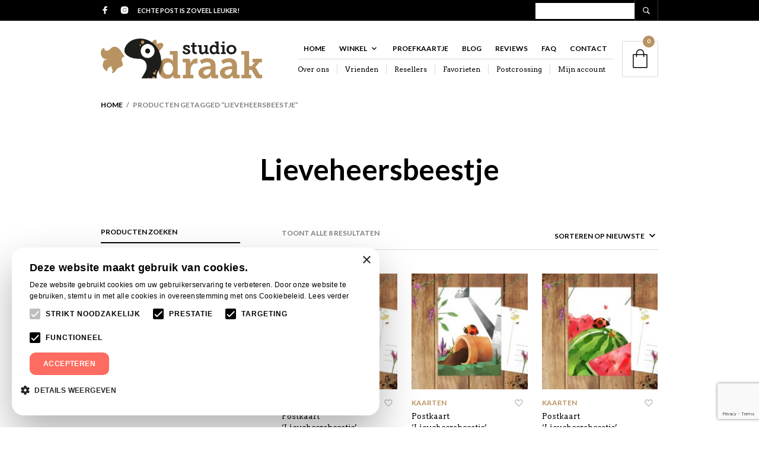

--- FILE ---
content_type: text/html; charset=UTF-8
request_url: https://studiodraak.nl/product-tag/lieveheersbeestje/
body_size: 34388
content:
<!DOCTYPE html>

<html lang="nl-NL" prefix="og: https://ogp.me/ns#">

<head>

	<meta charset="UTF-8" />
	<meta name="viewport" content="width=device-width, initial-scale=1, minimum-scale=1, maximum-scale=1, user-scalable=no" />

	<link rel="profile" href="http://gmpg.org/xfn/11" />
	<link rel="pingback" href="https://studiodraak.nl/xmlrpc.php" />

	<script type="text/javascript">
					
//JavaScript goes here

</script>
	
					<script>document.documentElement.className = document.documentElement.className + ' yes-js js_active js'</script>
				<style>img:is([sizes="auto" i], [sizes^="auto," i]) { contain-intrinsic-size: 3000px 1500px }</style>
	
<!-- Search Engine Optimization door Rank Math - https://rankmath.com/ -->
<title>Lieveheersbeestje - Studio Draak</title>
<meta name="robots" content="follow, noindex"/>
<meta property="og:locale" content="nl_NL" />
<meta property="og:type" content="article" />
<meta property="og:title" content="Lieveheersbeestje - Studio Draak" />
<meta property="og:url" content="https://studiodraak.nl/product-tag/lieveheersbeestje/" />
<meta property="og:site_name" content="Studio Draak" />
<meta name="twitter:card" content="summary_large_image" />
<meta name="twitter:title" content="Lieveheersbeestje - Studio Draak" />
<meta name="twitter:label1" content="Producten" />
<meta name="twitter:data1" content="8" />
<script type="application/ld+json" class="rank-math-schema">{"@context":"https://schema.org","@graph":[{"@type":"Organization","@id":"https://studiodraak.nl/#organization","name":"Studio Draak"},{"@type":"WebSite","@id":"https://studiodraak.nl/#website","url":"https://studiodraak.nl","name":"Studio Draak","publisher":{"@id":"https://studiodraak.nl/#organization"},"inLanguage":"nl-NL"},{"@type":"CollectionPage","@id":"https://studiodraak.nl/product-tag/lieveheersbeestje/#webpage","url":"https://studiodraak.nl/product-tag/lieveheersbeestje/","name":"Lieveheersbeestje - Studio Draak","isPartOf":{"@id":"https://studiodraak.nl/#website"},"inLanguage":"nl-NL"}]}</script>
<!-- /Rank Math WordPress SEO plugin -->

<link rel='dns-prefetch' href='//capi-automation.s3.us-east-2.amazonaws.com' />
<link rel='dns-prefetch' href='//www.google.com' />
<link rel='dns-prefetch' href='//fonts.googleapis.com' />
<link rel='dns-prefetch' href='//www.googletagmanager.com' />
<link rel="alternate" type="application/rss+xml" title="Studio Draak &raquo; feed" href="https://studiodraak.nl/feed/" />
<link rel="alternate" type="application/rss+xml" title="Studio Draak &raquo; reacties feed" href="https://studiodraak.nl/comments/feed/" />
<link rel="alternate" type="application/rss+xml" title="Studio Draak &raquo; Lieveheersbeestje Tag feed" href="https://studiodraak.nl/product-tag/lieveheersbeestje/feed/" />
<script type="text/javascript">
/* <![CDATA[ */
window._wpemojiSettings = {"baseUrl":"https:\/\/s.w.org\/images\/core\/emoji\/16.0.1\/72x72\/","ext":".png","svgUrl":"https:\/\/s.w.org\/images\/core\/emoji\/16.0.1\/svg\/","svgExt":".svg","source":{"concatemoji":"https:\/\/studiodraak.nl\/wp-includes\/js\/wp-emoji-release.min.js?ver=6.8.3"}};
/*! This file is auto-generated */
!function(s,n){var o,i,e;function c(e){try{var t={supportTests:e,timestamp:(new Date).valueOf()};sessionStorage.setItem(o,JSON.stringify(t))}catch(e){}}function p(e,t,n){e.clearRect(0,0,e.canvas.width,e.canvas.height),e.fillText(t,0,0);var t=new Uint32Array(e.getImageData(0,0,e.canvas.width,e.canvas.height).data),a=(e.clearRect(0,0,e.canvas.width,e.canvas.height),e.fillText(n,0,0),new Uint32Array(e.getImageData(0,0,e.canvas.width,e.canvas.height).data));return t.every(function(e,t){return e===a[t]})}function u(e,t){e.clearRect(0,0,e.canvas.width,e.canvas.height),e.fillText(t,0,0);for(var n=e.getImageData(16,16,1,1),a=0;a<n.data.length;a++)if(0!==n.data[a])return!1;return!0}function f(e,t,n,a){switch(t){case"flag":return n(e,"\ud83c\udff3\ufe0f\u200d\u26a7\ufe0f","\ud83c\udff3\ufe0f\u200b\u26a7\ufe0f")?!1:!n(e,"\ud83c\udde8\ud83c\uddf6","\ud83c\udde8\u200b\ud83c\uddf6")&&!n(e,"\ud83c\udff4\udb40\udc67\udb40\udc62\udb40\udc65\udb40\udc6e\udb40\udc67\udb40\udc7f","\ud83c\udff4\u200b\udb40\udc67\u200b\udb40\udc62\u200b\udb40\udc65\u200b\udb40\udc6e\u200b\udb40\udc67\u200b\udb40\udc7f");case"emoji":return!a(e,"\ud83e\udedf")}return!1}function g(e,t,n,a){var r="undefined"!=typeof WorkerGlobalScope&&self instanceof WorkerGlobalScope?new OffscreenCanvas(300,150):s.createElement("canvas"),o=r.getContext("2d",{willReadFrequently:!0}),i=(o.textBaseline="top",o.font="600 32px Arial",{});return e.forEach(function(e){i[e]=t(o,e,n,a)}),i}function t(e){var t=s.createElement("script");t.src=e,t.defer=!0,s.head.appendChild(t)}"undefined"!=typeof Promise&&(o="wpEmojiSettingsSupports",i=["flag","emoji"],n.supports={everything:!0,everythingExceptFlag:!0},e=new Promise(function(e){s.addEventListener("DOMContentLoaded",e,{once:!0})}),new Promise(function(t){var n=function(){try{var e=JSON.parse(sessionStorage.getItem(o));if("object"==typeof e&&"number"==typeof e.timestamp&&(new Date).valueOf()<e.timestamp+604800&&"object"==typeof e.supportTests)return e.supportTests}catch(e){}return null}();if(!n){if("undefined"!=typeof Worker&&"undefined"!=typeof OffscreenCanvas&&"undefined"!=typeof URL&&URL.createObjectURL&&"undefined"!=typeof Blob)try{var e="postMessage("+g.toString()+"("+[JSON.stringify(i),f.toString(),p.toString(),u.toString()].join(",")+"));",a=new Blob([e],{type:"text/javascript"}),r=new Worker(URL.createObjectURL(a),{name:"wpTestEmojiSupports"});return void(r.onmessage=function(e){c(n=e.data),r.terminate(),t(n)})}catch(e){}c(n=g(i,f,p,u))}t(n)}).then(function(e){for(var t in e)n.supports[t]=e[t],n.supports.everything=n.supports.everything&&n.supports[t],"flag"!==t&&(n.supports.everythingExceptFlag=n.supports.everythingExceptFlag&&n.supports[t]);n.supports.everythingExceptFlag=n.supports.everythingExceptFlag&&!n.supports.flag,n.DOMReady=!1,n.readyCallback=function(){n.DOMReady=!0}}).then(function(){return e}).then(function(){var e;n.supports.everything||(n.readyCallback(),(e=n.source||{}).concatemoji?t(e.concatemoji):e.wpemoji&&e.twemoji&&(t(e.twemoji),t(e.wpemoji)))}))}((window,document),window._wpemojiSettings);
/* ]]> */
</script>
<link rel='stylesheet' id='theretailer-recent-posts-widget-css' href='https://studiodraak.nl/wp-content/plugins/the-retailer-extender/includes/widgets/assets/css/recent-posts.css?ver=6.8.3' type='text/css' media='all' />
<style id='wp-emoji-styles-inline-css' type='text/css'>

	img.wp-smiley, img.emoji {
		display: inline !important;
		border: none !important;
		box-shadow: none !important;
		height: 1em !important;
		width: 1em !important;
		margin: 0 0.07em !important;
		vertical-align: -0.1em !important;
		background: none !important;
		padding: 0 !important;
	}
</style>
<link rel='stylesheet' id='wp-block-library-css' href='https://studiodraak.nl/wp-includes/css/dist/block-library/style.min.css?ver=6.8.3' type='text/css' media='all' />
<style id='wp-block-library-theme-inline-css' type='text/css'>
.wp-block-audio :where(figcaption){color:#555;font-size:13px;text-align:center}.is-dark-theme .wp-block-audio :where(figcaption){color:#ffffffa6}.wp-block-audio{margin:0 0 1em}.wp-block-code{border:1px solid #ccc;border-radius:4px;font-family:Menlo,Consolas,monaco,monospace;padding:.8em 1em}.wp-block-embed :where(figcaption){color:#555;font-size:13px;text-align:center}.is-dark-theme .wp-block-embed :where(figcaption){color:#ffffffa6}.wp-block-embed{margin:0 0 1em}.blocks-gallery-caption{color:#555;font-size:13px;text-align:center}.is-dark-theme .blocks-gallery-caption{color:#ffffffa6}:root :where(.wp-block-image figcaption){color:#555;font-size:13px;text-align:center}.is-dark-theme :root :where(.wp-block-image figcaption){color:#ffffffa6}.wp-block-image{margin:0 0 1em}.wp-block-pullquote{border-bottom:4px solid;border-top:4px solid;color:currentColor;margin-bottom:1.75em}.wp-block-pullquote cite,.wp-block-pullquote footer,.wp-block-pullquote__citation{color:currentColor;font-size:.8125em;font-style:normal;text-transform:uppercase}.wp-block-quote{border-left:.25em solid;margin:0 0 1.75em;padding-left:1em}.wp-block-quote cite,.wp-block-quote footer{color:currentColor;font-size:.8125em;font-style:normal;position:relative}.wp-block-quote:where(.has-text-align-right){border-left:none;border-right:.25em solid;padding-left:0;padding-right:1em}.wp-block-quote:where(.has-text-align-center){border:none;padding-left:0}.wp-block-quote.is-large,.wp-block-quote.is-style-large,.wp-block-quote:where(.is-style-plain){border:none}.wp-block-search .wp-block-search__label{font-weight:700}.wp-block-search__button{border:1px solid #ccc;padding:.375em .625em}:where(.wp-block-group.has-background){padding:1.25em 2.375em}.wp-block-separator.has-css-opacity{opacity:.4}.wp-block-separator{border:none;border-bottom:2px solid;margin-left:auto;margin-right:auto}.wp-block-separator.has-alpha-channel-opacity{opacity:1}.wp-block-separator:not(.is-style-wide):not(.is-style-dots){width:100px}.wp-block-separator.has-background:not(.is-style-dots){border-bottom:none;height:1px}.wp-block-separator.has-background:not(.is-style-wide):not(.is-style-dots){height:2px}.wp-block-table{margin:0 0 1em}.wp-block-table td,.wp-block-table th{word-break:normal}.wp-block-table :where(figcaption){color:#555;font-size:13px;text-align:center}.is-dark-theme .wp-block-table :where(figcaption){color:#ffffffa6}.wp-block-video :where(figcaption){color:#555;font-size:13px;text-align:center}.is-dark-theme .wp-block-video :where(figcaption){color:#ffffffa6}.wp-block-video{margin:0 0 1em}:root :where(.wp-block-template-part.has-background){margin-bottom:0;margin-top:0;padding:1.25em 2.375em}
</style>
<style id='classic-theme-styles-inline-css' type='text/css'>
/*! This file is auto-generated */
.wp-block-button__link{color:#fff;background-color:#32373c;border-radius:9999px;box-shadow:none;text-decoration:none;padding:calc(.667em + 2px) calc(1.333em + 2px);font-size:1.125em}.wp-block-file__button{background:#32373c;color:#fff;text-decoration:none}
</style>
<link rel='stylesheet' id='jquery-selectBox-css' href='https://studiodraak.nl/wp-content/plugins/yith-woocommerce-wishlist-premium/assets/css/jquery.selectBox.css?ver=1.2.0' type='text/css' media='all' />
<link rel='stylesheet' id='yith-wcwl-font-awesome-css' href='https://studiodraak.nl/wp-content/plugins/yith-woocommerce-wishlist-premium/assets/css/font-awesome.min.css?ver=4.7.0' type='text/css' media='all' />
<link rel='stylesheet' id='yith-wcwl-main-css' href='https://studiodraak.nl/wp-content/plugins/yith-woocommerce-wishlist-premium/assets/css/style.css?ver=3.0.8' type='text/css' media='all' />
<style id='yith-wcwl-main-inline-css' type='text/css'>
.woocommerce a.button.ask-an-estimate-button{background-color: #ed7567;color: #FFFFFF;border-color: #ed7567;}.woocommerce a.button.ask-an-estimate-button:hover{background-color: #000000;color: #FFFFFF;border-color: #000000;}.woocommerce a.button.ask-an-estimate-button{border-radius: 0px;}
</style>
<link rel='stylesheet' id='swiper-css' href='https://studiodraak.nl/wp-content/themes/theretailer/inc/_vendor/swiper/css/swiper.min.css?ver=6.4.1' type='text/css' media='all' />
<link rel='stylesheet' id='getbowtied-products-slider-styles-css' href='https://studiodraak.nl/wp-content/plugins/product-blocks-for-woocommerce/includes/gbt-blocks/products_slider/assets/css/frontend/style.min.css?ver=1741335651' type='text/css' media='all' />
<link rel='stylesheet' id='getbowtied-categories-grid-styles-css' href='https://studiodraak.nl/wp-content/plugins/product-blocks-for-woocommerce/includes/gbt-blocks/categories_grid/assets/css/frontend/style.min.css?ver=1741335651' type='text/css' media='all' />
<link rel='stylesheet' id='getbowtied-products-carousel-styles-css' href='https://studiodraak.nl/wp-content/plugins/product-blocks-for-woocommerce/includes/gbt-blocks/products_carousel/assets/css/frontend/style.min.css?ver=1741335651' type='text/css' media='all' />
<link rel='stylesheet' id='getbowtied-scattered-product-list-styles-css' href='https://studiodraak.nl/wp-content/plugins/product-blocks-for-woocommerce/includes/gbt-blocks/scattered_product_list/assets/css/frontend/style.min.css?ver=1741335651' type='text/css' media='all' />
<link rel='stylesheet' id='getbowtied-lookbook-reveal-styles-css' href='https://studiodraak.nl/wp-content/plugins/product-blocks-for-woocommerce/includes/gbt-blocks/lookbook_reveal/assets/css/frontend/style.min.css?ver=1741335651' type='text/css' media='all' />
<link rel='stylesheet' id='getbowtied-lookbook-shop-by-outfit-styles-css' href='https://studiodraak.nl/wp-content/plugins/product-blocks-for-woocommerce/includes/gbt-blocks/lookbook_shop_by_outfit/assets/css/frontend/style.min.css?ver=1741335651' type='text/css' media='all' />
<link rel='stylesheet' id='gbt_18_tr_posts_grid_styles-css' href='https://studiodraak.nl/wp-content/plugins/the-retailer-extender/includes/gbt-blocks/posts_grid/assets/css/style.css?ver=6.8.3' type='text/css' media='all' />
<link rel='stylesheet' id='gbt_18_tr_banner_styles-css' href='https://studiodraak.nl/wp-content/plugins/the-retailer-extender/includes/gbt-blocks/banner/assets/css/style.css?ver=6.8.3' type='text/css' media='all' />
<link rel='stylesheet' id='gbt_18_tr_slider_styles-css' href='https://studiodraak.nl/wp-content/plugins/the-retailer-extender/includes/gbt-blocks/slider/assets/css/frontend/style.css?ver=6.8.3' type='text/css' media='all' />
<style id='global-styles-inline-css' type='text/css'>
:root{--wp--preset--aspect-ratio--square: 1;--wp--preset--aspect-ratio--4-3: 4/3;--wp--preset--aspect-ratio--3-4: 3/4;--wp--preset--aspect-ratio--3-2: 3/2;--wp--preset--aspect-ratio--2-3: 2/3;--wp--preset--aspect-ratio--16-9: 16/9;--wp--preset--aspect-ratio--9-16: 9/16;--wp--preset--color--black: #000000;--wp--preset--color--cyan-bluish-gray: #abb8c3;--wp--preset--color--white: #ffffff;--wp--preset--color--pale-pink: #f78da7;--wp--preset--color--vivid-red: #cf2e2e;--wp--preset--color--luminous-vivid-orange: #ff6900;--wp--preset--color--luminous-vivid-amber: #fcb900;--wp--preset--color--light-green-cyan: #7bdcb5;--wp--preset--color--vivid-green-cyan: #00d084;--wp--preset--color--pale-cyan-blue: #8ed1fc;--wp--preset--color--vivid-cyan-blue: #0693e3;--wp--preset--color--vivid-purple: #9b51e0;--wp--preset--gradient--vivid-cyan-blue-to-vivid-purple: linear-gradient(135deg,rgba(6,147,227,1) 0%,rgb(155,81,224) 100%);--wp--preset--gradient--light-green-cyan-to-vivid-green-cyan: linear-gradient(135deg,rgb(122,220,180) 0%,rgb(0,208,130) 100%);--wp--preset--gradient--luminous-vivid-amber-to-luminous-vivid-orange: linear-gradient(135deg,rgba(252,185,0,1) 0%,rgba(255,105,0,1) 100%);--wp--preset--gradient--luminous-vivid-orange-to-vivid-red: linear-gradient(135deg,rgba(255,105,0,1) 0%,rgb(207,46,46) 100%);--wp--preset--gradient--very-light-gray-to-cyan-bluish-gray: linear-gradient(135deg,rgb(238,238,238) 0%,rgb(169,184,195) 100%);--wp--preset--gradient--cool-to-warm-spectrum: linear-gradient(135deg,rgb(74,234,220) 0%,rgb(151,120,209) 20%,rgb(207,42,186) 40%,rgb(238,44,130) 60%,rgb(251,105,98) 80%,rgb(254,248,76) 100%);--wp--preset--gradient--blush-light-purple: linear-gradient(135deg,rgb(255,206,236) 0%,rgb(152,150,240) 100%);--wp--preset--gradient--blush-bordeaux: linear-gradient(135deg,rgb(254,205,165) 0%,rgb(254,45,45) 50%,rgb(107,0,62) 100%);--wp--preset--gradient--luminous-dusk: linear-gradient(135deg,rgb(255,203,112) 0%,rgb(199,81,192) 50%,rgb(65,88,208) 100%);--wp--preset--gradient--pale-ocean: linear-gradient(135deg,rgb(255,245,203) 0%,rgb(182,227,212) 50%,rgb(51,167,181) 100%);--wp--preset--gradient--electric-grass: linear-gradient(135deg,rgb(202,248,128) 0%,rgb(113,206,126) 100%);--wp--preset--gradient--midnight: linear-gradient(135deg,rgb(2,3,129) 0%,rgb(40,116,252) 100%);--wp--preset--font-size--small: 13px;--wp--preset--font-size--medium: 20px;--wp--preset--font-size--large: 36px;--wp--preset--font-size--x-large: 42px;--wp--preset--spacing--20: 0.44rem;--wp--preset--spacing--30: 0.67rem;--wp--preset--spacing--40: 1rem;--wp--preset--spacing--50: 1.5rem;--wp--preset--spacing--60: 2.25rem;--wp--preset--spacing--70: 3.38rem;--wp--preset--spacing--80: 5.06rem;--wp--preset--shadow--natural: 6px 6px 9px rgba(0, 0, 0, 0.2);--wp--preset--shadow--deep: 12px 12px 50px rgba(0, 0, 0, 0.4);--wp--preset--shadow--sharp: 6px 6px 0px rgba(0, 0, 0, 0.2);--wp--preset--shadow--outlined: 6px 6px 0px -3px rgba(255, 255, 255, 1), 6px 6px rgba(0, 0, 0, 1);--wp--preset--shadow--crisp: 6px 6px 0px rgba(0, 0, 0, 1);}:where(.is-layout-flex){gap: 0.5em;}:where(.is-layout-grid){gap: 0.5em;}body .is-layout-flex{display: flex;}.is-layout-flex{flex-wrap: wrap;align-items: center;}.is-layout-flex > :is(*, div){margin: 0;}body .is-layout-grid{display: grid;}.is-layout-grid > :is(*, div){margin: 0;}:where(.wp-block-columns.is-layout-flex){gap: 2em;}:where(.wp-block-columns.is-layout-grid){gap: 2em;}:where(.wp-block-post-template.is-layout-flex){gap: 1.25em;}:where(.wp-block-post-template.is-layout-grid){gap: 1.25em;}.has-black-color{color: var(--wp--preset--color--black) !important;}.has-cyan-bluish-gray-color{color: var(--wp--preset--color--cyan-bluish-gray) !important;}.has-white-color{color: var(--wp--preset--color--white) !important;}.has-pale-pink-color{color: var(--wp--preset--color--pale-pink) !important;}.has-vivid-red-color{color: var(--wp--preset--color--vivid-red) !important;}.has-luminous-vivid-orange-color{color: var(--wp--preset--color--luminous-vivid-orange) !important;}.has-luminous-vivid-amber-color{color: var(--wp--preset--color--luminous-vivid-amber) !important;}.has-light-green-cyan-color{color: var(--wp--preset--color--light-green-cyan) !important;}.has-vivid-green-cyan-color{color: var(--wp--preset--color--vivid-green-cyan) !important;}.has-pale-cyan-blue-color{color: var(--wp--preset--color--pale-cyan-blue) !important;}.has-vivid-cyan-blue-color{color: var(--wp--preset--color--vivid-cyan-blue) !important;}.has-vivid-purple-color{color: var(--wp--preset--color--vivid-purple) !important;}.has-black-background-color{background-color: var(--wp--preset--color--black) !important;}.has-cyan-bluish-gray-background-color{background-color: var(--wp--preset--color--cyan-bluish-gray) !important;}.has-white-background-color{background-color: var(--wp--preset--color--white) !important;}.has-pale-pink-background-color{background-color: var(--wp--preset--color--pale-pink) !important;}.has-vivid-red-background-color{background-color: var(--wp--preset--color--vivid-red) !important;}.has-luminous-vivid-orange-background-color{background-color: var(--wp--preset--color--luminous-vivid-orange) !important;}.has-luminous-vivid-amber-background-color{background-color: var(--wp--preset--color--luminous-vivid-amber) !important;}.has-light-green-cyan-background-color{background-color: var(--wp--preset--color--light-green-cyan) !important;}.has-vivid-green-cyan-background-color{background-color: var(--wp--preset--color--vivid-green-cyan) !important;}.has-pale-cyan-blue-background-color{background-color: var(--wp--preset--color--pale-cyan-blue) !important;}.has-vivid-cyan-blue-background-color{background-color: var(--wp--preset--color--vivid-cyan-blue) !important;}.has-vivid-purple-background-color{background-color: var(--wp--preset--color--vivid-purple) !important;}.has-black-border-color{border-color: var(--wp--preset--color--black) !important;}.has-cyan-bluish-gray-border-color{border-color: var(--wp--preset--color--cyan-bluish-gray) !important;}.has-white-border-color{border-color: var(--wp--preset--color--white) !important;}.has-pale-pink-border-color{border-color: var(--wp--preset--color--pale-pink) !important;}.has-vivid-red-border-color{border-color: var(--wp--preset--color--vivid-red) !important;}.has-luminous-vivid-orange-border-color{border-color: var(--wp--preset--color--luminous-vivid-orange) !important;}.has-luminous-vivid-amber-border-color{border-color: var(--wp--preset--color--luminous-vivid-amber) !important;}.has-light-green-cyan-border-color{border-color: var(--wp--preset--color--light-green-cyan) !important;}.has-vivid-green-cyan-border-color{border-color: var(--wp--preset--color--vivid-green-cyan) !important;}.has-pale-cyan-blue-border-color{border-color: var(--wp--preset--color--pale-cyan-blue) !important;}.has-vivid-cyan-blue-border-color{border-color: var(--wp--preset--color--vivid-cyan-blue) !important;}.has-vivid-purple-border-color{border-color: var(--wp--preset--color--vivid-purple) !important;}.has-vivid-cyan-blue-to-vivid-purple-gradient-background{background: var(--wp--preset--gradient--vivid-cyan-blue-to-vivid-purple) !important;}.has-light-green-cyan-to-vivid-green-cyan-gradient-background{background: var(--wp--preset--gradient--light-green-cyan-to-vivid-green-cyan) !important;}.has-luminous-vivid-amber-to-luminous-vivid-orange-gradient-background{background: var(--wp--preset--gradient--luminous-vivid-amber-to-luminous-vivid-orange) !important;}.has-luminous-vivid-orange-to-vivid-red-gradient-background{background: var(--wp--preset--gradient--luminous-vivid-orange-to-vivid-red) !important;}.has-very-light-gray-to-cyan-bluish-gray-gradient-background{background: var(--wp--preset--gradient--very-light-gray-to-cyan-bluish-gray) !important;}.has-cool-to-warm-spectrum-gradient-background{background: var(--wp--preset--gradient--cool-to-warm-spectrum) !important;}.has-blush-light-purple-gradient-background{background: var(--wp--preset--gradient--blush-light-purple) !important;}.has-blush-bordeaux-gradient-background{background: var(--wp--preset--gradient--blush-bordeaux) !important;}.has-luminous-dusk-gradient-background{background: var(--wp--preset--gradient--luminous-dusk) !important;}.has-pale-ocean-gradient-background{background: var(--wp--preset--gradient--pale-ocean) !important;}.has-electric-grass-gradient-background{background: var(--wp--preset--gradient--electric-grass) !important;}.has-midnight-gradient-background{background: var(--wp--preset--gradient--midnight) !important;}.has-small-font-size{font-size: var(--wp--preset--font-size--small) !important;}.has-medium-font-size{font-size: var(--wp--preset--font-size--medium) !important;}.has-large-font-size{font-size: var(--wp--preset--font-size--large) !important;}.has-x-large-font-size{font-size: var(--wp--preset--font-size--x-large) !important;}
:where(.wp-block-post-template.is-layout-flex){gap: 1.25em;}:where(.wp-block-post-template.is-layout-grid){gap: 1.25em;}
:where(.wp-block-columns.is-layout-flex){gap: 2em;}:where(.wp-block-columns.is-layout-grid){gap: 2em;}
:root :where(.wp-block-pullquote){font-size: 1.5em;line-height: 1.6;}
</style>
<link rel='stylesheet' id='contact-form-7-css' href='https://studiodraak.nl/wp-content/plugins/contact-form-7/includes/css/styles.css?ver=6.1.3' type='text/css' media='all' />
<link rel='stylesheet' id='studiodraak-proefkaart-style-css' href='https://studiodraak.nl/wp-content/plugins/heabb-custom-studio-draak/assets/css/style.css?ver=1756295300' type='text/css' media='all' />
<link rel='stylesheet' id='hookmeup-css' href='https://studiodraak.nl/wp-content/plugins/hookmeup/public/assets/css/hmu-public.css?ver=1.2.1' type='text/css' media='all' />
<link rel='stylesheet' id='rs-plugin-settings-css' href='https://studiodraak.nl/wp-content/plugins/revslider/public/assets/css/rs6.css?ver=6.4.3' type='text/css' media='all' />
<style id='rs-plugin-settings-inline-css' type='text/css'>
.tp-caption a{color:#ff7302;text-shadow:none;-webkit-transition:all 0.2s ease-out;-moz-transition:all 0.2s ease-out;-o-transition:all 0.2s ease-out;-ms-transition:all 0.2s ease-out}.tp-caption a:hover{color:#ffa902}
</style>
<link rel='stylesheet' id='woocommerce-layout-css' href='https://studiodraak.nl/wp-content/plugins/woocommerce/assets/css/woocommerce-layout.css?ver=10.3.6' type='text/css' media='all' />
<link rel='stylesheet' id='woocommerce-smallscreen-css' href='https://studiodraak.nl/wp-content/plugins/woocommerce/assets/css/woocommerce-smallscreen.css?ver=10.3.6' type='text/css' media='only screen and (max-width: 768px)' />
<link rel='stylesheet' id='woocommerce-general-css' href='https://studiodraak.nl/wp-content/plugins/woocommerce/assets/css/woocommerce.css?ver=10.3.6' type='text/css' media='all' />
<style id='woocommerce-inline-inline-css' type='text/css'>
.woocommerce form .form-row .required { visibility: visible; }
</style>
<link rel='stylesheet' id='woocommerce_prettyPhoto_css-css' href='//studiodraak.nl/wp-content/plugins/woocommerce/assets/css/prettyPhoto.css?ver=6.8.3' type='text/css' media='all' />
<link rel='stylesheet' id='brands-styles-css' href='https://studiodraak.nl/wp-content/plugins/woocommerce/assets/css/brands.css?ver=10.3.6' type='text/css' media='all' />
<link rel='stylesheet' id='theretailer-social-media-styles-css' href='https://studiodraak.nl/wp-content/plugins/the-retailer-extender/includes/social-media/assets/css/social-media.css?ver=6.8.3' type='text/css' media='all' />
<link rel='stylesheet' id='tr-category-header-styles-css' href='https://studiodraak.nl/wp-content/plugins/the-retailer-extender/includes/addons/assets/css/wc-category-header-image.css?ver=6.8.3' type='text/css' media='all' />
<link rel='stylesheet' id='tr-social-sharing-styles-css' href='https://studiodraak.nl/wp-content/plugins/the-retailer-extender/includes/social-sharing/assets/css/social-sharing.css?ver=6.8.3' type='text/css' media='all' />
<link rel='stylesheet' id='mollie-applepaydirect-css' href='https://studiodraak.nl/wp-content/plugins/mollie-payments-for-woocommerce/public/css/mollie-applepaydirect.min.css?ver=1762937178' type='text/css' media='screen' />
<link rel='stylesheet' id='nprogress-css' href='https://studiodraak.nl/wp-content/themes/theretailer/inc/_vendor/nprogress/css/nprogress.css?ver=0.2.0' type='text/css' media='all' />
<link rel='stylesheet' id='fresco-css' href='https://studiodraak.nl/wp-content/themes/theretailer/inc/_vendor/fresco/css/fresco.css?ver=2.3.0' type='text/css' media='all' />
<link rel='stylesheet' id='js-Offcanvas-css' href='https://studiodraak.nl/wp-content/themes/theretailer/inc/_vendor/offcanvas/css/js-offcanvas.css?ver=1.2.9' type='text/css' media='all' />
<link rel='stylesheet' id='the-retailer-product-blocks-css' href='https://studiodraak.nl/wp-content/themes/theretailer/css/plugins/product-blocks.css?ver=6.9.4' type='text/css' media='all' />
<link rel='stylesheet' id='the-retailer-wpbakery-css' href='https://studiodraak.nl/wp-content/themes/theretailer/css/plugins/wpbakery.css?ver=6.9.4' type='text/css' media='all' />
<link rel='stylesheet' id='the-retailer-wishlist-css' href='https://studiodraak.nl/wp-content/themes/theretailer/css/plugins/wishlist.css?ver=6.9.4' type='text/css' media='all' />
<link rel='stylesheet' id='the-retailer-google-main-font-css' href='//fonts.googleapis.com/css?display=swap&#038;family=Arvo%3A400%2C500%2C600%2C700%2C400italic%2C700italic&#038;ver=6.9.4' type='text/css' media='all' />
<link rel='stylesheet' id='the-retailer-google-secondary-font-css' href='//fonts.googleapis.com/css?display=swap&#038;family=Lato%3A400%2C500%2C600%2C700%2C400italic%2C700italic&#038;ver=6.9.4' type='text/css' media='all' />
<link rel='stylesheet' id='the_retailer_styles-css' href='https://studiodraak.nl/wp-content/themes/theretailer/css/styles.css?ver=6.9.4' type='text/css' media='all' />
<link rel='stylesheet' id='stylesheet-css' href='https://studiodraak.nl/wp-content/themes/theretailer/style.css?ver=6.9.4' type='text/css' media='all' />
<style id='stylesheet-inline-css' type='text/css'>
 #global_wrapper{margin:0 auto;width:100%}.shop_top, .product_top, .category_header, .global_content_wrapper, .page_full_width{opacity:0;transition:opacity .3s linear}body, #respond #author, #respond #email, #respond #url, #respond #comment, .gbtr_light_footer_no_widgets, .gbtr_widget_footer_from_the_blog .gbtr_widget_item_title, .widget input[type=text], .widget input[type=password], .widget input[type=search], .widget select, .gbtr_tools_search_inputtext, .gbtr_second_menu, .gbtr_little_shopping_bag .overview, .gbtr_featured_section_title, .product_item p, .woocommerce-product-details__short-description, div.product form.cart .variations .value select, #content div.product form.cart .variations .value select, div.product .woocommerce_tabs .panel, #content div.product .woocommerce_tabs .panel, div.product .woocommerce-tabs .panel, #content div.product .woocommerce-tabs .panel, .coupon .input-text, .cart_totals .shipping td, .shipping_calculator h3, .checkout .input-text, table.shop_table tfoot .shipping td, .gbtr_checkout_login .input-text, table.my_account orders .order-number a, .myaccount_user, .order-info, .select2-results, .myaccount_user span, .track_order p:first-child, .order-info span, .select2-selection__rendered, .sf-menu li li a, .shortcode_banner_simple_inside h3, .shortcode_banner_simple_inside h3 strong, .mc_var_label, form .form-row .input-text, form .form-row textarea, form .form-row select, #icl_lang_sel_widget a, .group_table .label a, .gbtr_footer_widget_copyrights, .wpcf7 input, .wpcf7 textarea, #ship-to-different-address label, #ship-to-different-address .checkbox, .wpcf7 select, .cart_list_product_title, .wpb_tabs .ui-widget, .minicart_product, table.my_account_orders td.order-total, .select2-search input, #respond .comment-form-cookies-consent label, form .comment-form-cookies-consent label, .variation dt, .variation dd p, .woocommerce table.my_account_orders.shop_table .amount, #yith-wcwl-form .wishlist_table .product-name h3, div.product .group_table tr td.woocommerce-grouped-product-list-item__label a{font-family:Arvo, -apple-system, BlinkMacSystemFont, Arial, Helvetica, 'Helvetica Neue', Verdana, sans-serif}h1, h2, h3, h4, h5, h6, .tr_upper_link, .shortcode_banner_simple_inside h4, .shortcode_banner_simple_height h4, .shortcode_banner_simple_bullet, .shortcode_banner_simple_height_bullet, .main-navigation .mega-menu > ul > li > a, .cbutton, .widget h4.widget-title, .widget input[type=submit], .widget.widget_shopping_cart .total, .widget.widget_shopping_cart .total strong, ul.product_list_widget span.amount, .gbtr_tools_info, .gbtr_little_shopping_bag .title, .product_item h3, .product_item .price, a.button, button.button, input.button, #respond input#submit, #content input.button, div.product .product_brand, div.product .summary span.price, div.product .summary p.price, #content div.product .summary span.price, #content div.product .summary p.price, .quantity input.qty, #content .quantity input.qty, div.product form.cart .variations .label, #content div.product form.cart .variations .label, .gbtr_product_share ul li a, div.product .woocommerce-tabs .tabs-list ul.tabs li a, table.shop_table th, table.shop_table .product-name .category, table.shop_table td.product-subtotal, .coupon .button-coupon, .cart_totals th, .cart_totals td, form .form-row label, table.shop_table td.product-quantity, table.shop_table td.product-name .product_brand, table.shop_table td.product-total, table.shop_table tfoot th, table.shop_table tfoot td, .gbtr_checkout_method_content .title, table.my_account_orders td.order-total, .addresses .title h3, .sf-menu a,span.onsale, .product h3, #respond label, form label, form input[type=submit], .section_title, .gbtr_little_shopping_bag_wrapper_mobiles span, .grtr_product_header_mobiles .price, .woocommerce-message, .woocommerce-error, .woocommerce-info,p.product, .from_the_blog_date, .gbtr_dark_footer_wrapper .widget_nav_menu ul li, .widget.the_retailer_recent_posts .post_date, .featured_products_slider .products_slider_category, .featured_products_slider .products_slider_price, .page_archive_subtitle, .mc_var_label, .theretailer_style_intro, .wpmega-link-title, .group_table .price, .shopping_bag_centered_style > span, .customer_details dt, #lang_sel_footer, .out_of_stock_badge_single, .out_of_stock_badge_loop, .portfolio_categories li, #load-more-portfolio-items, .portfolio_details_item_cat, .yith-wcwl-add-button, table.shop_table .amount, .woocommerce table.shop_table .amount, .yith-wcwl-share h4, .wishlist-out-of-stock, .wishlist-in-stock, .orderby, .select2-container, .big-select, select.big-select, .woocommerce-result-count, .messagebox_text, .vc_progress_bar, .wpb_heading.wpb_pie_chart_heading, .shortcode_icon_box .icon_box_read_more, .vc_btn, ul.cart_list .empty, .gbtr_minicart_wrapper .woocommerce-mini-cart__empty-message, .tagcloud a, .trigger-share-list, .box-share-link, .woocommerce table.shop_table_responsive tr td:before, .woocommerce-page table.shop_table_responsive tr td:before, table.my_account_orders td.order-total .amount, .shipping-calculator-button, .vc_btn3, .woocommerce-cart .woocommerce .cart-collaterals h2, li.woocommerce-MyAccount-navigation-link a, p.has-drop-cap:first-letter, .comment-author, .comments-area .comment-list .reply, .woocommerce-Reviews #review_form_wrapper .comment-reply-title, #nav-below .nav-previous-single a, #nav-below .nav-next-single a, .more-link, div.product div.product_meta, .woocommerce div.product p.stock, .gbtr_items_sliders_title, .product_title, .gbtr_header_wrapper .site-title a, .gbtr_header_wrapper .mobile-site-title a, .mobile-main-navigation ul.sf-menu > li > .sub-menu > li.menu-item-has-children > a, .js-offcanvas.c-offcanvas--top .search-text, .woocommerce div.product .product_main_infos .gbtr_product_details_right_col form.cart .variations select, a.reset_variations, .gbtr_header_wrapper .shopping_bag_mobile_style .gb_cart_contents_count, .shop_offcanvas_button span, form.login.woocommerce-form-login .lost_password, #customer_details .woocommerce-billing-fields h3, #customer_details .woocommerce-shipping-fields h3 span, .woocommerce-breadcrumb, .wc-block-grid__product-add-to-cart a.wp-block-button__link, .wc-block-grid__product-onsale, .wc-block-grid__product-price, .gbt_18_default_slider .gbt_18_content .gbt_18_content_wrapper .gbt_18_slide_link a, .gbt_18_expanding_grid .gbt_18_product_price, .gbt_18_distorsion_lookbook .gbt_18_product_price, .woocommerce a.button, .woocommerce button.button, .woocommerce button.button.alt, .woocommerce input.button, .woocommerce #respond input#submit, .woocommerce #content input.button, .woocommerce-widget-layered-nav-dropdown__submit, button.wc-stripe-checkout-button, .button_create_account_continue, .button_billing_address_continue, .addresses a, .button_shipping_address_continue, .button_order_review_continue, #place_order, .single_add_to_cart_button, .more-link:hover, .woocommerce-cart .wc-proceed-to-checkout a.checkout-button:hover, .woocommerce .woocommerce-table--order-downloads a.button.alt, .group_table span.woocommerce-Price-amount.amount, .wc-block-order-select .wc-block-order-select__label, .wc-block-order-select .wc-block-order-select__select, .wp-block-latest-posts li > a, .wp-block-latest-posts .wp-block-latest-posts__post-excerpt > a, .wp-block-latest-posts__post-date, .wcva_filter_textblock, .wcva_single_textblock, .wcvashopswatchlabel.wcva_shop_textblock{font-family:Lato, -apple-system, BlinkMacSystemFont, Arial, Helvetica, 'Helvetica Neue', Verdana, sans-serif}.entry-title, .page-title{font-size:48.75px}@media all and (max-width:1023px){.entry-title, .page-title{font-size:32.344px}}.content-area h6, .entry-content h6, .woocommerce-review__author, .wp-block-woocommerce-reviews-by-product .wc-block-review-list .wc-block-review-list-item__author, .category_header .term-description, .category_header .page-description, .entry-content, .gbtr_product_details_right_col .quantity .qty, .content-area, .content-area p, .woocommerce-product-details__short-description, .woocommerce table.wishlist_table tbody td.wishlist-empty{font-size:13px}.content-area h1, .entry-content h1, .content-area .gbtr_post_title_listing, .product_title, .grtr_product_header_mobiles .product_title{font-size:32.344px}.content-area h2, .entry-content h2, .gbtr_header_wrapper .site-title a{font-size:26.962px}@media screen and (max-width:639px){.content-area .gbtr_post_title_listing{font-size:26.962px}}.content-area h3, .entry-content h3, #customer_details .woocommerce-shipping-fields h3 span, .woocommerce-account .woocommerce-EditAccountForm fieldset legend, .wp-block-latest-posts li > a{font-size:22.464px}@media screen and (max-width:639px){.comments-area .comments-title{font-size:22.464px}}.content-area h4, .entry-content h4, .comments-area .comment-list .comment-author cite, .js-offcanvas .search-text, .wc-block-featured-product__price{font-size:18.72px}.content-area h5, .entry-content h5{font-size:15.6px}@media screen and (max-width:639px){.comments-area .comment-list .comment-author cite{font-size:15.6px}}.content-area p.has-drop-cap:first-letter, .entry-content p.has-drop-cap:first-letter{font-size:83.2px}body{background-color:#ffffff}a, .tr_upper_link *:hover, .default-slider-next i, .default-slider-prev i, .gbtr_tools_account, li.product:not(.product-category) h3:hover, .product_item h3 a, div.product .product_brand, div.product div.product_meta a:hover, #content div.product div.product_meta a:hover, #reviews a, div.product .woocommerce_tabs .panel a, #content div.product .woocommerce_tabs .panel a, div.product .woocommerce-tabs .panel a, #content div.product .woocommerce-tabs .panel a, table.shop_table td.product-name .product_brand, .woocommerce table.shop_table td.product-name .product_brand, table.my_account_orders td.order-actions a:hover, ul.digital-downloads li a:hover, .entry-meta a:hover, .shortcode_meet_the_team .role, #comments a:hover, .portfolio_item a:hover, .trigger-share-list:hover, .mc_success_msg, .page_archive_items a:hover, a.reset_variations, table.my_account_orders .order-number a, .gbtr_dark_footer_wrapper .tagcloud a:hover, table.shop_table .product-name small a, .woocommerce table.shop_table .product-name small a, ul.gbtr_digital-downloads li a, div.product div.summary a:not(.button), .cart_list.product_list_widget .minicart_product, .shopping_bag_centered_style .minicart_product, .product_item:hover .add_to_wishlist:before, .woocommerce .star-rating span, .woocommerce-page .star-rating span, .star-rating span, .woocommerce-page p.stars a:hover:after, .woocommerce-page p.stars .active:after, .woocommerce-cart .entry-content .woocommerce .actions input[type=submit], .box-share-link:hover, .post-navigation a:hover, .woocommerce-pagination .page-numbers:hover, .posts-pagination .page-numbers:hover, .comments-pagination .page-numbers:hover, .gbtr_product_share a:hover > span, .wc-block-grid__product-add-to-cart a.wp-block-button__link, .product_top .woocommerce-breadcrumb a:hover, .shop_top .woocommerce-breadcrumb a:hover, div.product .group_table tr td.woocommerce-grouped-product-list-item__label a:hover, .woocommerce nav.woocommerce-pagination ul li:not(:last-child):not(:first-child) a:focus, .woocommerce nav.woocommerce-pagination ul li:not(:last-child):not(:first-child) a:hover, .woocommerce nav.woocommerce-pagination ul li a.page-numbers:focus, .woocommerce nav.woocommerce-pagination ul li a.page-numbers:hover, .main-navigation .mega-menu > ul > li > a, .main-navigation .mega-menu > ul > li > a:visited, #yith-wcwl-form .wishlist_table .product-name h3, .wc-block-review-list-item__rating>.wc-block-review-list-item__rating__stars span:before, .from-the-blog-wrapper.swiper-container .from_the_blog_item .from_the_blog_title h3:hover{color:#b89361}.shopping_bag_centered_style:hover, .sf-menu li > a:hover, .woocommerce-checkout .woocommerce-info a, .main-navigation .mega-menu > ul > li > a:hover, .main-navigation > ul > li:hover > a, .wc-block-grid__product .wc-block-grid__product-rating .star-rating span:before, .product_infos .add_to_wishlist{color:#b89361!important}form input[type=submit]:hover, .widget input[type=submit]:hover, .tagcloud a:hover, #wp-calendar tbody td a, .widget.the_retailer_recent_posts .post_date, a.button:hover,button.button:hover,input.button:hover,#respond input#submit:hover,#content input.button:hover, .woocommerce #respond input#submit.alt:hover, .woocommerce a.button.alt:hover, .woocommerce button.button.alt:hover, .woocommerce input.button.alt:hover, .woocommerce #respond input#submit:hover, .woocommerce a.button:hover, .woocommerce button.button:hover, .woocommerce input.button:hover, .woocommerce button.button:disabled[disabled]:hover, .myaccount_user, .woocommerce button.button.alt.disabled, .track_order p:first-child, .order-info, .from_the_blog_date, .featured_products_slider .products_slider_images, .portfolio_sep, .portfolio_details_sep, .gbtr_little_shopping_bag_wrapper_mobiles span, #mc_signup_submit:hover, .page_archive_date, .shopping_bag_mobile_style .gb_cart_contents_count, .shopping_bag_centered_style .items_number, .mobile_tools .shopping_bag_button .items_number, .audioplayer-bar-played, .audioplayer-volume-adjust div div, .addresses a:hover, #load-more-portfolio-items a:hover, .shortcode_icon_box .icon_box_read_more:hover, #nprogress .bar, .main-navigation ul ul li a:hover, .woocommerce-widget-layered-nav-dropdown__submit:hover, div.product .group_table tr td.woocommerce-grouped-product-list-item__quantity a.button:hover, .more-link, .gbtr_dark_footer_wrapper .button, .gbtr_little_shopping_bag_wrapper_mobiles:hover, .gbtr_tools_account.menu-hidden .topbar-menu li a:hover, .woocommerce-cart .wc-proceed-to-checkout a.checkout-button, #wp-calendar tbody td a, .woocommerce .widget_price_filter .ui-slider .ui-slider-handle, .woocommerce table.wishlist_table tbody td.product-add-to-cart .remove_from_wishlist:hover, .woocommerce table.wishlist_table tbody td.product-add-to-cart .button.add_to_cart, .woocommerce div.product .product_infos .stock.in-stock, .woocommerce.widget_shopping_cart .buttons > a:first-child:hover, #yith-wcwl-form .wishlist_table .product-add-to-cart a:hover{background-color:#b89361}.woocommerce-message, .gbtr_minicart_cart_but:hover, .gbtr_minicart_checkout_but:hover, span.onsale, .woocommerce span.onsale, .product_main_infos span.onsale, .quantity .minus:hover, #content .quantity .minus:hover, .quantity .plus:hover, #content .quantity .plus:hover, .single_add_to_cart_button:hover, .shortcode_getbowtied_slider .button:hover, .add_review .button:hover, #fancybox-close:hover, .shipping-calculator-form .button:hover, .coupon .button-coupon:hover, .button_create_account_continue:hover, .button_billing_address_continue:hover, .button_shipping_address_continue:hover, .button_order_review_continue:hover, #place_order:hover, .gbtr_my_account_button input:hover, .gbtr_track_order_button:hover, p.product a:hover, #respond #submit:hover, .widget_shopping_cart .button:hover, .lost_reset_password .button:hover, .widget_price_filter .price_slider_amount .button:hover, .gbtr_order_again_but:hover, .gbtr_save_but:hover, input.button:hover,#respond input#submit:hover,#content input.button:hover, .wishlist_table tr td .add_to_cart:hover, .vc_btn.vc_btn_xs:hover, .vc_btn.vc_btn_sm:hover, .vc_btn.vc_btn_md:hover, .vc_btn.vc_btn_lg:hover, .order-actions a:hover, .widget_price_filter .ui-slider .ui-slider-range, .woocommerce .widget_price_filter .ui-slider .ui-slider-range, .wc-block-grid__product-onsale, .woocommerce #respond input#submit:hover, .woocommerce-button--next:hover, .woocommerce-button--prev:hover, .woocommerce button.button:hover, .woocommerce input.button:hover, button.wc-stripe-checkout-button:hover, .woocommerce .woocommerce-MyAccount-content a.button:hover, .select2-container--default .select2-results__option.select2-results__option--highlighted, .select2-container--default .select2-results__option--highlighted[aria-selected], .select2-container--default .select2-results__option--highlighted[data-selected], .return-to-shop a.button, .widget_layered_nav ul li.chosen a, .widget_layered_nav_filters ul li.chosen a, a.button.added::before, button.button.added::before, input.button.added::before, #respond input#submit.added::before, #content input.button.added::before, .woocommerce a.button.added::before, .woocommerce button.button.added::before, .woocommerce input.button.added::before, .woocommerce #respond input#submit.added::before, .woocommerce #content input.button.added::before{background-color:#b89361}.box-share-container .trigger-share-list:hover > svg, .box-share-container .box-share-list .box-share-link:hover svg, .gbtr_product_share ul li a:hover svg, .gbt_18_default_slider .gbt_18_content .gbt_18_content_wrapper .gbt_18_slide_link a:hover svg, .gbt_18_default_slider .gbt_18_content .gbt_18_content_wrapper .gbt_18_slide_controls span:hover svg{fill:#b89361}.woocommerce nav.woocommerce-pagination ul li:not(:last-child):not(:first-child) a:focus, .woocommerce nav.woocommerce-pagination ul li:not(:last-child):not(:first-child) a:hover, .woocommerce nav.woocommerce-pagination a.page-numbers:hover, .woocommerce nav.woocommerce-pagination .next:hover, .woocommerce nav.woocommerce-pagination .prev:hover, .posts-pagination a:hover, .comments-pagination a:hover, .woocommerce nav.woocommerce-pagination .dots:hover, .posts-pagination .dots:hover, .comments-pagination .dots:hover, .gbtr_product_share ul li a:hover svg, .default-slider-next, .default-slider-prev, .shortcode_icon_box .icon_box_read_more:hover, .box-share-list{border-color:#b89361}.vc_btn.vc_btn_xs:hover, .vc_btn.vc_btn_sm:hover, .vc_btn.vc_btn_md:hover, .vc_btn.vc_btn_lg:hover, .tagcloud a:hover, .woocommerce-cart .entry-content .woocommerce .actions input[type=submit], .widget_layered_nav ul li.chosen a, .widget_layered_nav_filters ul li.chosen a, .gbt_18_default_slider .gbt_18_content .gbt_18_content_wrapper .gbt_18_slide_controls span:hover{border-color:#b89361!important}.first-navigation ul ul, .secondary-navigation ul ul, .menu_centered_style .gbtr_minicart{border-top-color:#b89361!important}.product_type_simple, .product_type_variable, .myaccount_user:after, .track_order p:first-child:after, .order-info:after{border-bottom-color:#b89361!important}.gbtr_tools_wrapper .topbar_tools_wrapper .gbtr_tools_account_wrapper .gbtr_tools_account.menu-hidden ul.topbar-menu{border-color:#b89361 #cccccc #cccccc}#nprogress .spinner-icon{border-top-color:#b89361;border-left-color:#b89361}.woocommerce .widget_price_filter .price_slider_wrapper .ui-widget-content{background-color:rgba(184,147,97,0.35)}a:hover, .entry-content, .content_wrapper, div.product div.summary a:not(.button):hover, .product a:not(.button):hover, .input-text, .sf-menu a, .sf-menu a:visited, .sf-menu li li a, .widget h4.widget-title, .widget .wcva_filter-widget-title, .entry-title, .page-title, .entry-title a, .page-title a, .entry-content h1, .entry-content h2, .entry-content h3, .entry-content h4, .entry-content h5, .entry-content h6, ul.products .product_item .product-title a, .woocommerce ul.products li.product .price, .global_content_wrapper label, .global_content_wrapper select, .gbtr_little_shopping_bag .title a, .shipping_calculator h3 a, p.has-drop-cap:first-letter, .tr_upper_link, .tr_upper_link a, .comments-area .comment-list a, .comments-area .comment-list .comment-author cite, .comments-area .comments-title, .comment-form .logged-in-as a, .post-navigation a, .woocommerce-pagination a, .posts-pagination a, .comments-pagination a, .page-numbers.dots, span.page-numbers.dots:hover, .woocommerce-Reviews #review_form_wrapper .comment-reply-title, .woocommerce-review__author, .woocommerce-Reviews #review_form_wrapper label, .comments-area .comment-respond .comment-reply-title, .comments-area .comment-respond label, .gbtr_product_share ul li > a > span, .woocommerce div.product .product_meta, div.product .product_meta, div.product .summary p.price, .woocommerce div.product .woocommerce-tabs ul.tabs li.active a, .woocommerce div.product .woocommerce-tabs ul.tabs li a:hover, .gbtr_items_sliders_title, .woocommerce div.product p.price, .woocommerce div.product span.price, a.reset_variations, .shop_offcanvas_button span, .global_content_wrapper .widget, .global_content_wrapper .widget ul li a, .woocommerce-cart .content_wrapper .woocommerce-cart-form .shop_table tr.cart_item td.product-name a:hover, .cart-collaterals .woocommerce-shipping-calculator .shipping-calculator-button:hover, .woocommerce-cart .content_wrapper .cart-collaterals .shop_table tr.shipping td:before, .woocommerce-checkout .woocommerce-form-login-toggle .woocommerce-info, .woocommerce-checkout .woocommerce-form-coupon-toggle .woocommerce-info, woocommerce-form-login label, ul.payment_methods li .payment_box p, .woocommerce-MyAccount-navigation ul li a:hover, .woocommerce-MyAccount-content a:hover, .woocommerce-order-received ul.order_details li strong span, .woocommerce-account .woocommerce-MyAccount-navigation ul li.is-active a, .woocommerce-order-received mark, .woocommerce-MyAccount-content mark, .woocommerce .woocommerce-breadcrumb a, .product_infos.summary, .gbtr_minicart_wrapper ul.product_list_widget li .quantity, .gbtr_minicart_wrapper ul.product_list_widget li .variation, .gbtr_minicart_wrapper .total, .wc-block-grid__product-title, .wc-block-grid__product-add-to-cart a.wp-block-button__link:hover, ul.swiper-slide .product_item .product-title a, div.product .group_table tr td.woocommerce-grouped-product-list-item__label a, .gbt_18_default_slider .gbt_18_content .gbt_18_content_wrapper .gbt_18_slide_header .gbt_18_current_slide, .gbt_18_default_slider .gbt_18_content .gbt_18_content_wrapper .gbt_18_slide_header .gbt_18_number_of_items, .gbt_18_default_slider .gbt_18_content .gbt_18_content_wrapper .gbt_18_slide_controls span, .gbt_18_expanding_grid .gbt_18_product_price, .category_header .term-description p, .category_header .page-description p, .gbtr_minicart .widget_shopping_cart_content, .gbt_18_pagination a, .product_infos .add_to_wishlist span:hover{color:#000}.shop_table td.product-remove a.remove, .widget_shopping_cart ul.product_list_widget li a.remove{color:#000!important}a.button, button.button, input.button, #respond input#submit, #content input.button, .woocommerce a.button, .woocommerce button.button, .woocommerce input.button, .woocommerce #respond input#submit, .woocommerce #content input.button, .woocommerce-widget-layered-nav-dropdown__submit, button.wc-stripe-checkout-button, .button_create_account_continue, .button_billing_address_continue, .addresses a, .button_shipping_address_continue, .button_order_review_continue, #place_order, .single_add_to_cart_button, .woocommerce button.button.alt, .more-link:hover, .woocommerce-cart .wc-proceed-to-checkout a.checkout-button:hover, .woocommerce .woocommerce-table--order-downloads a.button.alt, .posts-pagination .page-numbers.current, .comments-pagination .page-numbers.current, .woocommerce nav.woocommerce-pagination .current, form input[type=submit], #yith-wcwl-form .wishlist_table .product-add-to-cart a, .products_slider .swiper-pagination .swiper-pagination-bullet.swiper-pagination-bullet-active, .gbt_18_default_slider .gbt_18_content .gbt_18_content_wrapper .gbt_18_slide_header .gbt_18_line, label.selectedswatch.wcva_single_textblock{background-color:#000}.return-to-shop a.button:hover, .wp-block-getbowtied-carousel .swiper-pagination .swiper-pagination-bullet-active, .gbt_18_tr_slider .gbt_18_tr_slider_pagination .swiper-pagination-bullet.swiper-pagination-bullet-active, .woocommerce table.wishlist_table tbody td.product-add-to-cart .button.add_to_cart:hover{background-color:#000!important}.box-share-container .trigger-share-list > svg, .box-share-container .box-share-list .box-share-link svg, .gbtr_product_share ul li svg, .gbt_18_default_slider .gbt_18_content .gbt_18_content_wrapper .gbt_18_slide_link a svg, .gbt_18_default_slider .gbt_18_content .gbt_18_content_wrapper .gbt_18_slide_controls svg{fill:#000}.gbtr_product_share ul li svg, .products_slider .swiper-pagination .swiper-pagination-bullet, .gbt_18_tr_slider .gbt_18_tr_slider_pagination .swiper-pagination-bullet.swiper-pagination-bullet{border-color:#000}blockquote, div.product .woocommerce-tabs-wrapper .woocommerce-tabs .tabs-list ul.tabs li.active a, .gbtr_product_share, .global_content_wrapper .widget h4.widget-title, .global_content_wrapper .widget .wcva_filter-widget-title, .cart_totals h3, .cart_totals h2, .woocommerce-checkout .woocommerce-checkout-review-order .woocommerce-checkout-review-order-table tbody .cart_item:last-child td, .woocommerce-checkout .woocommerce-checkout-review-order .woocommerce-checkout-review-order-table thead th, .wp-block-getbowtied-carousel .swiper-pagination-bullet, .gbt_18_default_slider .gbt_18_content .gbt_18_content_wrapper .gbt_18_slide_controls span, .woocommerce table.wishlist_table thead th{border-color:#000!important}.woocommerce div.product .woocommerce-tabs-wrapper, div.product .woocommerce-tabs-wrapper, .post-navigation{border-top-color:#000}.woocommerce .hr.shop_separator, .woocommerce .woocommerce-ordering, .woocommerce-cart .content_wrapper .woocommerce-cart-form, .woocommerce-cart .content_wrapper .shop_table td, .woocommerce-cart .cart-collaterals .cart_totals .shop_table td, .woocommerce-cart .content_wrapper .cart-collaterals .shop_table th, .woocommerce-cart .content_wrapper .shop_table tr.cart_item, .woocommerce-cart .content_wrapper .shop_table .actions .coupon, .woocommerce-checkout .content_wrapper form.woocommerce-checkout .woocommerce-checkout-review-order .woocommerce-checkout-review-order-table td, .woocommerce-checkout .content_wrapper form.woocommerce-checkout .woocommerce-checkout-review-order .woocommerce-checkout-review-order-table th, .woocommerce-checkout .content_wrapper form.woocommerce-checkout .woocommerce-checkout-review-order #payment ul.payment_methods li .payment_box, .woocommerce-account #add_payment_method .woocommerce-Payment#payment ul.payment_methods li .payment_box, .woocommerce-checkout .content_wrapper form.woocommerce-checkout .woocommerce-checkout-review-order .woocommerce-checkout-payment#payment ul.payment_methods li, .woocommerce-account #add_payment_method .woocommerce-Payment#payment ul.payment_methods li, .woocommerce-checkout .content_wrapper form.woocommerce-checkout .woocommerce-checkout-review-order .woocommerce-terms-and-conditions, .woocommerce-order-received table.shop_table.order_details td, .woocommerce-order-received table.shop_table.order_details th, .woocommerce-MyAccount-content table.shop_table.order_details th, .woocommerce-MyAccount-content table.shop_table.order_details td, .woocommerce-order-pay table.shop_table td, .woocommerce-order-pay table.shop_table th, .woocommerce-order-pay #payment ul.payment_methods li, .woocommerce-order-pay #payment ul.payment_methods li .payment_box, .woocommerce ul.order_details li, .woocommerce div.product .product_main_infos .gbtr_product_details_right_col .group_table tr td, .woocommerce table.wishlist_table tbody tr{border-color:rgba(0,0,0,0.15)}.rtl.woocommerce-cart .content_wrapper .woocommerce-cart-form{border-color:rgba(0,0,0,0.15)!important}.woocommerce-checkout .content_wrapper form.woocommerce-checkout .woocommerce-checkout-review-order #payment ul.payment_methods li .payment_box:before, .woocommerce-account #add_payment_method .woocommerce-Payment#payment ul.payment_methods li .payment_box:before, .woocommerce-order-pay #payment ul.payment_methods li .payment_box:before, table.shop_table.woocommerce-MyAccount-paymentMethods td, table.shop_table.woocommerce-MyAccount-paymentMethods th, .page_sidebar .widget ul li{border-bottom-color:rgba(0,0,0,0.15)}.widget_shopping_cart ul.product_list_widget li, .widget_shopping_cart .cart_list li, .woocommerce table.wishlist_table td{border-bottom-color:rgba(0,0,0,0.15)!important}.woocommerce div.product .product_main_infos .gbtr_product_details_right_col form.cart .variations select, .quantity input.qty, .woocommerce .quantity .qty, .wp-block-woocommerce-all-reviews .wc-block-order-select .wc-block-order-select__select, .wp-block-woocommerce-reviews-by-product .wc-block-order-select .wc-block-order-select__select, .wp-block-woocommerce-reviews-by-category .wc-block-order-select .wc-block-order-select__select, hr, .hr{border-bottom-color:rgba(0,0,0,0.35)}.global_content_wrapper .widget ul li ul{border-top-color:rgba(0,0,0,0.15)!important}.woocommerce.widget_shopping_cart .total, .widget_shopping_cart .total, .woocommerce .total{border-top-color:rgba(0,0,0,0.35)!important}.woocommerce-cart .content_wrapper .cart-collaterals .shop_table tr.shipping td, .woocommerce .woocommerce-breadcrumb, .woocommerce-result-count{color:rgba(0,0,0,0.5)}.sep, .woocommerce div.product .woocommerce-tabs ul.tabs li a, .woocommerce-account .woocommerce-Addresses address, .woocommerce-account .woocommerce-EditAccountForm .form-row span em, .gbtr_minicart_wrapper ul.product_list_widget li a{color:rgba(0,0,0,0.75)}.mobile-secondary-navigation ul li a, .mobile-topbar-navigation ul li a{color:rgba(0,0,0,0.5)}.js-offcanvas.c-offcanvas--top .search-field, .js-offcanvas.c-offcanvas--top #searchform .field{border-bottom-color:rgba(0,0,0,0.15)}.js-offcanvas.c-offcanvas--left .mobile-secondary-navigation, .js-offcanvas.c-offcanvas--left .mobile-topbar-navigation, .js-offcanvas.c-offcanvas--left .shortcode_socials, .gbtr_header_wrapper.default_header .gbtr_menu_wrapper_default .menus_wrapper .gbtr_first_menu .first-navigation, .gbtr_header_wrapper.centered_header .gbtr_menu_wrapper_centered .menus_wrapper .gbtr_first_menu, .gbtr_header_wrapper.menu_under_header .gbtr_menu_wrapper_menu_under .menus_wrapper .gbtr_first_menu .first-navigation, .gbtr_header_wrapper .shopping_bag_wrapper .gbtr_little_shopping_bag_wrapper .gbtr_little_shopping_bag, .gbtr_header_wrapper .shopping_bag_wrapper .gbtr_little_shopping_bag_wrapper .gbtr_little_shopping_bag .title{border-color:rgba(0,0,0,0.15)}.site-header-sticky .menus_wrapper .gbtr_first_menu .first-navigation{border-color:rgba(0,0,0,0.15)!important}.js-offcanvas .tr_social_icons_list .tr_social_icon a svg{fill:#000!important}.sf-menu a, .sf-menu li li a, .sf-menu a:visited, .shopping_bag_centered_style, .gbtr_header_wrapper .site-title a, .gbtr_header_wrapper .mobile-site-title a, .js-offcanvas .gbtr_tools_info, .js-offcanvas.c-offcanvas--left .menu-close .offcanvas-left-close span, .js-offcanvas.c-offcanvas--top .menu-close .offcanvas-top-close span, .js-offcanvas.c-offcanvas--top .search-text, .js-offcanvas.c-offcanvas--top .search-field, .js-offcanvas.c-offcanvas--top #searchform .field, .gbtr_header_wrapper .shopping_bag_wrapper .gbtr_little_shopping_bag_wrapper .gbtr_little_shopping_bag .title{color:#000}.js-offcanvas.c-offcanvas--top .search-field::-webkit-input-placeholder, .js-offcanvas.c-offcanvas--top #searchform .field::-webkit-input-placeholder{color:rgba(0,0,0,0.5)}.js-offcanvas.c-offcanvas--top .search-field::-moz-placeholder, .js-offcanvas.c-offcanvas--top #searchform .field::-moz-placeholder{color:rgba(0,0,0,0.5)}.js-offcanvas.c-offcanvas--top .search-field:-ms-input-placeholder, .js-offcanvas.c-offcanvas--top #searchform .field:-ms-input-placeholder{color:rgba(0,0,0,0.5)}.main-navigation ul ul li a, .main-navigation ul ul li a:visited, .gbtr_tools_wrapper .topbar_tools_wrapper .gbtr_tools_account.menu-hidden ul.topbar-menu li a, .gbtr_second_menu li a, .gbtr_header_wrapper .shopping_bag_wrapper .gbtr_little_shopping_bag_wrapper .gbtr_little_shopping_bag .overview{color:#000000}.main-navigation.secondary-navigation > ul > li > a, .rtl .main-navigation.secondary-navigation > ul > li:first-child > a{border-color:rgba(0,0,0,0.15)!important}.gbtr_tools_wrapper{background:#000}.gbtr_tools_wrapper, .gbtr_tools_account ul li a, .logout_link, .gbtr_tools_search_inputbutton, .top-bar-menu-trigger, .gbtr_tools_search_trigger, .gbtr_tools_search_trigger_mobile{color:#ffffff}.gbtr_tools_wrapper .tr_social_icons_list .tr_social_icon a svg{fill:#ffffff!important}.gbtr_tools_info, .gbtr_tools_account{font-size:11px}@media all and (min-width:960px){.gbtr_header_wrapper .content_header{padding-top:25px;padding-bottom:0px}}.gbtr_header_wrapper, .js-offcanvas{background-color:#ffffff}.gb_cart_contents_count{color:#ffffff}.sf-menu a, .main-navigation .mega-menu > ul > li > a, .shopping_bag_centered_style{font-size:12px}.gbtr_second_menu{font-size:12px}.gbtr_light_footer_wrapper, .gbtr_light_footer_no_widgets{background-color:#f4f4f4}.gbtr_dark_footer_wrapper, .gbtr_dark_footer_wrapper .tagcloud a{background-color:#000000}.gbtr_dark_footer_wrapper .widget h4.widget-title, .gbtr_dark_footer_wrapper .widget .wcva_filter-widget-title{border-bottom-color:rgba(255,255,255,0.35)}.gbtr_light_footer_wrapper .widget ul li, .gbtr_light_footer_wrapper .widget_shopping_cart ul.product_list_widget li, .gbtr_light_footer_wrapper .widget_shopping_cart .cart_list li{border-bottom-color:rgba(0,0,0,0.15)!important}.gbtr_dark_footer_wrapper .widget ul li, .gbtr_dark_footer_wrapper .widget_shopping_cart ul.product_list_widget li, .gbtr_dark_footer_wrapper .widget_shopping_cart .cart_list li{border-bottom-color:rgba(255,255,255,0.15)!important}.gbtr_light_footer_wrapper .widget ul li ul{border-top-color:rgba(0,0,0,0.15)}.gbtr_dark_footer_wrapper .widget ul li ul{border-top-color:rgba(255,255,255,0.15)}.gbtr_light_footer_wrapper .woocommerce.widget_shopping_cart .total, .gbtr_light_footer_wrapper .widget_shopping_cart .total, .woocommerce .total{border-top-color:rgba(0,0,0,0.35)!important}.gbtr_dark_footer_wrapper .woocommerce.widget_shopping_cart .total, .gbtr_dark_footer_wrapper .widget_shopping_cart .total, .woocommerce .total{border-top-color:rgba(255,255,255,0.35)!important}.gbtr_light_footer_wrapper, .gbtr_light_footer_wrapper .widget h4.widget-title, .gbtr_light_footer_wrapper .widget .wcva_filter-widget-title, .gbtr_light_footer_wrapper a, .gbtr_light_footer_wrapper .widget ul li, .gbtr_light_footer_wrapper .widget ul li a, .gbtr_light_footer_wrapper .textwidget, .gbtr_light_footer_wrapper #mc_subheader, .gbtr_light_footer_wrapper ul.product_list_widget span.amount, .gbtr_light_footer_wrapper .widget_calendar, .gbtr_light_footer_wrapper .mc_var_label, .gbtr_light_footer_wrapper .tagcloud a{color:#000}.gbtr_dark_footer_wrapper, .gbtr_dark_footer_wrapper .widget h4.widget-title, .gbtr_dark_footer_wrapper .widget .wcva_filter-widget-title, .gbtr_dark_footer_wrapper a, .gbtr_dark_footer_wrapper .widget ul li, .gbtr_footer_widget_copyrights a, .gbtr_dark_footer_wrapper .widget ul li a, .gbtr_dark_footer_wrapper .textwidget, .gbtr_dark_footer_wrapper #mc_subheader, .gbtr_dark_footer_wrapper ul.product_list_widget span.amount, .gbtr_dark_footer_wrapper .widget_calendar, .gbtr_dark_footer_wrapper .mc_var_label, .gbtr_dark_footer_wrapper .tagcloud a, .trigger-footer-widget-area{color:#ffffff}.gbtr_dark_footer_wrapper ul.product_list_widget span.amount, .gbtr_dark_footer_wrapper .widget_shopping_cart ul.product_list_widget li a.remove{color:#ffffff!important}.gbtr_light_footer_wrapper .widget_shopping_cart ul.product_list_widget li a.remove, .gbtr_light_footer_wrapper .woocommerce-mini-cart__empty-message{color:#000!important}.gbtr_dark_footer_wrapper .widget input[type=submit], .gbtr_dark_footer_wrapper .widget button[type=submit], .gbtr_dark_footer_wrapper .widget_shopping_cart .buttons a{background-color:#ffffff}.gbtr_light_footer_wrapper .widget input[type=submit], .gbtr_light_footer_wrapper .widget button[type=submit], .gbtr_light_footer_wrapper .widget_shopping_cart .buttons a{color:#f4f4f4;background-color:#000}.gbtr_dark_footer_wrapper .widget input[type=submit]:hover, .gbtr_dark_footer_wrapper .widget button[type=submit]:hover, .gbtr_dark_footer_wrapper .widget_shopping_cart .buttons a:hover{background-color:#b89361}.gbtr_light_footer_wrapper .widget input[type=submit]:hover, .gbtr_light_footer_wrapper .widget button[type=submit]:hover, .gbtr_light_footer_wrapper .widget_shopping_cart .buttons a:hover{background-color:#b89361}.gbtr_dark_footer_wrapper .shortcode_socials svg{fill:#ffffff}.gbtr_dark_footer_wrapper .widget input[type=text], .gbtr_dark_footer_wrapper .widget input[type=password], .gbtr_dark_footer_wrapper .tagcloud a{border:1px solid rgba(255,255,255,0.15)}.gbtr_footer_wrapper{background:#000}.gbtr_footer_widget_copyrights{color:#ffffff}.trigger-footer-widget-area{display:none !important}.gbtr_widgets_footer_wrapper, .gbtr_light_footer_wrapper, .gbtr_dark_footer_wrapper{display:block !important}.global_content_wrapper .widget ul li.recentcomments:before{background-image:url("data:image/svg+xml;utf8,<svg xmlns='http://www.w3.org/2000/svg' width='18' height='18' viewBox='0 0 24 24' fill='rgba(0,0,0,1)'><path d='M 4 3 C 2.9 3 2.0097656 3.9 2.0097656 5 L 2.0019531 16.998047 C 2.0019531 18.103047 2.8969531 19 4.0019531 19 L 6 19 L 6 23 L 10 19 L 20 19 C 21.1 19 22 18.1 22 17 L 22 5 C 22 3.9 21.1 3 20 3 L 4 3 z M 4 5 L 20 5 L 20 17 L 6 17 L 4.0019531 17 L 4 5 z'></path></svg>")}.gbtr_light_footer_wrapper .widget ul li.recentcomments:before{background-image:url("data:image/svg+xml;utf8,<svg xmlns='http://www.w3.org/2000/svg' width='18' height='18' viewBox='0 0 24 24' fill='rgba(0,0,0,1)'><path d='M 4 3 C 2.9 3 2.0097656 3.9 2.0097656 5 L 2.0019531 16.998047 C 2.0019531 18.103047 2.8969531 19 4.0019531 19 L 6 19 L 6 23 L 10 19 L 20 19 C 21.1 19 22 18.1 22 17 L 22 5 C 22 3.9 21.1 3 20 3 L 4 3 z M 4 5 L 20 5 L 20 17 L 6 17 L 4.0019531 17 L 4 5 z'></path></svg>")}.gbtr_dark_footer_wrapper .widget ul li.recentcomments:before{background-image:url("data:image/svg+xml;utf8,<svg xmlns='http://www.w3.org/2000/svg' width='18' height='18' viewBox='0 0 24 24' fill='rgba(255,255,255,1)'><path d='M 4 3 C 2.9 3 2.0097656 3.9 2.0097656 5 L 2.0019531 16.998047 C 2.0019531 18.103047 2.8969531 19 4.0019531 19 L 6 19 L 6 23 L 10 19 L 20 19 C 21.1 19 22 18.1 22 17 L 22 5 C 22 3.9 21.1 3 20 3 L 4 3 z M 4 5 L 20 5 L 20 17 L 6 17 L 4.0019531 17 L 4 5 z'></path></svg>")}.gbtr_little_shopping_bag .title:after{background-image:url("data:image/svg+xml;utf8,<svg xmlns='http://www.w3.org/2000/svg' width='16' height='16' viewBox='0 0 24 24' fill='rgba(0,0,0,1)'><path d='M 7.4296875 9.5 L 5.9296875 11 L 12 17.070312 L 18.070312 11 L 16.570312 9.5 L 12 14.070312 L 7.4296875 9.5 z'></path></svg>")}.mobile_tools .shopping_bag_button .shopping_bag_icon:before{background-image:url("data:image/svg+xml;utf8,<svg xmlns='http://www.w3.org/2000/svg' width='24' height='30' viewBox='0 0 24 30' fill='rgba(0,0,0,1)'><path d='M12,4C9.5,4,7.5,6,7.5,8.5v1H4.3C4,9.5,3.8,9.7,3.8,10v14.5C3.8,24.8,4,25,4.3,25h15.4c0.3,0,0.5-0.2,0.5-0.5V10 c0-0.3-0.2-0.5-0.5-0.5h-3.2v-1C16.5,6,14.5,4,12,4z M8.5,8.5C8.5,6.6,10.1,5,12,5c1.9,0,3.5,1.6,3.5,3.5v1H8.5	C8.5,9.5,8.5,8.5,8.5,8.5z M19.2,10.5V24H4.8V10.5h2.7v1.8c0,0.3,0.2,0.5,0.5,0.5c0.3,0,0.5-0.2,0.5-0.5v-1.8h7.1v1.8 c0,0.3,0.2,0.5,0.5,0.5s0.5-0.2,0.5-0.5v-1.8H19.2z'></path></svg>")}.mobile_tools .search_button .search_icon:before{background-image:url("data:image/svg+xml;utf8,<svg xmlns='http://www.w3.org/2000/svg' width='20' height='20' viewBox='0 0 50 50' fill='rgba(0,0,0,1)'><path d='M 21 3 C 11.601563 3 4 10.601563 4 20 C 4 29.398438 11.601563 37 21 37 C 24.355469 37 27.460938 36.015625 30.09375 34.34375 L 42.375 46.625 L 46.625 42.375 L 34.5 30.28125 C 36.679688 27.421875 38 23.878906 38 20 C 38 10.601563 30.398438 3 21 3 Z M 21 7 C 28.199219 7 34 12.800781 34 20 C 34 27.199219 28.199219 33 21 33 C 13.800781 33 8 27.199219 8 20 C 8 12.800781 13.800781 7 21 7 Z '></path></svg>")}.mobile_menu_wrapper .hamburger_menu_button .hamburger_menu_icon:before{background-image:url("data:image/svg+xml;utf8,<svg xmlns='http://www.w3.org/2000/svg' width='24' height='24' viewBox='0 0 24 24' fill='rgba(0,0,0,1)'><path d='M 1.582031 8.707031 L 17.417969 8.707031 L 17.417969 10.292969 L 1.582031 10.292969 Z M 1.582031 3.957031 L 17.417969 3.957031 L 17.417969 5.542969 L 1.582031 5.542969 Z M 1.582031 13.457031 L 17.417969 13.457031 L 17.417969 15.042969 L 1.582031 15.042969 Z M 1.582031 13.457031 '></path></svg>")}.woocommerce .woocommerce-ordering select.orderby, .woocommerce-page .woocommerce-ordering select.orderby, .wc-block-grid .wc-block-sort-select__select{background-image:url("data:image/svg+xml;utf8,<svg xmlns='http://www.w3.org/2000/svg' width='20' height='20' viewBox='0 0 24 24' fill='rgba(0,0,0,1)'><path d='M 7.4296875 9.5 L 5.9296875 11 L 12 17.070312 L 18.070312 11 L 16.570312 9.5 L 12 14.070312 L 7.4296875 9.5 z'></path></svg>")}.shop_offcanvas_button span:after{background-image:url("data:image/svg+xml;utf8,<svg xmlns='http://www.w3.org/2000/svg' width='20' height='20' viewBox='0 0 24 24' fill='rgba(0,0,0,1)'><path d='M 7.4296875 9.5 L 5.9296875 11 L 12 17.070312 L 18.070312 11 L 16.570312 9.5 L 12 14.070312 L 7.4296875 9.5 z'></path></svg>")}.product_type_variable, .product_type_grouped, .product_type_external, .product.outofstock .product_button a{background-image:url("data:image/svg+xml;utf8,<svg xmlns='http://www.w3.org/2000/svg' width='20' height='20' viewBox='0 0 24 24' fill='rgba(0,0,0,1)'><path d='M 5.5859375 3 L 3.5859375 5 L 2 5 L 2 7 L 4.4140625 7 L 7 4.4140625 L 5.5859375 3 z M 9 5 L 9 7 L 22 7 L 22 5 L 9 5 z M 5.5859375 9 L 3.5859375 11 L 2 11 L 2 13 L 4.4140625 13 L 7 10.414062 L 5.5859375 9 z M 9 11 L 9 13 L 22 13 L 22 11 L 9 11 z M 4 16.5 A 1.5 1.5 0 0 0 2.5 18 A 1.5 1.5 0 0 0 4 19.5 A 1.5 1.5 0 0 0 5.5 18 A 1.5 1.5 0 0 0 4 16.5 z M 9 17 L 9 19 L 22 19 L 22 17 L 9 17 z'></path></svg>")!important}.img_404{background-image:url("data:image/svg+xml;utf8,<svg xmlns='http://www.w3.org/2000/svg' width='12' height='15' viewBox='0 0 30 33' fill='rgba(0,0,0,1)'><path d='M23.92,9.24v-3A6.28,6.28,0,0,0,17.64,0a6.19,6.19,0,0,0-2.78.66A6.19,6.19,0,0,0,12.08,0,6.29,6.29,0,0,0,5.8,6.28v3H0V32.7H29.32V9.24ZM14.86,2.41a4.75,4.75,0,0,1,2,3.87v3h-4v-3A4.78,4.78,0,0,1,14.86,2.41ZM7.3,6.28A4.79,4.79,0,0,1,12.08,1.5a4.51,4.51,0,0,1,1.28.2,6.26,6.26,0,0,0-2,4.58v3H7.3ZM22.42,31.2H1.5V10.74H5.8V14H7.3V10.74h9.56V14h1.5V10.74h4.06Zm0-22H18.36v-3a6.23,6.23,0,0,0-2-4.58,4.56,4.56,0,0,1,1.28-.2,4.78,4.78,0,0,1,4.78,4.78Zm5.4,22h-3.9V10.74h3.9ZM17.61,21.8a.76.76,0,0,0-.75.75V23a.75.75,0,0,0,1.5,0v-.44A.75.75,0,0,0,17.61,21.8Zm-11.06,0a.76.76,0,0,0-.75.75V23a.75.75,0,0,0,1.5,0v-.44A.75.75,0,0,0,6.55,21.8Zm5.53,2.49a3.08,3.08,0,0,0-2.65,1.54.5.5,0,1,0,.86.5,2.06,2.06,0,0,1,3.58,0,.5.5,0,0,0,.43.25.45.45,0,0,0,.25-.07.49.49,0,0,0,.18-.68A3.07,3.07,0,0,0,12.08,24.29Z'></path></svg>")}.main-navigation ul ul li.menu-item-has-children > a{background-image:url("data:image/svg+xml;utf8,<svg xmlns='http://www.w3.org/2000/svg' width='16' height='16' viewBox='0 0 24 24' fill='rgba(0,0,0,1)'><path d='M 10 5.9296875 L 8.5 7.4296875 L 13.070312 12 L 8.5 16.570312 L 10 18.070312 L 16.070312 12 L 10 5.9296875 z'></path></svg>")}.main-navigation ul ul li.menu-item-has-children > a:hover{background-image:url("data:image/svg+xml;utf8,<svg xmlns='http://www.w3.org/2000/svg' width='16' height='16' viewBox='0 0 24 24' fill='rgb(255,255,255)'><path d='M 10 5.9296875 L 8.5 7.4296875 L 13.070312 12 L 8.5 16.570312 L 10 18.070312 L 16.070312 12 L 10 5.9296875 z'></path></svg>")}.main-navigation > ul > li.menu-item-has-children > a, .mobile-main-navigation > ul.sf-menu > li.menu-item-has-children > .more{background-image:url("data:image/svg+xml;utf8,<svg xmlns='http://www.w3.org/2000/svg' width='16' height='16' viewBox='0 0 24 24' fill='rgba(0,0,0,1)'><path d='M 7.4296875 9.5 L 5.9296875 11 L 12 17.070312 L 18.070312 11 L 16.570312 9.5 L 12 14.070312 L 7.4296875 9.5 z'></path></svg>")}.main-navigation > ul > li.menu-item-has-children:hover > a{background-image:url("data:image/svg+xml;utf8,<svg xmlns='http://www.w3.org/2000/svg' width='16' height='16' viewBox='0 0 24 24' fill='rgba(184,147,97,1)'><path d='M 7.4296875 9.5 L 5.9296875 11 L 12 17.070312 L 18.070312 11 L 16.570312 9.5 L 12 14.070312 L 7.4296875 9.5 z'></path></svg>")}.main-navigation.secondary-navigation > ul > li.menu-item-has-children > a{background-image:url("data:image/svg+xml;utf8,<svg xmlns='http://www.w3.org/2000/svg' width='16' height='16' viewBox='0 0 24 24' fill='rgba(0,0,0,1)'><path d='M 7.4296875 9.5 L 5.9296875 11 L 12 17.070312 L 18.070312 11 L 16.570312 9.5 L 12 14.070312 L 7.4296875 9.5 z'></path></svg>")}.main-navigation.secondary-navigation > ul > li.menu-item-has-children:hover > a{background-image:url("data:image/svg+xml;utf8,<svg xmlns='http://www.w3.org/2000/svg' width='16' height='16' viewBox='0 0 24 24' fill='rgba(184,147,97,1)'><path d='M 7.4296875 9.5 L 5.9296875 11 L 12 17.070312 L 18.070312 11 L 16.570312 9.5 L 12 14.070312 L 7.4296875 9.5 z'></path></svg>")}.product_nav_buttons .arrow_right a, .slider-button-next, .wp-block-getbowtied-carousel .swiper-navigation-container .swiper-button-next:before{background-image:url("data:image/svg+xml;utf8,<svg xmlns='http://www.w3.org/2000/svg' width='20' height='20' viewBox='0 0 24 24' fill='rgba(0,0,0,1)'><path d='M 14 4.9296875 L 12.5 6.4296875 L 17.070312 11 L 3 11 L 3 13 L 17.070312 13 L 12.5 17.570312 L 14 19.070312 L 21.070312 12 L 14 4.9296875 z'></path></svg>")}.product_nav_buttons .arrow_left a, .slider-button-prev, .wp-block-getbowtied-carousel .swiper-navigation-container .swiper-button-prev:before{background-image:url("data:image/svg+xml;utf8,<svg xmlns='http://www.w3.org/2000/svg' width='20' height='20' viewBox='0 0 24 24' fill='rgba(0,0,0,1)'><path d='M 10 4.9296875 L 2.9296875 12 L 10 19.070312 L 11.5 17.570312 L 6.9296875 13 L 21 13 L 21 11 L 6.9296875 11 L 11.5 6.4296875 L 10 4.9296875 z'></path></svg>")}.product_nav_buttons .arrow_right a:hover, .slider-button-next:hover, .wp-block-getbowtied-carousel .swiper-navigation-container .swiper-button-next:hover:before{background-image:url("data:image/svg+xml;utf8,<svg xmlns='http://www.w3.org/2000/svg' width='20' height='20' viewBox='0 0 24 24' fill='rgba(184,147,97,1)'><path d='M 14 4.9296875 L 12.5 6.4296875 L 17.070312 11 L 3 11 L 3 13 L 17.070312 13 L 12.5 17.570312 L 14 19.070312 L 21.070312 12 L 14 4.9296875 z'></path></svg>")}.product_nav_buttons .arrow_left a:hover, .slider-button-prev:hover, .wp-block-getbowtied-carousel .swiper-navigation-container .swiper-button-prev:hover:before{background-image:url("data:image/svg+xml;utf8,<svg xmlns='http://www.w3.org/2000/svg' width='20' height='20' viewBox='0 0 24 24' fill='rgba(184,147,97,1)'><path d='M 10 4.9296875 L 2.9296875 12 L 10 19.070312 L 11.5 17.570312 L 6.9296875 13 L 21 13 L 21 11 L 6.9296875 11 L 11.5 6.4296875 L 10 4.9296875 z'></path></svg>")}a.button.added::before, button.button.added::before, input.button.added::before, #respond input#submit.added::before, #content input.button.added::before, .woocommerce a.button.added::before, .woocommerce button.button.added::before, .woocommerce input.button.added::before, .woocommerce #respond input#submit.added::before, .woocommerce #content input.button.added::before{background-image:url("data:image/svg+xml;utf8,<svg xmlns='http://www.w3.org/2000/svg' width='22' height='22' viewBox='0 0 24 24' fill='rgb(255,255,255)'><path d='M 20.292969 5.2929688 L 9 16.585938 L 4.7070312 12.292969 L 3.2929688 13.707031 L 9 19.414062 L 21.707031 6.7070312 L 20.292969 5.2929688 z'></path></svg>")!important}.woocommerce div.product .product_main_infos .gbtr_product_details_right_col form.cart .variations select, .wp-block-woocommerce-all-reviews .wc-block-order-select .wc-block-order-select__select, .wp-block-woocommerce-reviews-by-product .wc-block-order-select .wc-block-order-select__select, .wp-block-woocommerce-reviews-by-category .wc-block-order-select .wc-block-order-select__select{background-image:url("data:image/svg+xml;utf8,<svg xmlns='http://www.w3.org/2000/svg' width='18' height='18' viewBox='0 0 24 24' fill='rgba(0,0,0,1)'><path d='M 7.4296875 9.5 L 5.9296875 11 L 12 17.070312 L 18.070312 11 L 16.570312 9.5 L 12 14.070312 L 7.4296875 9.5 z'></path></svg>")}.product_infos .yith-wcwl-wishlistaddedbrowse:before, .product_infos .yith-wcwl-wishlistexistsbrowse:before, .product_item .yith-wcwl-wishlistaddedbrowse a:before, .product_item .yith-wcwl-wishlistexistsbrowse a:before{background-image:url("data:image/svg+xml;utf8,<svg xmlns='http://www.w3.org/2000/svg' width='16' height='16' viewBox='0 0 24 24' fill='rgba(184,147,97,1)'><path d='M16.5,3C13.605,3,12,5.09,12,5.09S10.395,3,7.5,3C4.462,3,2,5.462,2,8.5c0,4.171,4.912,8.213,6.281,9.49 C9.858,19.46,12,21.35,12,21.35s2.142-1.89,3.719-3.36C17.088,16.713,22,12.671,22,8.5C22,5.462,19.538,3,16.5,3z'></path></svg>")}.gbtr_tools_search_trigger .gbtr_tools_search_icon:before, .gbtr_tools_search_trigger_mobile .gbtr_tools_search_icon:before, .gbtr_tools_search_inputbutton .gbtr_tools_search_icon:before{background-image:url("data:image/svg+xml;utf8,<svg xmlns='http://www.w3.org/2000/svg' width='14' height='14' viewBox='0 0 50 50' fill='rgba(255,255,255,1)'><path d='M 21 3 C 11.601563 3 4 10.601563 4 20 C 4 29.398438 11.601563 37 21 37 C 24.355469 37 27.460938 36.015625 30.09375 34.34375 L 42.375 46.625 L 46.625 42.375 L 34.5 30.28125 C 36.679688 27.421875 38 23.878906 38 20 C 38 10.601563 30.398438 3 21 3 Z M 21 7 C 28.199219 7 34 12.800781 34 20 C 34 27.199219 28.199219 33 21 33 C 13.800781 33 8 27.199219 8 20 C 8 12.800781 13.800781 7 21 7 Z '></path></svg>")}.js-offcanvas.c-offcanvas--top .woocommerce-product-search input[type=submit], .js-offcanvas.c-offcanvas--top .woocommerce-product-search button[type=submit], .js-offcanvas.c-offcanvas--top #searchform input[type=submit], .js-offcanvas.c-offcanvas--top #searchform button[type=submit]{background-image:url("data:image/svg+xml;utf8,<svg xmlns='http://www.w3.org/2000/svg' width='18' height='18' viewBox='0 0 50 50' fill='rgba(0,0,0,1)'><path d='M 21 3 C 11.601563 3 4 10.601563 4 20 C 4 29.398438 11.601563 37 21 37 C 24.355469 37 27.460938 36.015625 30.09375 34.34375 L 42.375 46.625 L 46.625 42.375 L 34.5 30.28125 C 36.679688 27.421875 38 23.878906 38 20 C 38 10.601563 30.398438 3 21 3 Z M 21 7 C 28.199219 7 34 12.800781 34 20 C 34 27.199219 28.199219 33 21 33 C 13.800781 33 8 27.199219 8 20 C 8 12.800781 13.800781 7 21 7 Z '></path></svg>")}.logout_link .logout_link_icon:before{background-image:url("data:image/svg+xml;utf8,<svg xmlns='http://www.w3.org/2000/svg' width='28' height='28' viewBox='0 0 48 48' fill='rgba(255,255,255,1)'><path d='M 11 2 L 11 12 L 13 12 L 13 2 L 11 2 z M 9 2.4589844 C 4.943 3.7339844 2 7.523 2 12 C 2 17.523 6.477 22 12 22 C 17.523 22 22 17.523 22 12 C 22 7.523 19.057 3.7339844 15 2.4589844 L 15 4.5878906 C 17.931 5.7748906 20 8.644 20 12 C 20 16.418 16.418 20 12 20 C 7.582 20 4 16.418 4 12 C 4 8.643 6.069 5.7748906 9 4.5878906 L 9 2.4589844 z'></path></svg>")}.gbtr_tools_account_wrapper .gbtr_tools_menu_icon:before{background-image:url("data:image/svg+xml;utf8,<svg xmlns='http://www.w3.org/2000/svg' width='18' height='18' viewBox='0 0 24 24' fill='rgba(255,255,255,1)'><path d='M 1.582031 8.707031 L 17.417969 8.707031 L 17.417969 10.292969 L 1.582031 10.292969 Z M 1.582031 3.957031 L 17.417969 3.957031 L 17.417969 5.542969 L 1.582031 5.542969 Z M 1.582031 13.457031 L 17.417969 13.457031 L 17.417969 15.042969 L 1.582031 15.042969 Z M 1.582031 13.457031 '></path></svg>")}.entry-meta .author a:before{background-image:url("data:image/svg+xml;utf8,<svg xmlns='http://www.w3.org/2000/svg' width='18' height='18' viewBox='0 0 24 24' fill='rgba(0,0,0,1)'><path d='M 12 2 C 6.477 2 2 6.477 2 12 C 2 17.523 6.477 22 12 22 C 17.523 22 22 17.523 22 12 C 22 6.477 17.523 2 12 2 z M 12 4 C 16.418 4 20 7.582 20 12 C 20 13.597292 19.525404 15.081108 18.71875 16.330078 L 17.949219 15.734375 C 16.397219 14.537375 13.537 14 12 14 C 10.463 14 7.6017813 14.537375 6.0507812 15.734375 L 5.28125 16.332031 C 4.4740429 15.082774 4 13.597888 4 12 C 4 7.582 7.582 4 12 4 z M 12 5.75 C 10.208 5.75 8.75 7.208 8.75 9 C 8.75 10.792 10.208 12.25 12 12.25 C 13.792 12.25 15.25 10.792 15.25 9 C 15.25 7.208 13.792 5.75 12 5.75 z M 12 7.75 C 12.689 7.75 13.25 8.311 13.25 9 C 13.25 9.689 12.689 10.25 12 10.25 C 11.311 10.25 10.75 9.689 10.75 9 C 10.75 8.311 11.311 7.75 12 7.75 z M 12 16 C 15.100714 16 16.768095 17.168477 17.548828 17.753906 C 16.109984 19.141834 14.156852 20 12 20 C 9.843148 20 7.8900164 19.141834 6.4511719 17.753906 C 7.231905 17.168477 8.899286 16 12 16 z M 6.0546875 17.339844 C 6.1756559 17.473131 6.297271 17.605851 6.4257812 17.730469 C 6.2971141 17.605286 6.1747276 17.473381 6.0546875 17.339844 z M 17.912109 17.375 C 17.802435 17.495543 17.692936 17.616825 17.576172 17.730469 C 17.692621 17.617521 17.801457 17.494978 17.912109 17.375 z'></path></svg>")}.entry-meta .date-meta a:before{background-image:url("data:image/svg+xml;utf8,<svg xmlns='http://www.w3.org/2000/svg' width='18' height='18' viewBox='0 0 24 24' fill='rgba(0,0,0,1)'><path d='M 6 1 L 6 3 L 5 3 C 3.9 3 3 3.9 3 5 L 3 19 C 3 20.1 3.9 21 5 21 L 19 21 C 20.1 21 21 20.1 21 19 L 21 5 C 21 3.9 20.1 3 19 3 L 18 3 L 18 1 L 16 1 L 16 3 L 8 3 L 8 1 L 6 1 z M 5 5 L 6 5 L 8 5 L 16 5 L 18 5 L 19 5 L 19 7 L 5 7 L 5 5 z M 5 9 L 19 9 L 19 19 L 5 19 L 5 9 z'></path></svg>")}.entry-meta .categories-meta:before{background-image:url("data:image/svg+xml;utf8,<svg xmlns='http://www.w3.org/2000/svg' width='18' height='18' viewBox='0 0 24 24' fill='rgba(0,0,0,1)'><path d='M 4 4 C 2.9057453 4 2 4.9057453 2 6 L 2 18 C 2 19.094255 2.9057453 20 4 20 L 20 20 C 21.094255 20 22 19.094255 22 18 L 22 8 C 22 6.9057453 21.094255 6 20 6 L 12 6 L 10 4 L 4 4 z M 4 6 L 9.171875 6 L 11.171875 8 L 20 8 L 20 18 L 4 18 L 4 6 z'></path></svg>")}.entry-meta .image-category:before{background-image:url("data:image/svg+xml;utf8,<svg xmlns='http://www.w3.org/2000/svg' width='18' height='18' viewBox='0 0 24 24' fill='rgba(0,0,0,1)'><path d='M 4 4 C 2.9057453 4 2 4.9057453 2 6 L 2 18 C 2 19.094255 2.9057453 20 4 20 L 20 20 C 21.094255 20 22 19.094255 22 18 L 22 8 C 22 6.9057453 21.094255 6 20 6 L 12 6 L 10 4 L 4 4 z M 4 6 L 9.171875 6 L 11.171875 8 L 20 8 L 20 18 L 4 18 L 4 6 z'></path></svg>")}.entry-meta .tags-meta:before, .entry-content .tags-meta:before{background-image:url("data:image/svg+xml;utf8,<svg xmlns='http://www.w3.org/2000/svg' width='18' height='18' viewBox='0 0 24 24' fill='rgba(0,0,0,1)'><path d='M 4 6 C 2.9 6 2 6.9 2 8 L 2 16 C 2 17.1 2.9 18 4 18 L 15.199219 18 C 15.699219 18 16.199609 17.800391 16.599609 17.400391 L 22 12 L 16.599609 6.5996094 C 16.199609 6.1996094 15.699219 6 15.199219 6 L 4 6 z M 4 8 L 15.199219 8 L 15.185547 8.0136719 L 19.175781 12.003906 L 15.199219 16 L 4 16 L 4 8 z M 15 11 C 14.448 11 14 11.448 14 12 C 14 12.552 14.448 13 15 13 C 15.552 13 16 12.552 16 12 C 16 11.448 15.552 11 15 11 z'></path></svg>")}.entry-meta .image-size:before{background-image:url("data:image/svg+xml;utf8,<svg xmlns='http://www.w3.org/2000/svg' width='18' height='18' viewBox='0 0 24 24' fill='rgba(0,0,0,1)'><path d='M 4 4 C 2.9069372 4 2 4.9069372 2 6 L 2 18 C 2 19.093063 2.9069372 20 4 20 L 20 20 C 21.093063 20 22 19.093063 22 18 L 22 6 C 22 4.9069372 21.093063 4 20 4 L 4 4 z M 4 6 L 20 6 L 20 18 L 4 18 L 4 6 z M 14.5 11 L 11 15 L 8.5 12.5 L 5.7773438 16 L 18.25 16 L 14.5 11 z'></path></svg>")}.entry-meta .comments-link a:before{background-image:url("data:image/svg+xml;utf8,<svg xmlns='http://www.w3.org/2000/svg' width='18' height='18' viewBox='0 0 32 32' fill='rgba(0,0,0,1)'><path d='M 16 3 C 12.210938 3 8.765625 4.113281 6.21875 5.976563 C 3.667969 7.835938 2 10.507813 2 13.5 C 2 17.128906 4.472656 20.199219 8 22.050781 L 8 29 L 14.746094 23.9375 C 15.15625 23.96875 15.570313 24 16 24 C 19.789063 24 23.234375 22.886719 25.78125 21.027344 C 28.332031 19.164063 30 16.492188 30 13.5 C 30 10.507813 28.332031 7.835938 25.78125 5.976563 C 23.234375 4.113281 19.789063 3 16 3 Z M 16 5 C 19.390625 5 22.445313 6.015625 24.601563 7.589844 C 26.757813 9.164063 28 11.246094 28 13.5 C 28 15.753906 26.757813 17.835938 24.601563 19.410156 C 22.445313 20.984375 19.390625 22 16 22 C 15.507813 22 15.015625 21.972656 14.523438 21.925781 L 14.140625 21.894531 L 10 25 L 10 20.859375 L 9.421875 20.59375 C 6.070313 19.019531 4 16.386719 4 13.5 C 4 11.246094 5.242188 9.164063 7.398438 7.589844 C 9.554688 6.015625 12.609375 5 16 5 Z '></path></svg>")}.post-navigation .nav-next-single a{background-image:url("data:image/svg+xml;utf8,<svg xmlns='http://www.w3.org/2000/svg' width='18' height='18' viewBox='0 0 24 24' fill='rgba(0,0,0,1)'><path d='M 14 4.9296875 L 12.5 6.4296875 L 17.070312 11 L 3 11 L 3 13 L 17.070312 13 L 12.5 17.570312 L 14 19.070312 L 21.070312 12 L 14 4.9296875 z'></path></svg>")}.post-navigation .nav-next-single a:hover{background-image:url("data:image/svg+xml;utf8,<svg xmlns='http://www.w3.org/2000/svg' width='18' height='18' viewBox='0 0 24 24' fill='rgba(184,147,97,1)'><path d='M 14 4.9296875 L 12.5 6.4296875 L 17.070312 11 L 3 11 L 3 13 L 17.070312 13 L 12.5 17.570312 L 14 19.070312 L 21.070312 12 L 14 4.9296875 z'></path></svg>")}.post-navigation .nav-previous-single a{background-image:url("data:image/svg+xml;utf8,<svg xmlns='http://www.w3.org/2000/svg' width='18' height='18' viewBox='0 0 24 24' fill='rgba(0,0,0,1)'><path d='M 10 4.9296875 L 2.9296875 12 L 10 19.070312 L 11.5 17.570312 L 6.9296875 13 L 21 13 L 21 11 L 6.9296875 11 L 11.5 6.4296875 L 10 4.9296875 z'></path></svg>")}.post-navigation .nav-previous-single a:hover{background-image:url("data:image/svg+xml;utf8,<svg xmlns='http://www.w3.org/2000/svg' width='18' height='18' viewBox='0 0 24 24' fill='rgba(184,147,97,1)'><path d='M 10 4.9296875 L 2.9296875 12 L 10 19.070312 L 11.5 17.570312 L 6.9296875 13 L 21 13 L 21 11 L 6.9296875 11 L 11.5 6.4296875 L 10 4.9296875 z'></path></svg>")}.woocommerce nav.woocommerce-pagination .next:before, .posts-pagination .next:before, .comments-pagination .next:before{background-image:url("data:image/svg+xml;utf8,<svg xmlns='http://www.w3.org/2000/svg' width='18' height='18' viewBox='0 0 24 24' fill='rgba(0,0,0,1)'><path d='M 14 4.9296875 L 12.5 6.4296875 L 17.070312 11 L 3 11 L 3 13 L 17.070312 13 L 12.5 17.570312 L 14 19.070312 L 21.070312 12 L 14 4.9296875 z'></path></svg>")}.woocommerce nav.woocommerce-pagination .next:hover:before, .posts-pagination .next:hover:before, .comments-pagination .next:hover:before{background-image:url("data:image/svg+xml;utf8,<svg xmlns='http://www.w3.org/2000/svg' width='18' height='18' viewBox='0 0 24 24' fill='rgba(184,147,97,1)'><path d='M 14 4.9296875 L 12.5 6.4296875 L 17.070312 11 L 3 11 L 3 13 L 17.070312 13 L 12.5 17.570312 L 14 19.070312 L 21.070312 12 L 14 4.9296875 z'></path></svg>")}.woocommerce nav.woocommerce-pagination .prev:before, .posts-pagination .prev:before, .comments-pagination .prev:before{background-image:url("data:image/svg+xml;utf8,<svg xmlns='http://www.w3.org/2000/svg' width='18' height='18' viewBox='0 0 24 24' fill='rgba(0,0,0,1)'><path d='M 10 4.9296875 L 2.9296875 12 L 10 19.070312 L 11.5 17.570312 L 6.9296875 13 L 21 13 L 21 11 L 6.9296875 11 L 11.5 6.4296875 L 10 4.9296875 z'></path></svg>")}.woocommerce nav.woocommerce-pagination .prev:hover:before, .posts-pagination .prev:hover:before, .comments-pagination .prev:hover:before{background-image:url("data:image/svg+xml;utf8,<svg xmlns='http://www.w3.org/2000/svg' width='18' height='18' viewBox='0 0 24 24' fill='rgba(184,147,97,1)'><path d='M 10 4.9296875 L 2.9296875 12 L 10 19.070312 L 11.5 17.570312 L 6.9296875 13 L 21 13 L 21 11 L 6.9296875 11 L 11.5 6.4296875 L 10 4.9296875 z'></path></svg>")}.gbtr_light_footer_wrapper .woocommerce-mini-cart__empty-message:before{background-image:url("data:image/svg+xml;utf8,<svg xmlns='http://www.w3.org/2000/svg' width='24' height='30' viewBox='0 0 24 30' fill='rgba(0,0,0,1)'><path d='M12,4C9.5,4,7.5,6,7.5,8.5v1H4.3C4,9.5,3.8,9.7,3.8,10v14.5C3.8,24.8,4,25,4.3,25h15.4c0.3,0,0.5-0.2,0.5-0.5V10 c0-0.3-0.2-0.5-0.5-0.5h-3.2v-1C16.5,6,14.5,4,12,4z M8.5,8.5C8.5,6.6,10.1,5,12,5c1.9,0,3.5,1.6,3.5,3.5v1H8.5	C8.5,9.5,8.5,8.5,8.5,8.5z M19.2,10.5V24H4.8V10.5h2.7v1.8c0,0.3,0.2,0.5,0.5,0.5c0.3,0,0.5-0.2,0.5-0.5v-1.8h7.1v1.8 c0,0.3,0.2,0.5,0.5,0.5s0.5-0.2,0.5-0.5v-1.8H19.2z'></path></svg>")}.gbtr_dark_footer_wrapper .woocommerce-mini-cart__empty-message:before{background-image:url("data:image/svg+xml;utf8,<svg xmlns='http://www.w3.org/2000/svg' width='24' height='30' viewBox='0 0 24 30' fill='rgba(255,255,255,1)'><path d='M12,4C9.5,4,7.5,6,7.5,8.5v1H4.3C4,9.5,3.8,9.7,3.8,10v14.5C3.8,24.8,4,25,4.3,25h15.4c0.3,0,0.5-0.2,0.5-0.5V10 c0-0.3-0.2-0.5-0.5-0.5h-3.2v-1C16.5,6,14.5,4,12,4z M8.5,8.5C8.5,6.6,10.1,5,12,5c1.9,0,3.5,1.6,3.5,3.5v1H8.5	C8.5,9.5,8.5,8.5,8.5,8.5z M19.2,10.5V24H4.8V10.5h2.7v1.8c0,0.3,0.2,0.5,0.5,0.5c0.3,0,0.5-0.2,0.5-0.5v-1.8h7.1v1.8 c0,0.3,0.2,0.5,0.5,0.5s0.5-0.2,0.5-0.5v-1.8H19.2z'></path></svg>")}.gbtr_little_shopping_bag_wrapper.shopping_bag_mobile_style{background-image:url("data:image/svg+xml;utf8,<svg xmlns='http://www.w3.org/2000/svg' width='39' height='45' viewBox='0 0 24 30' fill='rgba(0,0,0,1)'><path d='M12,4C9.5,4,7.5,6,7.5,8.5v1H4.3C4,9.5,3.8,9.7,3.8,10v14.5C3.8,24.8,4,25,4.3,25h15.4c0.3,0,0.5-0.2,0.5-0.5V10 c0-0.3-0.2-0.5-0.5-0.5h-3.2v-1C16.5,6,14.5,4,12,4z M8.5,8.5C8.5,6.6,10.1,5,12,5c1.9,0,3.5,1.6,3.5,3.5v1H8.5	C8.5,9.5,8.5,8.5,8.5,8.5z M19.2,10.5V24H4.8V10.5h2.7v1.8c0,0.3,0.2,0.5,0.5,0.5c0.3,0,0.5-0.2,0.5-0.5v-1.8h7.1v1.8 c0,0.3,0.2,0.5,0.5,0.5s0.5-0.2,0.5-0.5v-1.8H19.2z'></path></svg>")}.product_button a.button, .product_button button.button, .product_button input.button, .product_button #respond input#submit, .product_button #content input.button, .product_type_simple, .product .product_button a.product_type_simple{background-image:url("data:image/svg+xml;utf8,<svg xmlns='http://www.w3.org/2000/svg' width='20' height='20' viewBox='0 0 26 35' fill='rgba(0,0,0,1)'><path d='M19.74,9.24V7A7,7,0,1,0,5.68,7V9.24H0v25H25.42v-25ZM8.68,7a4,4,0,1,1,8.06,0V9.24H8.68ZM22.42,31.2H3v-19H5.68v2.5h3v-2.5h8.06v2.5h3v-2.5h2.68ZM14.21,16.25h-3v4.14H7.08v3h4.13v4.13h3V23.39h4.14v-3H14.21Z'></path></svg>")}.archive p.no-products-message, .woocommerce-mini-cart__empty-message:before{background-image:url("data:image/svg+xml;utf8,<svg xmlns='http://www.w3.org/2000/svg' width='24' height='30' viewBox='0 0 24 30' fill='rgba(0,0,0,1)'><path d='M12,4C9.5,4,7.5,6,7.5,8.5v1H4.3C4,9.5,3.8,9.7,3.8,10v14.5C3.8,24.8,4,25,4.3,25h15.4c0.3,0,0.5-0.2,0.5-0.5V10 c0-0.3-0.2-0.5-0.5-0.5h-3.2v-1C16.5,6,14.5,4,12,4z M8.5,8.5C8.5,6.6,10.1,5,12,5c1.9,0,3.5,1.6,3.5,3.5v1H8.5	C8.5,9.5,8.5,8.5,8.5,8.5z M19.2,10.5V24H4.8V10.5h2.7v1.8c0,0.3,0.2,0.5,0.5,0.5c0.3,0,0.5-0.2,0.5-0.5v-1.8h7.1v1.8 c0,0.3,0.2,0.5,0.5,0.5s0.5-0.2,0.5-0.5v-1.8H19.2z'></path></svg>")}.boxed-content .gbt_18_snap_look_book, .boxed-content .gbt_18_snap_look_book .gbt_18_look_book_item{width:1100px}.gbt_18_tr_banner_title, .gbt_18_tr_posts_grid_title, .gbt_18_tr_slide_title, .gbt_18_snap_look_book .gbt_18_current_book, .gbt_18_snap_look_book .gbt_18_hero_section_content .gbt_18_hero_subtitle, .gbt_18_default_slider .gbt_18_content .gbt_18_content_wrapper .gbt_18_slide_header .gbt_18_current_slide, .gbt_18_default_slider .gbt_18_content .gbt_18_content_wrapper .gbt_18_slide_header .gbt_18_number_of_items, .gbt_18_pagination .gbt_18_snap_page a, .wc-block-grid .wc-block-grid__product-add-to-cart .wp-block-button__link, .wc-block-grid ul.wc-block-grid__products li.wc-block-grid__product .wc-block-grid__product-add-to-cart .wp-block-button__link, .wp-block-woocommerce-active-filters .wc-block-active-filters__clear-all{font-family:Lato, -apple-system, BlinkMacSystemFont, Arial, Helvetica, 'Helvetica Neue', Verdana, sans-serif !important}.wc-block-grid ul.wc-block-grid__products li.wc-block-grid__product .wc-block-grid__product-title a, .wc-block-grid .wc-block-pagination .wc-block-pagination-page{font-family:Arvo, -apple-system, BlinkMacSystemFont, Arial, Helvetica, 'Helvetica Neue', Verdana, sans-serif}@media all and (min-width:1100px){.page #global_wrapper.boxed-content .page_default .alignwide{margin-left:calc( (-1100px + 940px) / 4 );margin-right:calc( (-1100px + 940px) / 4 );max-width:100vw}.page #global_wrapper.boxed-content .page_full_width .alignfull, .page #global_wrapper.boxed-content .page_full_width .alignwide, .page #global_wrapper.boxed-content .page_default .alignfull{margin-left:calc( -1100px / 2 + 100% / 2 );margin-right:calc( -1100px / 2 + 100% / 2 )}.page #global_wrapper.boxed-content .page_full_width .wp-block-table.alignwide, .page #global_wrapper.boxed-content .page_default .wp-block-table.alignwide{width:calc( 1100px - ( 2 * (1100px - 940px) / 4 ) )}.page #global_wrapper.boxed-content .page_full_width .wp-block-table.alignfull, .page #global_wrapper.boxed-content .page_default .wp-block-table.alignfull{width:1100px}}.wp-block-quote, .wp-block-pullquote, .wp-block-image figcaption, .wp-block-embed figcaption, .wp-block-search .wp-block-search__input, .gbt_18_tr_posts_grid .gbt_18_tr_posts_grid_excerpt, .wp-block-latest-posts__post-date, .wc-block-grid ul.wc-block-grid__products li.wc-block-grid__product .wc-block-grid__product-title a, .wc-block-grid__product-price .wc-block-grid__product-price__value, .wp-block-woocommerce-attribute-filter ul.wc-block-checkbox-list li label .wc-block-attribute-filter-list-count, .wp-block-woocommerce-active-filters .wc-block-active-filters__clear-all:hover{color:#000}.gbt_portfolio_wrapper .portfolio_categories li, .gbt_portfolio_wrapper .portfolio_item_cat{color:rgba(0,0,0,0.75)}.gbt_portfolio_wrapper .portfolio_categories li:hover, .wc-block-grid .wc-block-pagination .wc-block-pagination-page.wc-block-pagination-page--active, .wc-block-grid .wc-block-pagination .wc-block-pagination-page.wc-block-pagination-page--active:hover{border-color:#000;background-color:#000}.wc-block-grid .wc-block-pagination .wc-block-pagination-page.wc-block-pagination-page--active, .wc-block-grid .wc-block-pagination .wc-block-pagination-page.wc-block-pagination-page--active:hover{color:#ffffff}.wp-block-quote cite, .wp-block-quote.is-style-large cite, .wp-block-pullquote cite, .wp-block-pullquote footer, .wp-block-getbowtied-categories-grid .gbt_18_category_grid_item .gbt_18_category_grid_item_title{font-size:13px}.gbt_18_snap_look_book .gbt_18_hero_section_content .gbt_18_hero_title{font-size:48.75px}@media all and (max-width:1023px){.gbt_18_snap_look_book .gbt_18_hero_section_content .gbt_18_hero_title{font-size:32.344px}}.gbt_18_lookbook_reveal_wrapper .gbt_18_content_top h2, .gbt_18_default_slider .gbt_18_content .gbt_18_content_wrapper .gbt_18_slide_title a{font-size:32.344px}.wp-block-quote p, .wp-block-pullquote p, .wp-block-pullquote.is-style-solid-color blockquote p{font-size:18.72px}.wp-block-quote.is-style-large p, .gbt_18_expanding_grid .gbt_18_grid .gbt_18_expanding_grid_item .gbt_18_product_title{font-size:22.464px}.wp-block-calendar td, .wp-block-calendar th, .gbt_18_default_slider .gbt_18_content .gbt_18_content_wrapper .gbt_18_slide_title a, .gbt_18_default_slider .gbt_18_content .gbt_18_content_wrapper .gbt_18_slide_link a, .wc-block-grid .wc-block-grid__product-add-to-cart .wp-block-button__link:hover, .wc-block-grid .wc-block-pagination .wc-block-pagination-page{color:#000}.gbt_18_tr_posts_grid .gbt_18_tr_posts_grid_item:hover .gbt_18_tr_posts_grid_title, .wp-block-calendar a, .wp-block-calendar tfoot a, .gbt_portfolio_wrapper .portfolio_link:hover .portfolio_title, .gbt_18_default_slider .gbt_18_content .gbt_18_content_wrapper .gbt_18_slide_title a:hover, .gbt_18_default_slider .gbt_18_content .gbt_18_content_wrapper .gbt_18_slide_link a:hover, .wc-block-grid .wc-block-grid__product-add-to-cart .wp-block-button__link, .wc-block-grid__product-rating .wc-block-grid__product-rating__stars span:before, .wc-block-grid .wc-block-pagination .wc-block-pagination-page:hover, .wp-block-woocommerce-active-filters .wc-block-active-filters__clear-all, .wp-block-cover .wp-block-cover__inner-container p a{color:#b89361}.wc-block-grid .wc-block-pagination .wc-block-pagination-page:hover{border-color:#b89361}@media all and (max-width:768px){.wp-block-media-text .wp-block-media-text__content p, .gbt_18_tr_banner .gbt_18_tr_banner_subtitle, .gbt_18_tr_slider .gbt_18_tr_slide_description{font-size:13px!important}.gbt_18_tr_banner .gbt_18_tr_banner_title, .gbt_18_tr_slider .gbt_18_tr_slide_title, .gbt_18_lookbook_reveal_wrapper .gbt_18_content_top h2{font-size:22.464px !important}}.wp-block-tag-cloud a:hover{background-color:#b89361;border-color:#b89361}.wp-block-woocommerce-attribute-filter ul.wc-block-checkbox-list li input:checked + label, .wp-block-woocommerce-active-filters ul.wc-block-active-filters-list li .wc-block-active-filters-list-item__name{background-color:#b89361}.wp-block-woocommerce-attribute-filter h3, .wp-block-woocommerce-active-filters h3, .wp-block-woocommerce-price-filter h3{border-color:#000}.wp-block-woocommerce-attribute-filter ul.wc-block-checkbox-list li{border-bottom-color:rgba(0,0,0,0.15)}.product_item .star-rating, .products_slider_item .star-rating{display:none !important}.woocommerce-tabs .reviews_tab{display:none !important}.woocommerce-product-rating, .woocommerce .woocommerce-product-rating, .woocommerce-tabs #reviews{display:none}@media all and (min-width:1024px ){.image_container a{float:left;perspective:600px;-webkit-perspective:600px}.image_container a .front, .image_container a .back{backface-visibility:hidden;-webkit-backface-visibility:hidden;transition:0.6s;-webkit-transition:0.6s;transform-style:preserve-3d;-webkit-transform-style:preserve-3d}.image_container a .front{z-index:2;transform:rotateY(0deg);-webkit-transform:rotateY(0deg)}.image_container a .back{transform:rotateY(-180deg);-webkit-transform:rotateY(-180deg)}.image_container a:hover .back{transform:rotateY(0deg);-webkit-transform:rotateY(0deg)}.image_container a:hover .front{transform:rotateY(180deg);-webkit-transform:rotateY(180deg)}}
</style>
<link rel='stylesheet' id='sib-front-css-css' href='https://studiodraak.nl/wp-content/plugins/mailin/css/mailin-front.css?ver=6.8.3' type='text/css' media='all' />
<script type="text/javascript" src="https://studiodraak.nl/wp-includes/js/jquery/jquery.min.js?ver=3.7.1" id="jquery-core-js"></script>
<script type="text/javascript" src="https://studiodraak.nl/wp-includes/js/jquery/jquery-migrate.min.js?ver=3.4.1" id="jquery-migrate-js"></script>
<script type="text/javascript" src="https://studiodraak.nl/wp-content/plugins/the-retailer-extender/includes/gbt-blocks/slider/assets/js/slider.js?ver=6.8.3" id="gbt_18_tr_slider_script-js"></script>
<script type="text/javascript" src="https://studiodraak.nl/wp-content/plugins/revslider/public/assets/js/rbtools.min.js?ver=6.4.3" id="tp-tools-js"></script>
<script type="text/javascript" src="https://studiodraak.nl/wp-content/plugins/revslider/public/assets/js/rs6.min.js?ver=6.4.3" id="revmin-js"></script>
<script type="text/javascript" src="https://studiodraak.nl/wp-content/plugins/woocommerce/assets/js/jquery-blockui/jquery.blockUI.min.js?ver=2.7.0-wc.10.3.6" id="wc-jquery-blockui-js" data-wp-strategy="defer"></script>
<script type="text/javascript" id="wc-add-to-cart-js-extra">
/* <![CDATA[ */
var wc_add_to_cart_params = {"ajax_url":"\/wp-admin\/admin-ajax.php","wc_ajax_url":"\/?wc-ajax=%%endpoint%%","i18n_view_cart":"Bekijk winkelwagen","cart_url":"https:\/\/studiodraak.nl\/winkelwagen\/","is_cart":"","cart_redirect_after_add":"no"};
/* ]]> */
</script>
<script type="text/javascript" src="https://studiodraak.nl/wp-content/plugins/woocommerce/assets/js/frontend/add-to-cart.min.js?ver=10.3.6" id="wc-add-to-cart-js" data-wp-strategy="defer"></script>
<script type="text/javascript" src="https://studiodraak.nl/wp-content/plugins/woocommerce/assets/js/js-cookie/js.cookie.min.js?ver=2.1.4-wc.10.3.6" id="wc-js-cookie-js" defer="defer" data-wp-strategy="defer"></script>
<script type="text/javascript" id="woocommerce-js-extra">
/* <![CDATA[ */
var woocommerce_params = {"ajax_url":"\/wp-admin\/admin-ajax.php","wc_ajax_url":"\/?wc-ajax=%%endpoint%%","i18n_password_show":"Wachtwoord weergeven","i18n_password_hide":"Wachtwoord verbergen"};
/* ]]> */
</script>
<script type="text/javascript" src="https://studiodraak.nl/wp-content/plugins/woocommerce/assets/js/frontend/woocommerce.min.js?ver=10.3.6" id="woocommerce-js" defer="defer" data-wp-strategy="defer"></script>
<script type="text/javascript" src="https://studiodraak.nl/wp-content/plugins/js_composer/assets/js/vendors/woocommerce-add-to-cart.js?ver=6.5.0" id="vc_woocommerce-add-to-cart-js-js"></script>
<script type="text/javascript" src="https://studiodraak.nl/wp-content/plugins/the-retailer-extender/includes/addons/assets/js/wc-category-header-image.js?ver=6.8.3" id="gbt-tr-category-header-image-scripts-js"></script>
<script type="text/javascript" src="https://studiodraak.nl/wp-content/plugins/the-retailer-extender/includes/vendor/stellar/jquery.stellar.min.js?ver=6.8.3" id="gbt-tr-stellar-scripts-js"></script>
<script type="text/javascript" src="https://studiodraak.nl/wp-content/plugins/the-retailer-extender/includes/social-sharing/assets/js/social-sharing.js?ver=6.8.3" id="tr-social-sharing-scripts-js"></script>
<script type="text/javascript" id="sib-front-js-js-extra">
/* <![CDATA[ */
var sibErrMsg = {"invalidMail":"Please fill out valid email address","requiredField":"Please fill out required fields","invalidDateFormat":"Please fill out valid date format","invalidSMSFormat":"Please fill out valid phone number"};
var ajax_sib_front_object = {"ajax_url":"https:\/\/studiodraak.nl\/wp-admin\/admin-ajax.php","ajax_nonce":"37b38b5c67","flag_url":"https:\/\/studiodraak.nl\/wp-content\/plugins\/mailin\/img\/flags\/"};
/* ]]> */
</script>
<script type="text/javascript" src="https://studiodraak.nl/wp-content/plugins/mailin/js/mailin-front.js?ver=1762937263" id="sib-front-js-js"></script>
<link rel="https://api.w.org/" href="https://studiodraak.nl/wp-json/" /><link rel="alternate" title="JSON" type="application/json" href="https://studiodraak.nl/wp-json/wp/v2/product_tag/734" /><link rel="EditURI" type="application/rsd+xml" title="RSD" href="https://studiodraak.nl/xmlrpc.php?rsd" />
<meta name="generator" content="WordPress 6.8.3" />
<meta name="generator" content="Site Kit by Google 1.170.0" />	<noscript><style>.woocommerce-product-gallery{ opacity: 1 !important; }</style></noscript>
				<script  type="text/javascript">
				!function(f,b,e,v,n,t,s){if(f.fbq)return;n=f.fbq=function(){n.callMethod?
					n.callMethod.apply(n,arguments):n.queue.push(arguments)};if(!f._fbq)f._fbq=n;
					n.push=n;n.loaded=!0;n.version='2.0';n.queue=[];t=b.createElement(e);t.async=!0;
					t.src=v;s=b.getElementsByTagName(e)[0];s.parentNode.insertBefore(t,s)}(window,
					document,'script','https://connect.facebook.net/en_US/fbevents.js');
			</script>
			<!-- WooCommerce Facebook Integration Begin -->
			<script  type="text/javascript">

				fbq('init', '618420343881092', {}, {
    "agent": "woocommerce_0-10.3.6-3.5.12"
});

				document.addEventListener( 'DOMContentLoaded', function() {
					// Insert placeholder for events injected when a product is added to the cart through AJAX.
					document.body.insertAdjacentHTML( 'beforeend', '<div class=\"wc-facebook-pixel-event-placeholder\"></div>' );
				}, false );

			</script>
			<!-- WooCommerce Facebook Integration End -->
			<meta name="generator" content="Powered by WPBakery Page Builder - drag and drop page builder for WordPress."/>

<!-- Google Tag Manager snippet toegevoegd door Site Kit -->
<script type="text/javascript">
/* <![CDATA[ */

			( function( w, d, s, l, i ) {
				w[l] = w[l] || [];
				w[l].push( {'gtm.start': new Date().getTime(), event: 'gtm.js'} );
				var f = d.getElementsByTagName( s )[0],
					j = d.createElement( s ), dl = l != 'dataLayer' ? '&l=' + l : '';
				j.async = true;
				j.src = 'https://www.googletagmanager.com/gtm.js?id=' + i + dl;
				f.parentNode.insertBefore( j, f );
			} )( window, document, 'script', 'dataLayer', 'GTM-NZTWJMXR' );
			
/* ]]> */
</script>

<!-- Einde Google Tag Manager snippet toegevoegd door Site Kit -->
<meta name="generator" content="Powered by Slider Revolution 6.4.3 - responsive, Mobile-Friendly Slider Plugin for WordPress with comfortable drag and drop interface." />
<!-- Google Tag Manager -->
<script>(function(w,d,s,l,i){w[l]=w[l]||[];w[l].push({'gtm.start':
new Date().getTime(),event:'gtm.js'});var f=d.getElementsByTagName(s)[0],
j=d.createElement(s),dl=l!='dataLayer'?'&l='+l:'';j.async=true;j.src=
'https://www.googletagmanager.com/gtm.js?id='+i+dl;f.parentNode.insertBefore(j,f);
})(window,document,'script','dataLayer',' GTM-NZTWJMXR');</script>
<!-- End Google Tag Manager --><link rel="icon" href="https://studiodraak.nl/wp-content/uploads/2021/08/cropped-favicon_studio_draak_512x512-32x32.png" sizes="32x32" />
<link rel="icon" href="https://studiodraak.nl/wp-content/uploads/2021/08/cropped-favicon_studio_draak_512x512-192x192.png" sizes="192x192" />
<link rel="apple-touch-icon" href="https://studiodraak.nl/wp-content/uploads/2021/08/cropped-favicon_studio_draak_512x512-180x180.png" />
<meta name="msapplication-TileImage" content="https://studiodraak.nl/wp-content/uploads/2021/08/cropped-favicon_studio_draak_512x512-270x270.png" />
<script type="text/javascript">function setREVStartSize(e){
			//window.requestAnimationFrame(function() {				 
				window.RSIW = window.RSIW===undefined ? window.innerWidth : window.RSIW;	
				window.RSIH = window.RSIH===undefined ? window.innerHeight : window.RSIH;	
				try {								
					var pw = document.getElementById(e.c).parentNode.offsetWidth,
						newh;
					pw = pw===0 || isNaN(pw) ? window.RSIW : pw;
					e.tabw = e.tabw===undefined ? 0 : parseInt(e.tabw);
					e.thumbw = e.thumbw===undefined ? 0 : parseInt(e.thumbw);
					e.tabh = e.tabh===undefined ? 0 : parseInt(e.tabh);
					e.thumbh = e.thumbh===undefined ? 0 : parseInt(e.thumbh);
					e.tabhide = e.tabhide===undefined ? 0 : parseInt(e.tabhide);
					e.thumbhide = e.thumbhide===undefined ? 0 : parseInt(e.thumbhide);
					e.mh = e.mh===undefined || e.mh=="" || e.mh==="auto" ? 0 : parseInt(e.mh,0);		
					if(e.layout==="fullscreen" || e.l==="fullscreen") 						
						newh = Math.max(e.mh,window.RSIH);					
					else{					
						e.gw = Array.isArray(e.gw) ? e.gw : [e.gw];
						for (var i in e.rl) if (e.gw[i]===undefined || e.gw[i]===0) e.gw[i] = e.gw[i-1];					
						e.gh = e.el===undefined || e.el==="" || (Array.isArray(e.el) && e.el.length==0)? e.gh : e.el;
						e.gh = Array.isArray(e.gh) ? e.gh : [e.gh];
						for (var i in e.rl) if (e.gh[i]===undefined || e.gh[i]===0) e.gh[i] = e.gh[i-1];
											
						var nl = new Array(e.rl.length),
							ix = 0,						
							sl;					
						e.tabw = e.tabhide>=pw ? 0 : e.tabw;
						e.thumbw = e.thumbhide>=pw ? 0 : e.thumbw;
						e.tabh = e.tabhide>=pw ? 0 : e.tabh;
						e.thumbh = e.thumbhide>=pw ? 0 : e.thumbh;					
						for (var i in e.rl) nl[i] = e.rl[i]<window.RSIW ? 0 : e.rl[i];
						sl = nl[0];									
						for (var i in nl) if (sl>nl[i] && nl[i]>0) { sl = nl[i]; ix=i;}															
						var m = pw>(e.gw[ix]+e.tabw+e.thumbw) ? 1 : (pw-(e.tabw+e.thumbw)) / (e.gw[ix]);					
						newh =  (e.gh[ix] * m) + (e.tabh + e.thumbh);
					}				
					if(window.rs_init_css===undefined) window.rs_init_css = document.head.appendChild(document.createElement("style"));					
					document.getElementById(e.c).height = newh+"px";
					window.rs_init_css.innerHTML += "#"+e.c+"_wrapper { height: "+newh+"px }";				
				} catch(e){
					console.log("Failure at Presize of Slider:" + e)
				}					   
			//});
		  };</script>
		<style type="text/css" id="wp-custom-css">
			/*
Je kunt hier je eigen CSS toevoegen.

Klik op het help icoon om meer te leren.
*/

/**
 * Toon maar 1 categorie het overzicht 
 */
.woocommerce .product_item .product_item_inner h3, 
.woocommerce .product_item .product_item_inner h3:hover {
	color: #fff;
}

.woocommerce .product_item .product_item_inner h3 a:nth-child(n+2) {
	display: none;
}


/**
 * Button fix cart
 */
.woocommerce .woocommerce-cart-form button.button,
.woocommerce .woocommerce-cart-form button.button:disabled{
	padding: 19px 28px;
}

/**
 * Button fix cart eind
 */

/**
 * Grijze footer
 */
.gbtr_light_footer_wrapper {
/* 	display: none; */
}
/**
 * Grijze footer eind
 */


/**
 * Tijdelijk voor wishlist bug
 */
.product_type_simple.add_to_cart_button.ajax_add_to_cart.add_to_cart.alt {
	background-image: none!important;
   padding: 8px 12px!important;
	background-color: #b39964;
	color: #fff;
	font-family: Lato;
	text-transform: uppercase;
	font-weight: 600;
}

.product_type_simple.add_to_cart_button.ajax_add_to_cart.add_to_cart.alt:hover {
	background-color: black;
	color: #fff;
}

/**
 * einde tijdelijk voor wishlist bug
 */


/**
 * wishlist button float bug mobile
 */
@media (max-width: 768px) {
.yith_wcwl_wishlist_footer .yith_wcwl_wishlist_update {
	float: none;
}
}

/**
 * einde wishlist button float bug mobile
 */

/**
 * Tekst wit bij pop-up wishlist
 */
.yith-wcwl-popup-content .popup-description {
	color: #fff;
}
/**
 * einde tekst wit bij pop-up wishlist
 */

.wpb_tabs .shortcode_title
{
	display:none;
}


.product_item_inner .woocommerce-Price-amount
{
	font-size:17px;
}

.product_item_inner del .woocommerce-Price-amount
{
	font-size:14px;
}


.gbtr_product_details_right_col .woocommerce-Price-amount{
	    font-size: 28px;
}


.woocommerce div.product .product_meta, div.product .product_meta 
{
		font-family:Arvo, -apple-system, BlinkMacSystemFont, "Segoe UI", Roboto, Helvetica, Arial, sans-serif;
	font-weight:300;
	text-transform:none;
	font-size:11px;
}


.ul.swiper-slide li.product p, ul.swiper-slide li.product .product-title, ul.swiper-slide .product_item p, ul.swiper-slide .product_item .product-title, .product_item_inner .product-title a {
	font-size: 13px;}		</style>
		<noscript><style> .wpb_animate_when_almost_visible { opacity: 1; }</style></noscript>
</head>

<body class="archive tax-product_tag term-lieveheersbeestje term-734 wp-embed-responsive wp-theme-theretailer theme-theretailer woocommerce woocommerce-page woocommerce-no-js wpb-js-composer js-comp-ver-6.5.0 vc_responsive">

			<!-- Google Tag Manager (noscript) snippet toegevoegd door Site Kit -->
		<noscript>
			<iframe src="https://www.googletagmanager.com/ns.html?id=GTM-NZTWJMXR" height="0" width="0" style="display:none;visibility:hidden"></iframe>
		</noscript>
		<!-- Einde Google Tag Manager (noscript) snippet toegevoegd door Site Kit -->
		<!-- Google Tag Manager (noscript) -->
<noscript><iframe src="https://www.googletagmanager.com/ns.html?id= GTM-NZTWJMXR" height="0" width="0" style="display:none;visibility:hidden"></iframe></noscript>
<!-- End Google Tag Manager (noscript) -->
    <div id="global_wrapper" class="full-content">

    
    
    
        <header class="gbtr_header_wrapper default_header">

            <div class="gbtr_tools_wrapper sticky">
    <div class="tr_content_wrapper">
        <div class="topbar_text_wrapper">
        	<div class="topbar_text_content">
				
			    <div class="shortcode_socials">
			        <ul class="tr_social_icons_list left">
			            										<li class="tr_social_icon site-social-icons-facebook">
					                        <a class="tr_social_icon_link"
					                        	target="_blank"
					                        	href="https://www.facebook.com/studiodraak">
					                        	<svg
					                        		xmlns="http://www.w3.org/2000/svg" x="0px" y="0px"
													width="14" height="14"
													viewBox="0 0 50 50"
													fill="#fff">
													<path d="M32,11h5c0.552,0,1-0.448,1-1V3.263c0-0.524-0.403-0.96-0.925-0.997C35.484,2.153,32.376,2,30.141,2C24,2,20,5.68,20,12.368 V19h-7c-0.552,0-1,0.448-1,1v7c0,0.552,0.448,1,1,1h7v19c0,0.552,0.448,1,1,1h7c0.552,0,1-0.448,1-1V28h7.222 c0.51,0,0.938-0.383,0.994-0.89l0.778-7C38.06,19.518,37.596,19,37,19h-8v-5C29,12.343,30.343,11,32,11z"></path>
												</svg>
					                        </a>
					                    </li>
																				<li class="tr_social_icon site-social-icons-instagram">
					                        <a class="tr_social_icon_link"
					                        	target="_blank"
					                        	href="https://www.instagram.com/studiodraak/">
					                        	<svg
					                        		xmlns="http://www.w3.org/2000/svg" x="0px" y="0px"
													width="14" height="14"
													viewBox="0 0 50 50"
													fill="#fff">
													<path d="M 16 3 C 8.83 3 3 8.83 3 16 L 3 34 C 3 41.17 8.83 47 16 47 L 34 47 C 41.17 47 47 41.17 47 34 L 47 16 C 47 8.83 41.17 3 34 3 L 16 3 z M 37 11 C 38.1 11 39 11.9 39 13 C 39 14.1 38.1 15 37 15 C 35.9 15 35 14.1 35 13 C 35 11.9 35.9 11 37 11 z M 25 14 C 31.07 14 36 18.93 36 25 C 36 31.07 31.07 36 25 36 C 18.93 36 14 31.07 14 25 C 14 18.93 18.93 14 25 14 z M 25 16 C 20.04 16 16 20.04 16 25 C 16 29.96 20.04 34 25 34 C 29.96 34 34 29.96 34 25 C 34 20.04 29.96 16 25 16 z"></path>
												</svg>
					                        </a>
					                    </li>
													        </ul>
			    </div>

		    
				<div class="gbtr_tools_info">
					<span>
													<b>ECHTE POST IS ZOVEEL LEUKER!</b>											</span>
				</div>
			</div>
        </div>
        <div class="topbar_tools_wrapper">
            <div class="gbtr_tools_search open_always">
				<button class="gbtr_tools_search_trigger"><i class="gbtr_tools_search_icon"></i></button>
                <form method="get" action="https://studiodraak.nl">
                    <input class="gbtr_tools_search_inputtext" type="text" value="" name="s" id="s" />
                    <button type="submit" class="gbtr_tools_search_inputbutton"><i class="gbtr_tools_search_icon"></i></button>
                                            <input type="hidden" name="post_type" value="product">
                                    </form>
            </div>

		
		
			<div class="gbtr_tools_account ">
				<ul class="topbar-menu">
											<li></li>
									</ul>
			</div><!--.gbtr_tools_account-->
			        </div>
    </div><!--.container-12-->

</div>

            <div class="content_header">

                <div class="mobile_menu_wrapper">
                    <ul>
                        <li class="c-offcanvas-content-wrap hamburger_menu_button">
                            <a id="triggerButtonLeft" href="#offCanvasLeft" class="js-offcanvas-trigger tools_button" data-offcanvas-trigger="offCanvasLeft">
                                <span class="hamburger_menu_icon"></span>
                            </a>
                        </li>
                    </ul>
                </div>

                <div class="gbtr_logo_wrapper_default">
                    
                        <a href="https://studiodraak.nl" class="gbtr_logo">
                            <img src="https://studiodraak.nl/wp-content/uploads/2022/04/studio_draak_logo_retina_update.png" alt="logo" />
                        </a>

                    
                    
                        <a href="https://studiodraak.nl" class="gbtr_alt_logo">
                            <img src="https://studiodraak.nl/wp-content/uploads/2022/04/studio_draak_logo_retina_update.png" alt="logo" />
                        </a>

                                    </div>

                <div class="gbtr_menu_wrapper_default">

                    <div class="menus_wrapper menus_wrapper_shopping_bag_mobile_style">

                                                    <div class="gbtr_first_menu">
                                <nav class="main-navigation first-navigation" role="navigation">
                                    <ul class="sf-menu"><li id="menu-item-8069" class="menu-item menu-item-type-post_type menu-item-object-page menu-item-home menu-item-8069"><a href="https://studiodraak.nl/">Home</a></li>
<li id="menu-item-7911" class="menu-item menu-item-type-post_type menu-item-object-page menu-item-has-children menu-item-7911"><a href="https://studiodraak.nl/winkel_home/">Winkel</a>
<ul class="sub-menu">
	<li id="menu-item-10589" class="menu-item menu-item-type-taxonomy menu-item-object-product_cat menu-item-10589"><a href="https://studiodraak.nl/product-categorie/postkaarten/">Kaarten</a></li>
	<li id="menu-item-12239" class="menu-item menu-item-type-taxonomy menu-item-object-product_cat menu-item-12239"><a href="https://studiodraak.nl/product-categorie/stickers/">Stickers</a></li>
	<li id="menu-item-11791" class="menu-item menu-item-type-taxonomy menu-item-object-product_cat menu-item-11791"><a href="https://studiodraak.nl/product-categorie/cadeaukaartjes/">Cadeaukaartjes</a></li>
	<li id="menu-item-8065" class="menu-item menu-item-type-taxonomy menu-item-object-product_cat menu-item-has-children menu-item-8065"><a href="https://studiodraak.nl/product-categorie/geboortekaartjes/">Geboortekaartjes</a>
	<ul class="sub-menu">
		<li id="menu-item-8066" class="menu-item menu-item-type-taxonomy menu-item-object-product_cat menu-item-8066"><a href="https://studiodraak.nl/product-categorie/geboortekaartjes/gevouwen-kaartjes/">Gevouwen geboortekaartjes</a></li>
		<li id="menu-item-13976" class="menu-item menu-item-type-taxonomy menu-item-object-product_cat menu-item-13976"><a href="https://studiodraak.nl/product-categorie/geboortekaartjes/ongevouwen-kaartjes/">Ongevouwen geboortekaartjes</a></li>
		<li id="menu-item-9990" class="menu-item menu-item-type-taxonomy menu-item-object-product_cat menu-item-9990"><a href="https://studiodraak.nl/product-categorie/geboortekaartjes/tweeling-geboortekaartjes/">Tweeling geboortekaartjes</a></li>
	</ul>
</li>
</ul>
</li>
<li id="menu-item-24193" class="menu-item menu-item-type-post_type menu-item-object-page menu-item-24193"><a href="https://studiodraak.nl/proefkaartje-aanvragen/">Proefkaartje</a></li>
<li id="menu-item-12304" class="menu-item menu-item-type-post_type menu-item-object-page menu-item-12304"><a href="https://studiodraak.nl/blog/">Blog</a></li>
<li id="menu-item-10861" class="menu-item menu-item-type-post_type menu-item-object-page menu-item-10861"><a href="https://studiodraak.nl/recensies/">Reviews</a></li>
<li id="menu-item-8074" class="menu-item menu-item-type-post_type menu-item-object-page menu-item-8074"><a href="https://studiodraak.nl/faq/">FAQ</a></li>
<li id="menu-item-7844" class="menu-item menu-item-type-post_type menu-item-object-page menu-item-7844"><a href="https://studiodraak.nl/contact/">Contact</a></li>
</ul>                                </nav>

                                
                            </div>
                        
                                                <div class="gbtr_second_menu">
                            <nav class="secondary-navigation main-navigation" role="navigation">
                                <ul><li id="menu-item-8119" class="menu-item menu-item-type-post_type menu-item-object-page menu-item-8119"><a href="https://studiodraak.nl/ditzijnwij/">Over ons</a></li>
<li id="menu-item-14835" class="menu-item menu-item-type-post_type menu-item-object-page menu-item-14835"><a href="https://studiodraak.nl/vrienden-van-studio-draak/">Vrienden</a></li>
<li id="menu-item-19752" class="menu-item menu-item-type-post_type menu-item-object-page menu-item-19752"><a href="https://studiodraak.nl/wholesale/">Resellers</a></li>
<li id="menu-item-10491" class="menu-item menu-item-type-post_type menu-item-object-page menu-item-10491"><a href="https://studiodraak.nl/mijnfavorieten/">Favorieten</a></li>
<li id="menu-item-23999" class="menu-item menu-item-type-post_type menu-item-object-page menu-item-23999"><a href="https://studiodraak.nl/postcrossing-echte-post-studio-draak/">Postcrossing</a></li>
<li id="menu-item-8265" class="menu-item menu-item-type-custom menu-item-object-custom menu-item-8265"><a href="/mijnaccount/">Mijn account</a></li>
</ul>                            </nav>
                        </div>
                        
                    </div>

                    
                        <div class="shopping_bag_wrapper">

							<a href="https://studiodraak.nl/winkelwagen/">

	                            <div class="gbtr_little_shopping_bag_wrapper shopping_bag_mobile_style shopping_bag_in_header">

	                                <div class="gbtr_little_shopping_bag">
	                                    <div class="title">
	                                        Winkelwagen	                                    </div>

	                                    <div class="overview">
	                                        <span class="woocommerce-Price-amount amount"><bdi><span class="woocommerce-Price-currencySymbol">&euro;</span>&nbsp;0,00</bdi></span>	                                        <span class="minicart_items">
	                                            / 0 items	                                        </span>
	                                    </div>

	                                    <div class="gb_cart_contents_count">
	                                        0	                                    </div>
	                                </div>

	                                <div class="gbtr_minicart_wrapper">
	                                    <div class="gbtr_minicart">
	                                        <div class="widget woocommerce widget_shopping_cart"><h2 class="widgettitle">Winkelwagen</h2><div class="widget_shopping_cart_content"></div></div>	                                    </div>
	                                </div>

	                            </div>

							</a>

                        </div>

                    
                </div>

                <div class="mobile_tools">
                    <ul>

                        
                            <li class="shopping_bag_button">
                                <a href="https://studiodraak.nl/winkelwagen/" class="tools_button">
                                    <span class="shopping_bag_icon"></span>
                                    <span class="items_number">
                                        0                                    </span>
                                </a>
                            </li>

                        
                        <li class="c-offcanvas-content-wrap search_button">
                            <a id="triggerButtonTop" href="#offCanvasTop" class="js-offcanvas-trigger tools_button" data-offcanvas-trigger="offCanvasTop">
                                <span class="search_icon"></span>
                            </a>
                        </li>

                    </ul>

                </div>

            </div>

        </header>

    
    
	        <div class="progress-bar-wrapper"></div>
    	<div class="shop_top ">
		<nav class="woocommerce-breadcrumb" aria-label="Breadcrumb"><a href="https://studiodraak.nl">Home</a>&nbsp;&nbsp;&nbsp;/&nbsp;&nbsp;&nbsp;Producten getagged &ldquo;Lieveheersbeestje&rdquo;</nav>	</div>

<div class="global_content_wrapper">

	<div data-stellar-background-ratio="0.5" class="category_header  " style="">

		<div class="tr_content_wrapper">

			<div class="category_header_overlay"></div>

				
				
					<h1 class="page-title">Lieveheersbeestje</h1>

				
				
		</div>
	</div>

	<div class="page_has_sidebar page_has_sidebar_left listing_products shop_with_sidebar">
		<div class="catalog_top ">

	    					<div class="shop_offcanvas_button">
					<span>Filters</span>
				</div>
			
	        <p class="woocommerce-result-count" role="alert" aria-relevant="all" data-is-sorted-by="true">
	Toont alle 8 resultaten<span class="screen-reader-text">Gesorteerd op nieuwste</span></p>
<form class="woocommerce-ordering" method="get">
		<select
		name="orderby"
		class="orderby"
					aria-label="Winkelbestelling"
			>
					<option value="popularity" >Sorteer op populariteit</option>
					<option value="rating" >Op gemiddelde waardering sorteren</option>
					<option value="date"  selected='selected'>Sorteren op nieuwste</option>
					<option value="price" >Sorteer op prijs: laag naar hoog</option>
					<option value="price-desc" >Sorteer op prijs: hoog naar laag</option>
			</select>
	<input type="hidden" name="paged" value="1" />
	</form>

	        <div class="clr"></div>

	        <div class="hr shop_separator "></div>

	    </div>
	</div>

	                    <div class="page_sidebar page_sidebar_left">
                <div id="woocommerce_product_search-2" class="widget woocommerce widget_product_search"><h4 class="widget-title">Producten zoeken</h4><form role="search" method="get" class="woocommerce-product-search" action="https://studiodraak.nl/">
	<label class="screen-reader-text" for="woocommerce-product-search-field-0">Zoeken naar:</label>
	<input type="search" id="woocommerce-product-search-field-0" class="search-field" placeholder="Zoek producten&hellip;" value="" name="s" />
	<button type="submit" value="Zoeken" class="">Zoeken</button>
	<input type="hidden" name="post_type" value="product" />
</form>
</div><div id="woocommerce_widget_cart-2" class="widget woocommerce widget_shopping_cart"><h4 class="widget-title">Winkelmand</h4><div class="widget_shopping_cart_content"></div></div><div id="woocommerce_product_categories-3" class="widget woocommerce widget_product_categories"><h4 class="widget-title">Productcategorieën</h4><ul class="product-categories"><li class="cat-item cat-item-876"><a href="https://studiodraak.nl/product-categorie/kerst/">Kerst</a> <span class="count">(21)</span></li>
<li class="cat-item cat-item-299"><a href="https://studiodraak.nl/product-categorie/postkaarten/">Kaarten</a> <span class="count">(433)</span></li>
<li class="cat-item cat-item-61 cat-parent"><a href="https://studiodraak.nl/product-categorie/geboortekaartjes/">Geboortekaartjes</a> <span class="count">(287)</span></li>
<li class="cat-item cat-item-507"><a href="https://studiodraak.nl/product-categorie/stickers/">Stickers</a> <span class="count">(60)</span></li>
<li class="cat-item cat-item-451"><a href="https://studiodraak.nl/product-categorie/cadeaukaartjes/">Cadeaukaartjes</a> <span class="count">(31)</span></li>
</ul></div>            </div>
        
    
	<div class="page_has_sidebar page_has_sidebar_left listing_products shop_with_sidebar">

		<div class="woocommerce-notices-wrapper"></div>
        
            
        
		
            <ul class="products columns-3">

			
                
	<li class="product_item product type-product post-23720 status-publish first instock product_cat-postkaarten product_tag-bloemen product_tag-lieveheersbeestje product_tag-postcrossing product_tag-postkaart product_tag-postkaarten product_tag-snailmail has-post-thumbnail featured taxable shipping-taxable purchasable product-type-simple">

		
		<div class="product_item_inner with_wishlist">

							
		
			
		
		<div class="image_container">
			<a href="https://studiodraak.nl/product/postkaart-lieveheersbeestje-paddenstoel/" class="woocommerce-LoopProduct-link woocommerce-loop-product__link">

				<div class="loop_products_thumbnail_img_wrapper front"><img width="190" height="190" src="https://studiodraak.nl/wp-content/uploads/2024/06/studio_draak_kaart_postcrossing_lieveheersbeestje_01-190x190.jpg" class="attachment-woocommerce_thumbnail size-woocommerce_thumbnail" alt="Kaart van Studio Draak" decoding="async" srcset="https://studiodraak.nl/wp-content/uploads/2024/06/studio_draak_kaart_postcrossing_lieveheersbeestje_01-190x190.jpg 190w, https://studiodraak.nl/wp-content/uploads/2024/06/studio_draak_kaart_postcrossing_lieveheersbeestje_01-300x300.jpg 300w, https://studiodraak.nl/wp-content/uploads/2024/06/studio_draak_kaart_postcrossing_lieveheersbeestje_01-150x150.jpg 150w, https://studiodraak.nl/wp-content/uploads/2024/06/studio_draak_kaart_postcrossing_lieveheersbeestje_01-510x510.jpg 510w, https://studiodraak.nl/wp-content/uploads/2024/06/studio_draak_kaart_postcrossing_lieveheersbeestje_01-100x100.jpg 100w, https://studiodraak.nl/wp-content/uploads/2024/06/studio_draak_kaart_postcrossing_lieveheersbeestje_01.jpg 650w" sizes="(max-width: 190px) 100vw, 190px" /></div>

				
				<div class="loop_products_additional_img_wrapper back"><img width="650" height="650" src="https://studiodraak.nl/wp-content/uploads/2024/06/studio_draak_kaart_postcrossing_lieveheersbeestje_01_details.jpg" class="attachment-shop_catalog size-shop_catalog" alt="Kaart van Studio Draak" decoding="async" fetchpriority="high" srcset="https://studiodraak.nl/wp-content/uploads/2024/06/studio_draak_kaart_postcrossing_lieveheersbeestje_01_details.jpg 650w, https://studiodraak.nl/wp-content/uploads/2024/06/studio_draak_kaart_postcrossing_lieveheersbeestje_01_details-300x300.jpg 300w, https://studiodraak.nl/wp-content/uploads/2024/06/studio_draak_kaart_postcrossing_lieveheersbeestje_01_details-150x150.jpg 150w, https://studiodraak.nl/wp-content/uploads/2024/06/studio_draak_kaart_postcrossing_lieveheersbeestje_01_details-190x190.jpg 190w, https://studiodraak.nl/wp-content/uploads/2024/06/studio_draak_kaart_postcrossing_lieveheersbeestje_01_details-510x510.jpg 510w, https://studiodraak.nl/wp-content/uploads/2024/06/studio_draak_kaart_postcrossing_lieveheersbeestje_01_details-100x100.jpg 100w" sizes="(max-width: 650px) 100vw, 650px" /></div>
				
			</a>

			<div class="clr"></div>
						<div class="product_button"><a data-quantity="1" href="/product-tag/lieveheersbeestje/?add-to-cart=23720" aria-describedby="woocommerce_loop_add_to_cart_link_describedby_23720" data-quantity="1" class="button product_type_simple add_to_cart_button ajax_add_to_cart" data-product_id="23720" data-product_sku="STDR01-2174-lossekaart-paddenstoel" aria-label="Toevoegen aan winkelwagen: &ldquo;Postkaart &#039;Lieveheersbeestje&#039; paddenstoel&ldquo;" rel="nofollow" data-success_message="&ldquo;Postkaart &#039;Lieveheersbeestje&#039; paddenstoel&rdquo; is toegevoegd aan je winkelwagen" role="button">Toevoegen aan winkelwagen</a>	<span id="woocommerce_loop_add_to_cart_link_describedby_23720" class="screen-reader-text">
			</span>
</div>
			
						
<div class="yith-wcwl-add-to-wishlist add-to-wishlist-23720  wishlist-fragment on-first-load" data-fragment-ref="23720" data-fragment-options="{&quot;base_url&quot;:&quot;https:\/\/studiodraak.nl\/product-tag\/lieveheersbeestje?product_tag=lieveheersbeestje&quot;,&quot;wishlist_url&quot;:&quot;https:\/\/studiodraak.nl\/mijnfavorieten\/&quot;,&quot;in_default_wishlist&quot;:false,&quot;is_single&quot;:false,&quot;show_exists&quot;:true,&quot;product_id&quot;:23720,&quot;parent_product_id&quot;:23720,&quot;product_type&quot;:&quot;simple&quot;,&quot;show_view&quot;:false,&quot;browse_wishlist_text&quot;:&quot;Bekijk mijn favorieten.&quot;,&quot;already_in_wishslist_text&quot;:&quot;Dit product staat al in je lijst met favorieten.&quot;,&quot;product_added_text&quot;:&quot;Succesvol toegevoegd.&quot;,&quot;heading_icon&quot;:&quot;&quot;,&quot;available_multi_wishlist&quot;:false,&quot;disable_wishlist&quot;:false,&quot;show_count&quot;:false,&quot;ajax_loading&quot;:false,&quot;loop_position&quot;:&quot;after_add_to_cart&quot;,&quot;product_image&quot;:&quot;&quot;,&quot;label_popup&quot;:&quot;Toevoegen aan verlanglijst&quot;,&quot;add_to_wishlist_modal&quot;:&quot;default&quot;,&quot;item&quot;:&quot;add_to_wishlist&quot;}">
			
			<!-- ADD TO WISHLIST -->
			
<div class="yith-wcwl-add-button">
	<a href="https://studiodraak.nl/product-tag/lieveheersbeestje?product_tag=lieveheersbeestje&#038;add_to_wishlist=23720" rel="nofollow" data-product-id="23720" data-product-type="simple" data-original-product-id="23720" class="add_to_wishlist single_add_to_wishlist" data-title="Voeg toe aan mijn favorieten">
				<span>Voeg toe aan mijn favorieten</span>
	</a>
</div>
			<!-- COUNT TEXT -->
			
			</div>			
		</div>

		
					<!-- Show the categories -->
						<h3><a href="https://studiodraak.nl/product-categorie/postkaarten/" rel="tag">Kaarten</a></h3>
		
		<p class="product-title"><a href="https://studiodraak.nl/product/postkaart-lieveheersbeestje-paddenstoel/">Postkaart &#8216;Lieveheersbeestje&#8217; paddenstoel</a></p>

		
	<span class="price"><span class="woocommerce-Price-amount amount"><bdi><span class="woocommerce-Price-currencySymbol">&euro;</span>&nbsp;1,25</bdi></span></span>

		</div><!--.product_item_inner-->
	</li>

            
                
	<li class="product_item product type-product post-23723 status-publish instock product_cat-postkaarten product_tag-bloemen product_tag-lieveheersbeestje product_tag-postcrossing product_tag-postkaart product_tag-postkaarten product_tag-snailmail has-post-thumbnail featured taxable shipping-taxable purchasable product-type-simple">

		
		<div class="product_item_inner with_wishlist">

							
		
			
		
		<div class="image_container">
			<a href="https://studiodraak.nl/product/postkaart-lieveheersbeestje-moestuin/" class="woocommerce-LoopProduct-link woocommerce-loop-product__link">

				<div class="loop_products_thumbnail_img_wrapper front"><img width="190" height="190" src="https://studiodraak.nl/wp-content/uploads/2025/04/studio_draak_kaart_postcrossing_lieveheersbeestje_02-190x190.jpg" class="attachment-woocommerce_thumbnail size-woocommerce_thumbnail" alt="Kaart van Studio Draak" decoding="async" srcset="https://studiodraak.nl/wp-content/uploads/2025/04/studio_draak_kaart_postcrossing_lieveheersbeestje_02-190x190.jpg 190w, https://studiodraak.nl/wp-content/uploads/2025/04/studio_draak_kaart_postcrossing_lieveheersbeestje_02-300x300.jpg 300w, https://studiodraak.nl/wp-content/uploads/2025/04/studio_draak_kaart_postcrossing_lieveheersbeestje_02-150x150.jpg 150w, https://studiodraak.nl/wp-content/uploads/2025/04/studio_draak_kaart_postcrossing_lieveheersbeestje_02-510x510.jpg 510w, https://studiodraak.nl/wp-content/uploads/2025/04/studio_draak_kaart_postcrossing_lieveheersbeestje_02-100x100.jpg 100w, https://studiodraak.nl/wp-content/uploads/2025/04/studio_draak_kaart_postcrossing_lieveheersbeestje_02.jpg 650w" sizes="(max-width: 190px) 100vw, 190px" /></div>

				
				<div class="loop_products_additional_img_wrapper back"><img width="650" height="650" src="https://studiodraak.nl/wp-content/uploads/2025/04/studio_draak_kaart_postcrossing_lieveheersbeestje_02_details.jpg" class="attachment-shop_catalog size-shop_catalog" alt="Kaart van Studio Draak" decoding="async" loading="lazy" srcset="https://studiodraak.nl/wp-content/uploads/2025/04/studio_draak_kaart_postcrossing_lieveheersbeestje_02_details.jpg 650w, https://studiodraak.nl/wp-content/uploads/2025/04/studio_draak_kaart_postcrossing_lieveheersbeestje_02_details-300x300.jpg 300w, https://studiodraak.nl/wp-content/uploads/2025/04/studio_draak_kaart_postcrossing_lieveheersbeestje_02_details-150x150.jpg 150w, https://studiodraak.nl/wp-content/uploads/2025/04/studio_draak_kaart_postcrossing_lieveheersbeestje_02_details-190x190.jpg 190w, https://studiodraak.nl/wp-content/uploads/2025/04/studio_draak_kaart_postcrossing_lieveheersbeestje_02_details-510x510.jpg 510w, https://studiodraak.nl/wp-content/uploads/2025/04/studio_draak_kaart_postcrossing_lieveheersbeestje_02_details-100x100.jpg 100w" sizes="auto, (max-width: 650px) 100vw, 650px" /></div>
				
			</a>

			<div class="clr"></div>
						<div class="product_button"><a data-quantity="1" href="/product-tag/lieveheersbeestje/?add-to-cart=23723" aria-describedby="woocommerce_loop_add_to_cart_link_describedby_23723" data-quantity="1" class="button product_type_simple add_to_cart_button ajax_add_to_cart" data-product_id="23723" data-product_sku="STDR01-2174-lossekaart-moestuin" aria-label="Toevoegen aan winkelwagen: &ldquo;Postkaart &#039;Lieveheersbeestje&#039; moestuin&ldquo;" rel="nofollow" data-success_message="&ldquo;Postkaart &#039;Lieveheersbeestje&#039; moestuin&rdquo; is toegevoegd aan je winkelwagen" role="button">Toevoegen aan winkelwagen</a>	<span id="woocommerce_loop_add_to_cart_link_describedby_23723" class="screen-reader-text">
			</span>
</div>
			
						
<div class="yith-wcwl-add-to-wishlist add-to-wishlist-23723  wishlist-fragment on-first-load" data-fragment-ref="23723" data-fragment-options="{&quot;base_url&quot;:&quot;https:\/\/studiodraak.nl\/product-tag\/lieveheersbeestje?product_tag=lieveheersbeestje&quot;,&quot;wishlist_url&quot;:&quot;https:\/\/studiodraak.nl\/mijnfavorieten\/&quot;,&quot;in_default_wishlist&quot;:false,&quot;is_single&quot;:false,&quot;show_exists&quot;:true,&quot;product_id&quot;:23723,&quot;parent_product_id&quot;:23723,&quot;product_type&quot;:&quot;simple&quot;,&quot;show_view&quot;:false,&quot;browse_wishlist_text&quot;:&quot;Bekijk mijn favorieten.&quot;,&quot;already_in_wishslist_text&quot;:&quot;Dit product staat al in je lijst met favorieten.&quot;,&quot;product_added_text&quot;:&quot;Succesvol toegevoegd.&quot;,&quot;heading_icon&quot;:&quot;&quot;,&quot;available_multi_wishlist&quot;:false,&quot;disable_wishlist&quot;:false,&quot;show_count&quot;:false,&quot;ajax_loading&quot;:false,&quot;loop_position&quot;:&quot;after_add_to_cart&quot;,&quot;product_image&quot;:&quot;&quot;,&quot;label_popup&quot;:&quot;Toevoegen aan verlanglijst&quot;,&quot;add_to_wishlist_modal&quot;:&quot;default&quot;,&quot;item&quot;:&quot;add_to_wishlist&quot;}">
			
			<!-- ADD TO WISHLIST -->
			
<div class="yith-wcwl-add-button">
	<a href="https://studiodraak.nl/product-tag/lieveheersbeestje?product_tag=lieveheersbeestje&#038;add_to_wishlist=23723" rel="nofollow" data-product-id="23723" data-product-type="simple" data-original-product-id="23723" class="add_to_wishlist single_add_to_wishlist" data-title="Voeg toe aan mijn favorieten">
				<span>Voeg toe aan mijn favorieten</span>
	</a>
</div>
			<!-- COUNT TEXT -->
			
			</div>			
		</div>

		
					<!-- Show the categories -->
						<h3><a href="https://studiodraak.nl/product-categorie/postkaarten/" rel="tag">Kaarten</a></h3>
		
		<p class="product-title"><a href="https://studiodraak.nl/product/postkaart-lieveheersbeestje-moestuin/">Postkaart &#8216;Lieveheersbeestje&#8217; moestuin</a></p>

		
	<span class="price"><span class="woocommerce-Price-amount amount"><bdi><span class="woocommerce-Price-currencySymbol">&euro;</span>&nbsp;1,25</bdi></span></span>

		</div><!--.product_item_inner-->
	</li>

            
                
	<li class="product_item product type-product post-23726 status-publish last instock product_cat-postkaarten product_tag-bloemen product_tag-lieveheersbeestje product_tag-postcrossing product_tag-postkaart product_tag-postkaarten product_tag-snailmail has-post-thumbnail featured taxable shipping-taxable purchasable product-type-simple">

		
		<div class="product_item_inner with_wishlist">

							
		
			
		
		<div class="image_container">
			<a href="https://studiodraak.nl/product/postkaart-lieveheersbeestje-watermeloen/" class="woocommerce-LoopProduct-link woocommerce-loop-product__link">

				<div class="loop_products_thumbnail_img_wrapper front"><img width="190" height="190" src="https://studiodraak.nl/wp-content/uploads/2025/04/studio_draak_kaart_postcrossing_lieveheersbeestje_03-190x190.jpg" class="attachment-woocommerce_thumbnail size-woocommerce_thumbnail" alt="Kaart van Studio Draak" decoding="async" loading="lazy" srcset="https://studiodraak.nl/wp-content/uploads/2025/04/studio_draak_kaart_postcrossing_lieveheersbeestje_03-190x190.jpg 190w, https://studiodraak.nl/wp-content/uploads/2025/04/studio_draak_kaart_postcrossing_lieveheersbeestje_03-300x300.jpg 300w, https://studiodraak.nl/wp-content/uploads/2025/04/studio_draak_kaart_postcrossing_lieveheersbeestje_03-150x150.jpg 150w, https://studiodraak.nl/wp-content/uploads/2025/04/studio_draak_kaart_postcrossing_lieveheersbeestje_03-510x510.jpg 510w, https://studiodraak.nl/wp-content/uploads/2025/04/studio_draak_kaart_postcrossing_lieveheersbeestje_03-100x100.jpg 100w, https://studiodraak.nl/wp-content/uploads/2025/04/studio_draak_kaart_postcrossing_lieveheersbeestje_03.jpg 650w" sizes="auto, (max-width: 190px) 100vw, 190px" /></div>

				
				<div class="loop_products_additional_img_wrapper back"><img width="650" height="650" src="https://studiodraak.nl/wp-content/uploads/2025/04/studio_draak_kaart_postcrossing_lieveheersbeestje_03_details.jpg" class="attachment-shop_catalog size-shop_catalog" alt="Kaart van Studio Draak" decoding="async" loading="lazy" srcset="https://studiodraak.nl/wp-content/uploads/2025/04/studio_draak_kaart_postcrossing_lieveheersbeestje_03_details.jpg 650w, https://studiodraak.nl/wp-content/uploads/2025/04/studio_draak_kaart_postcrossing_lieveheersbeestje_03_details-300x300.jpg 300w, https://studiodraak.nl/wp-content/uploads/2025/04/studio_draak_kaart_postcrossing_lieveheersbeestje_03_details-150x150.jpg 150w, https://studiodraak.nl/wp-content/uploads/2025/04/studio_draak_kaart_postcrossing_lieveheersbeestje_03_details-190x190.jpg 190w, https://studiodraak.nl/wp-content/uploads/2025/04/studio_draak_kaart_postcrossing_lieveheersbeestje_03_details-510x510.jpg 510w, https://studiodraak.nl/wp-content/uploads/2025/04/studio_draak_kaart_postcrossing_lieveheersbeestje_03_details-100x100.jpg 100w" sizes="auto, (max-width: 650px) 100vw, 650px" /></div>
				
			</a>

			<div class="clr"></div>
						<div class="product_button"><a data-quantity="1" href="/product-tag/lieveheersbeestje/?add-to-cart=23726" aria-describedby="woocommerce_loop_add_to_cart_link_describedby_23726" data-quantity="1" class="button product_type_simple add_to_cart_button ajax_add_to_cart" data-product_id="23726" data-product_sku="STDR01-2174-lossekaart-watermeloen" aria-label="Toevoegen aan winkelwagen: &ldquo;Postkaart &#039;Lieveheersbeestje&#039; watermeloen&ldquo;" rel="nofollow" data-success_message="&ldquo;Postkaart &#039;Lieveheersbeestje&#039; watermeloen&rdquo; is toegevoegd aan je winkelwagen" role="button">Toevoegen aan winkelwagen</a>	<span id="woocommerce_loop_add_to_cart_link_describedby_23726" class="screen-reader-text">
			</span>
</div>
			
						
<div class="yith-wcwl-add-to-wishlist add-to-wishlist-23726  wishlist-fragment on-first-load" data-fragment-ref="23726" data-fragment-options="{&quot;base_url&quot;:&quot;https:\/\/studiodraak.nl\/product-tag\/lieveheersbeestje?product_tag=lieveheersbeestje&quot;,&quot;wishlist_url&quot;:&quot;https:\/\/studiodraak.nl\/mijnfavorieten\/&quot;,&quot;in_default_wishlist&quot;:false,&quot;is_single&quot;:false,&quot;show_exists&quot;:true,&quot;product_id&quot;:23726,&quot;parent_product_id&quot;:23726,&quot;product_type&quot;:&quot;simple&quot;,&quot;show_view&quot;:false,&quot;browse_wishlist_text&quot;:&quot;Bekijk mijn favorieten.&quot;,&quot;already_in_wishslist_text&quot;:&quot;Dit product staat al in je lijst met favorieten.&quot;,&quot;product_added_text&quot;:&quot;Succesvol toegevoegd.&quot;,&quot;heading_icon&quot;:&quot;&quot;,&quot;available_multi_wishlist&quot;:false,&quot;disable_wishlist&quot;:false,&quot;show_count&quot;:false,&quot;ajax_loading&quot;:false,&quot;loop_position&quot;:&quot;after_add_to_cart&quot;,&quot;product_image&quot;:&quot;&quot;,&quot;label_popup&quot;:&quot;Toevoegen aan verlanglijst&quot;,&quot;add_to_wishlist_modal&quot;:&quot;default&quot;,&quot;item&quot;:&quot;add_to_wishlist&quot;}">
			
			<!-- ADD TO WISHLIST -->
			
<div class="yith-wcwl-add-button">
	<a href="https://studiodraak.nl/product-tag/lieveheersbeestje?product_tag=lieveheersbeestje&#038;add_to_wishlist=23726" rel="nofollow" data-product-id="23726" data-product-type="simple" data-original-product-id="23726" class="add_to_wishlist single_add_to_wishlist" data-title="Voeg toe aan mijn favorieten">
				<span>Voeg toe aan mijn favorieten</span>
	</a>
</div>
			<!-- COUNT TEXT -->
			
			</div>			
		</div>

		
					<!-- Show the categories -->
						<h3><a href="https://studiodraak.nl/product-categorie/postkaarten/" rel="tag">Kaarten</a></h3>
		
		<p class="product-title"><a href="https://studiodraak.nl/product/postkaart-lieveheersbeestje-watermeloen/">Postkaart &#8216;Lieveheersbeestje&#8217; watermeloen</a></p>

		
	<span class="price"><span class="woocommerce-Price-amount amount"><bdi><span class="woocommerce-Price-currencySymbol">&euro;</span>&nbsp;1,25</bdi></span></span>

		</div><!--.product_item_inner-->
	</li>

            
                
	<li class="product_item product type-product post-23729 status-publish first instock product_cat-postkaarten product_tag-bloemen product_tag-lieveheersbeestje product_tag-postcrossing product_tag-postkaart product_tag-postkaarten product_tag-snailmail has-post-thumbnail featured taxable shipping-taxable purchasable product-type-simple">

		
		<div class="product_item_inner with_wishlist">

							
		
			
		
		<div class="image_container">
			<a href="https://studiodraak.nl/product/postkaart-lieveheersbeestje-bloemen/" class="woocommerce-LoopProduct-link woocommerce-loop-product__link">

				<div class="loop_products_thumbnail_img_wrapper front"><img width="190" height="190" src="https://studiodraak.nl/wp-content/uploads/2025/04/studio_draak_kaart_postcrossing_lieveheersbeestje_04-190x190.jpg" class="attachment-woocommerce_thumbnail size-woocommerce_thumbnail" alt="Kaart van Studio Draak" decoding="async" loading="lazy" srcset="https://studiodraak.nl/wp-content/uploads/2025/04/studio_draak_kaart_postcrossing_lieveheersbeestje_04-190x190.jpg 190w, https://studiodraak.nl/wp-content/uploads/2025/04/studio_draak_kaart_postcrossing_lieveheersbeestje_04-300x300.jpg 300w, https://studiodraak.nl/wp-content/uploads/2025/04/studio_draak_kaart_postcrossing_lieveheersbeestje_04-150x150.jpg 150w, https://studiodraak.nl/wp-content/uploads/2025/04/studio_draak_kaart_postcrossing_lieveheersbeestje_04-510x510.jpg 510w, https://studiodraak.nl/wp-content/uploads/2025/04/studio_draak_kaart_postcrossing_lieveheersbeestje_04-100x100.jpg 100w, https://studiodraak.nl/wp-content/uploads/2025/04/studio_draak_kaart_postcrossing_lieveheersbeestje_04.jpg 650w" sizes="auto, (max-width: 190px) 100vw, 190px" /></div>

				
				<div class="loop_products_additional_img_wrapper back"><img width="650" height="650" src="https://studiodraak.nl/wp-content/uploads/2025/04/studio_draak_kaart_postcrossing_lieveheersbeestje_04_details.jpg" class="attachment-shop_catalog size-shop_catalog" alt="Kaart van Studio Draak" decoding="async" loading="lazy" srcset="https://studiodraak.nl/wp-content/uploads/2025/04/studio_draak_kaart_postcrossing_lieveheersbeestje_04_details.jpg 650w, https://studiodraak.nl/wp-content/uploads/2025/04/studio_draak_kaart_postcrossing_lieveheersbeestje_04_details-300x300.jpg 300w, https://studiodraak.nl/wp-content/uploads/2025/04/studio_draak_kaart_postcrossing_lieveheersbeestje_04_details-150x150.jpg 150w, https://studiodraak.nl/wp-content/uploads/2025/04/studio_draak_kaart_postcrossing_lieveheersbeestje_04_details-190x190.jpg 190w, https://studiodraak.nl/wp-content/uploads/2025/04/studio_draak_kaart_postcrossing_lieveheersbeestje_04_details-510x510.jpg 510w, https://studiodraak.nl/wp-content/uploads/2025/04/studio_draak_kaart_postcrossing_lieveheersbeestje_04_details-100x100.jpg 100w" sizes="auto, (max-width: 650px) 100vw, 650px" /></div>
				
			</a>

			<div class="clr"></div>
						<div class="product_button"><a data-quantity="1" href="/product-tag/lieveheersbeestje/?add-to-cart=23729" aria-describedby="woocommerce_loop_add_to_cart_link_describedby_23729" data-quantity="1" class="button product_type_simple add_to_cart_button ajax_add_to_cart" data-product_id="23729" data-product_sku="STDR01-2174-lossekaart-bloemen" aria-label="Toevoegen aan winkelwagen: &ldquo;Postkaart &#039;Lieveheersbeestje&#039; bloemen&ldquo;" rel="nofollow" data-success_message="&ldquo;Postkaart &#039;Lieveheersbeestje&#039; bloemen&rdquo; is toegevoegd aan je winkelwagen" role="button">Toevoegen aan winkelwagen</a>	<span id="woocommerce_loop_add_to_cart_link_describedby_23729" class="screen-reader-text">
			</span>
</div>
			
						
<div class="yith-wcwl-add-to-wishlist add-to-wishlist-23729  wishlist-fragment on-first-load" data-fragment-ref="23729" data-fragment-options="{&quot;base_url&quot;:&quot;https:\/\/studiodraak.nl\/product-tag\/lieveheersbeestje?product_tag=lieveheersbeestje&quot;,&quot;wishlist_url&quot;:&quot;https:\/\/studiodraak.nl\/mijnfavorieten\/&quot;,&quot;in_default_wishlist&quot;:false,&quot;is_single&quot;:false,&quot;show_exists&quot;:true,&quot;product_id&quot;:23729,&quot;parent_product_id&quot;:23729,&quot;product_type&quot;:&quot;simple&quot;,&quot;show_view&quot;:false,&quot;browse_wishlist_text&quot;:&quot;Bekijk mijn favorieten.&quot;,&quot;already_in_wishslist_text&quot;:&quot;Dit product staat al in je lijst met favorieten.&quot;,&quot;product_added_text&quot;:&quot;Succesvol toegevoegd.&quot;,&quot;heading_icon&quot;:&quot;&quot;,&quot;available_multi_wishlist&quot;:false,&quot;disable_wishlist&quot;:false,&quot;show_count&quot;:false,&quot;ajax_loading&quot;:false,&quot;loop_position&quot;:&quot;after_add_to_cart&quot;,&quot;product_image&quot;:&quot;&quot;,&quot;label_popup&quot;:&quot;Toevoegen aan verlanglijst&quot;,&quot;add_to_wishlist_modal&quot;:&quot;default&quot;,&quot;item&quot;:&quot;add_to_wishlist&quot;}">
			
			<!-- ADD TO WISHLIST -->
			
<div class="yith-wcwl-add-button">
	<a href="https://studiodraak.nl/product-tag/lieveheersbeestje?product_tag=lieveheersbeestje&#038;add_to_wishlist=23729" rel="nofollow" data-product-id="23729" data-product-type="simple" data-original-product-id="23729" class="add_to_wishlist single_add_to_wishlist" data-title="Voeg toe aan mijn favorieten">
				<span>Voeg toe aan mijn favorieten</span>
	</a>
</div>
			<!-- COUNT TEXT -->
			
			</div>			
		</div>

		
					<!-- Show the categories -->
						<h3><a href="https://studiodraak.nl/product-categorie/postkaarten/" rel="tag">Kaarten</a></h3>
		
		<p class="product-title"><a href="https://studiodraak.nl/product/postkaart-lieveheersbeestje-bloemen/">Postkaart &#8216;Lieveheersbeestje&#8217; bloemen</a></p>

		
	<span class="price"><span class="woocommerce-Price-amount amount"><bdi><span class="woocommerce-Price-currencySymbol">&euro;</span>&nbsp;1,25</bdi></span></span>

		</div><!--.product_item_inner-->
	</li>

            
                
	<li class="product_item product type-product post-23732 status-publish instock product_cat-postkaarten product_tag-bloemen product_tag-kaarten product_tag-kaartenset product_tag-lieveheersbeestje product_tag-postcrossing product_tag-postkaart product_tag-voorjaar has-post-thumbnail sale featured taxable shipping-taxable purchasable product-type-simple">

		
		<div class="product_item_inner with_wishlist">

					
	<span class="onsale">Koopje</span>
			
		
			
		
		<div class="image_container">
			<a href="https://studiodraak.nl/product/postkaarten-set-van-4-lieveheersbeestje/" class="woocommerce-LoopProduct-link woocommerce-loop-product__link">

				<div class="loop_products_thumbnail_img_wrapper front"><img width="190" height="190" src="https://studiodraak.nl/wp-content/uploads/2024/06/studio_draak_kaarten_set_postcrossing_lieveheersbeestje_03-190x190.jpg" class="attachment-woocommerce_thumbnail size-woocommerce_thumbnail" alt="Kaarten van Studio Draak" decoding="async" loading="lazy" srcset="https://studiodraak.nl/wp-content/uploads/2024/06/studio_draak_kaarten_set_postcrossing_lieveheersbeestje_03-190x190.jpg 190w, https://studiodraak.nl/wp-content/uploads/2024/06/studio_draak_kaarten_set_postcrossing_lieveheersbeestje_03-300x300.jpg 300w, https://studiodraak.nl/wp-content/uploads/2024/06/studio_draak_kaarten_set_postcrossing_lieveheersbeestje_03-150x150.jpg 150w, https://studiodraak.nl/wp-content/uploads/2024/06/studio_draak_kaarten_set_postcrossing_lieveheersbeestje_03-510x510.jpg 510w, https://studiodraak.nl/wp-content/uploads/2024/06/studio_draak_kaarten_set_postcrossing_lieveheersbeestje_03-100x100.jpg 100w, https://studiodraak.nl/wp-content/uploads/2024/06/studio_draak_kaarten_set_postcrossing_lieveheersbeestje_03.jpg 650w" sizes="auto, (max-width: 190px) 100vw, 190px" /></div>

				
				<div class="loop_products_additional_img_wrapper back"><img width="650" height="650" src="https://studiodraak.nl/wp-content/uploads/2024/06/studio_draak_kaarten_set_postcrossing_lieveheersbeestje_01.jpg" class="attachment-shop_catalog size-shop_catalog" alt="Kaarten van Studio Draak" decoding="async" loading="lazy" srcset="https://studiodraak.nl/wp-content/uploads/2024/06/studio_draak_kaarten_set_postcrossing_lieveheersbeestje_01.jpg 650w, https://studiodraak.nl/wp-content/uploads/2024/06/studio_draak_kaarten_set_postcrossing_lieveheersbeestje_01-300x300.jpg 300w, https://studiodraak.nl/wp-content/uploads/2024/06/studio_draak_kaarten_set_postcrossing_lieveheersbeestje_01-150x150.jpg 150w, https://studiodraak.nl/wp-content/uploads/2024/06/studio_draak_kaarten_set_postcrossing_lieveheersbeestje_01-190x190.jpg 190w, https://studiodraak.nl/wp-content/uploads/2024/06/studio_draak_kaarten_set_postcrossing_lieveheersbeestje_01-510x510.jpg 510w, https://studiodraak.nl/wp-content/uploads/2024/06/studio_draak_kaarten_set_postcrossing_lieveheersbeestje_01-100x100.jpg 100w" sizes="auto, (max-width: 650px) 100vw, 650px" /></div>
				
			</a>

			<div class="clr"></div>
						<div class="product_button"><a data-quantity="1" href="/product-tag/lieveheersbeestje/?add-to-cart=23732" aria-describedby="woocommerce_loop_add_to_cart_link_describedby_23732" data-quantity="1" class="button product_type_simple add_to_cart_button ajax_add_to_cart" data-product_id="23732" data-product_sku="STDR01-2174-kaartenset-lieveheersbeestje" aria-label="Toevoegen aan winkelwagen: &ldquo;Postkaarten set van 4 &#039;Lieveheersbeestje&#039;&ldquo;" rel="nofollow" data-success_message="&ldquo;Postkaarten set van 4 &#039;Lieveheersbeestje&#039;&rdquo; is toegevoegd aan je winkelwagen" role="button">Toevoegen aan winkelwagen</a>	<span id="woocommerce_loop_add_to_cart_link_describedby_23732" class="screen-reader-text">
			</span>
</div>
			
						
<div class="yith-wcwl-add-to-wishlist add-to-wishlist-23732  wishlist-fragment on-first-load" data-fragment-ref="23732" data-fragment-options="{&quot;base_url&quot;:&quot;https:\/\/studiodraak.nl\/product-tag\/lieveheersbeestje?product_tag=lieveheersbeestje&quot;,&quot;wishlist_url&quot;:&quot;https:\/\/studiodraak.nl\/mijnfavorieten\/&quot;,&quot;in_default_wishlist&quot;:false,&quot;is_single&quot;:false,&quot;show_exists&quot;:true,&quot;product_id&quot;:23732,&quot;parent_product_id&quot;:23732,&quot;product_type&quot;:&quot;simple&quot;,&quot;show_view&quot;:false,&quot;browse_wishlist_text&quot;:&quot;Bekijk mijn favorieten.&quot;,&quot;already_in_wishslist_text&quot;:&quot;Dit product staat al in je lijst met favorieten.&quot;,&quot;product_added_text&quot;:&quot;Succesvol toegevoegd.&quot;,&quot;heading_icon&quot;:&quot;&quot;,&quot;available_multi_wishlist&quot;:false,&quot;disable_wishlist&quot;:false,&quot;show_count&quot;:false,&quot;ajax_loading&quot;:false,&quot;loop_position&quot;:&quot;after_add_to_cart&quot;,&quot;product_image&quot;:&quot;&quot;,&quot;label_popup&quot;:&quot;Toevoegen aan verlanglijst&quot;,&quot;add_to_wishlist_modal&quot;:&quot;default&quot;,&quot;item&quot;:&quot;add_to_wishlist&quot;}">
			
			<!-- ADD TO WISHLIST -->
			
<div class="yith-wcwl-add-button">
	<a href="https://studiodraak.nl/product-tag/lieveheersbeestje?product_tag=lieveheersbeestje&#038;add_to_wishlist=23732" rel="nofollow" data-product-id="23732" data-product-type="simple" data-original-product-id="23732" class="add_to_wishlist single_add_to_wishlist" data-title="Voeg toe aan mijn favorieten">
				<span>Voeg toe aan mijn favorieten</span>
	</a>
</div>
			<!-- COUNT TEXT -->
			
			</div>			
		</div>

		
					<!-- Show the categories -->
						<h3><a href="https://studiodraak.nl/product-categorie/postkaarten/" rel="tag">Kaarten</a></h3>
		
		<p class="product-title"><a href="https://studiodraak.nl/product/postkaarten-set-van-4-lieveheersbeestje/">Postkaarten set van 4 &#8216;Lieveheersbeestje&#8217;</a></p>

		
	<span class="price"><del aria-hidden="true"><span class="woocommerce-Price-amount amount"><bdi><span class="woocommerce-Price-currencySymbol">&euro;</span>&nbsp;5,00</bdi></span></del> <span class="screen-reader-text">Oorspronkelijke prijs was: &euro;&nbsp;5,00.</span><ins aria-hidden="true"><span class="woocommerce-Price-amount amount"><bdi><span class="woocommerce-Price-currencySymbol">&euro;</span>&nbsp;4,40</bdi></span></ins><span class="screen-reader-text">Huidige prijs is: &euro;&nbsp;4,40.</span></span>

		</div><!--.product_item_inner-->
	</li>

            
                
	<li class="product_item product type-product post-15383 status-publish last instock product_cat-postkaarten product_tag-bloemen product_tag-flower-vosje product_tag-lieveheersbeestje product_tag-postcrossing product_tag-postkaart product_tag-postkaarten product_tag-snailmail product_tag-vosje product_tag-vosjes product_tag-zonnebloem has-post-thumbnail featured taxable shipping-taxable purchasable product-type-simple">

		
		<div class="product_item_inner with_wishlist">

							
		
			
		
		<div class="image_container">
			<a href="https://studiodraak.nl/product/postkaart-flower-vosje-lieveheersbeestje/" class="woocommerce-LoopProduct-link woocommerce-loop-product__link">

				<div class="loop_products_thumbnail_img_wrapper front"><img width="190" height="190" src="https://studiodraak.nl/wp-content/uploads/2021/04/studio_draak_postkaart_flower_vosje_02-190x190.jpg" class="attachment-woocommerce_thumbnail size-woocommerce_thumbnail" alt="Postkaart Studio Draak" decoding="async" loading="lazy" srcset="https://studiodraak.nl/wp-content/uploads/2021/04/studio_draak_postkaart_flower_vosje_02-190x190.jpg 190w, https://studiodraak.nl/wp-content/uploads/2021/04/studio_draak_postkaart_flower_vosje_02-300x300.jpg 300w, https://studiodraak.nl/wp-content/uploads/2021/04/studio_draak_postkaart_flower_vosje_02-150x150.jpg 150w, https://studiodraak.nl/wp-content/uploads/2021/04/studio_draak_postkaart_flower_vosje_02-510x510.jpg 510w, https://studiodraak.nl/wp-content/uploads/2021/04/studio_draak_postkaart_flower_vosje_02-100x100.jpg 100w, https://studiodraak.nl/wp-content/uploads/2021/04/studio_draak_postkaart_flower_vosje_02.jpg 650w" sizes="auto, (max-width: 190px) 100vw, 190px" /></div>

				
				
					<div class="loop_products_additional_img_wrapper back"><img width="190" height="190" src="https://studiodraak.nl/wp-content/uploads/2021/04/studio_draak_postkaart_flower_vosje_02-190x190.jpg" class="attachment-woocommerce_thumbnail size-woocommerce_thumbnail" alt="Postkaart Studio Draak" decoding="async" loading="lazy" srcset="https://studiodraak.nl/wp-content/uploads/2021/04/studio_draak_postkaart_flower_vosje_02-190x190.jpg 190w, https://studiodraak.nl/wp-content/uploads/2021/04/studio_draak_postkaart_flower_vosje_02-300x300.jpg 300w, https://studiodraak.nl/wp-content/uploads/2021/04/studio_draak_postkaart_flower_vosje_02-150x150.jpg 150w, https://studiodraak.nl/wp-content/uploads/2021/04/studio_draak_postkaart_flower_vosje_02-510x510.jpg 510w, https://studiodraak.nl/wp-content/uploads/2021/04/studio_draak_postkaart_flower_vosje_02-100x100.jpg 100w, https://studiodraak.nl/wp-content/uploads/2021/04/studio_draak_postkaart_flower_vosje_02.jpg 650w" sizes="auto, (max-width: 190px) 100vw, 190px" /></div>

					
				
			</a>

			<div class="clr"></div>
						<div class="product_button"><a data-quantity="1" href="/product-tag/lieveheersbeestje/?add-to-cart=15383" aria-describedby="woocommerce_loop_add_to_cart_link_describedby_15383" data-quantity="1" class="button product_type_simple add_to_cart_button ajax_add_to_cart" data-product_id="15383" data-product_sku="STDR01-1434-lossekaart-lieveheersbeestje" aria-label="Toevoegen aan winkelwagen: &ldquo;Postkaart &#039;Flower vosje&#039; lieveheersbeestje&ldquo;" rel="nofollow" data-success_message="&ldquo;Postkaart &#039;Flower vosje&#039; lieveheersbeestje&rdquo; is toegevoegd aan je winkelwagen" role="button">Toevoegen aan winkelwagen</a>	<span id="woocommerce_loop_add_to_cart_link_describedby_15383" class="screen-reader-text">
			</span>
</div>
			
						
<div class="yith-wcwl-add-to-wishlist add-to-wishlist-15383  wishlist-fragment on-first-load" data-fragment-ref="15383" data-fragment-options="{&quot;base_url&quot;:&quot;https:\/\/studiodraak.nl\/product-tag\/lieveheersbeestje?product_tag=lieveheersbeestje&quot;,&quot;wishlist_url&quot;:&quot;https:\/\/studiodraak.nl\/mijnfavorieten\/&quot;,&quot;in_default_wishlist&quot;:false,&quot;is_single&quot;:false,&quot;show_exists&quot;:true,&quot;product_id&quot;:15383,&quot;parent_product_id&quot;:15383,&quot;product_type&quot;:&quot;simple&quot;,&quot;show_view&quot;:false,&quot;browse_wishlist_text&quot;:&quot;Bekijk mijn favorieten.&quot;,&quot;already_in_wishslist_text&quot;:&quot;Dit product staat al in je lijst met favorieten.&quot;,&quot;product_added_text&quot;:&quot;Succesvol toegevoegd.&quot;,&quot;heading_icon&quot;:&quot;&quot;,&quot;available_multi_wishlist&quot;:false,&quot;disable_wishlist&quot;:false,&quot;show_count&quot;:false,&quot;ajax_loading&quot;:false,&quot;loop_position&quot;:&quot;after_add_to_cart&quot;,&quot;product_image&quot;:&quot;&quot;,&quot;label_popup&quot;:&quot;Toevoegen aan verlanglijst&quot;,&quot;add_to_wishlist_modal&quot;:&quot;default&quot;,&quot;item&quot;:&quot;add_to_wishlist&quot;}">
			
			<!-- ADD TO WISHLIST -->
			
<div class="yith-wcwl-add-button">
	<a href="https://studiodraak.nl/product-tag/lieveheersbeestje?product_tag=lieveheersbeestje&#038;add_to_wishlist=15383" rel="nofollow" data-product-id="15383" data-product-type="simple" data-original-product-id="15383" class="add_to_wishlist single_add_to_wishlist" data-title="Voeg toe aan mijn favorieten">
				<span>Voeg toe aan mijn favorieten</span>
	</a>
</div>
			<!-- COUNT TEXT -->
			
			</div>			
		</div>

		
					<!-- Show the categories -->
						<h3><a href="https://studiodraak.nl/product-categorie/postkaarten/" rel="tag">Kaarten</a></h3>
		
		<p class="product-title"><a href="https://studiodraak.nl/product/postkaart-flower-vosje-lieveheersbeestje/">Postkaart &#8216;Flower vosje&#8217; lieveheersbeestje</a></p>

		
	<span class="price"><span class="woocommerce-Price-amount amount"><bdi><span class="woocommerce-Price-currencySymbol">&euro;</span>&nbsp;1,25</bdi></span></span>

		</div><!--.product_item_inner-->
	</li>

            
                
	<li class="product_item product type-product post-21947 status-publish first instock product_cat-geboortekaartjes product_cat-gevouwen-kaartjes product_tag-baby product_tag-bloemetjes product_tag-geboortekaartje product_tag-gevouwen-geboortekaartje product_tag-jongens-en-meisjes product_tag-klein-en-fijn product_tag-lieveheersbeestje has-post-thumbnail featured taxable shipping-taxable purchasable product-type-simple">

		
		<div class="product_item_inner with_wishlist">

							
		
			
		
		<div class="image_container">
			<a href="https://studiodraak.nl/product/gevouwen-geboortekaartjes-klein-en-fijn-c/" class="woocommerce-LoopProduct-link woocommerce-loop-product__link">

				<div class="loop_products_thumbnail_img_wrapper front"><img width="190" height="190" src="https://studiodraak.nl/wp-content/uploads/2023/08/studio_draak_geboorte_kaartje_klein_en_fijn_03-190x190.jpg" class="attachment-woocommerce_thumbnail size-woocommerce_thumbnail" alt="Gevouwen geboortekaartje" decoding="async" loading="lazy" srcset="https://studiodraak.nl/wp-content/uploads/2023/08/studio_draak_geboorte_kaartje_klein_en_fijn_03-190x190.jpg 190w, https://studiodraak.nl/wp-content/uploads/2023/08/studio_draak_geboorte_kaartje_klein_en_fijn_03-300x300.jpg 300w, https://studiodraak.nl/wp-content/uploads/2023/08/studio_draak_geboorte_kaartje_klein_en_fijn_03-150x150.jpg 150w, https://studiodraak.nl/wp-content/uploads/2023/08/studio_draak_geboorte_kaartje_klein_en_fijn_03-510x510.jpg 510w, https://studiodraak.nl/wp-content/uploads/2023/08/studio_draak_geboorte_kaartje_klein_en_fijn_03-100x100.jpg 100w, https://studiodraak.nl/wp-content/uploads/2023/08/studio_draak_geboorte_kaartje_klein_en_fijn_03.jpg 650w" sizes="auto, (max-width: 190px) 100vw, 190px" /></div>

				
				<div class="loop_products_additional_img_wrapper back"><img width="650" height="650" src="https://studiodraak.nl/wp-content/uploads/2023/08/studio_draak_geboorte_kaartje_klein_en_fijn_15.jpg" class="attachment-shop_catalog size-shop_catalog" alt="Gevouwen geboortekaartje" decoding="async" loading="lazy" srcset="https://studiodraak.nl/wp-content/uploads/2023/08/studio_draak_geboorte_kaartje_klein_en_fijn_15.jpg 650w, https://studiodraak.nl/wp-content/uploads/2023/08/studio_draak_geboorte_kaartje_klein_en_fijn_15-300x300.jpg 300w, https://studiodraak.nl/wp-content/uploads/2023/08/studio_draak_geboorte_kaartje_klein_en_fijn_15-150x150.jpg 150w, https://studiodraak.nl/wp-content/uploads/2023/08/studio_draak_geboorte_kaartje_klein_en_fijn_15-190x190.jpg 190w, https://studiodraak.nl/wp-content/uploads/2023/08/studio_draak_geboorte_kaartje_klein_en_fijn_15-510x510.jpg 510w, https://studiodraak.nl/wp-content/uploads/2023/08/studio_draak_geboorte_kaartje_klein_en_fijn_15-100x100.jpg 100w" sizes="auto, (max-width: 650px) 100vw, 650px" /></div>
				
			</a>

			<div class="clr"></div>
						<div class="product_button"><a data-quantity="50" href="/product-tag/lieveheersbeestje/?add-to-cart=21947" aria-describedby="woocommerce_loop_add_to_cart_link_describedby_21947" data-quantity="1" class="button product_type_simple add_to_cart_button ajax_add_to_cart" data-product_id="21947" data-product_sku="STDR01-1570-4P-C" aria-label="Toevoegen aan winkelwagen: &ldquo;Gevouwen geboortekaartjes &#039;Klein en fijn&#039;&ldquo;" rel="nofollow" data-success_message="&ldquo;Gevouwen geboortekaartjes &#039;Klein en fijn&#039;&rdquo; is toegevoegd aan je winkelwagen" role="button">Toevoegen aan winkelwagen</a>	<span id="woocommerce_loop_add_to_cart_link_describedby_21947" class="screen-reader-text">
			</span>
</div>
			
						
<div class="yith-wcwl-add-to-wishlist add-to-wishlist-21947  wishlist-fragment on-first-load" data-fragment-ref="21947" data-fragment-options="{&quot;base_url&quot;:&quot;https:\/\/studiodraak.nl\/product-tag\/lieveheersbeestje?product_tag=lieveheersbeestje&quot;,&quot;wishlist_url&quot;:&quot;https:\/\/studiodraak.nl\/mijnfavorieten\/&quot;,&quot;in_default_wishlist&quot;:false,&quot;is_single&quot;:false,&quot;show_exists&quot;:true,&quot;product_id&quot;:21947,&quot;parent_product_id&quot;:21947,&quot;product_type&quot;:&quot;simple&quot;,&quot;show_view&quot;:false,&quot;browse_wishlist_text&quot;:&quot;Bekijk mijn favorieten.&quot;,&quot;already_in_wishslist_text&quot;:&quot;Dit product staat al in je lijst met favorieten.&quot;,&quot;product_added_text&quot;:&quot;Succesvol toegevoegd.&quot;,&quot;heading_icon&quot;:&quot;&quot;,&quot;available_multi_wishlist&quot;:false,&quot;disable_wishlist&quot;:false,&quot;show_count&quot;:false,&quot;ajax_loading&quot;:false,&quot;loop_position&quot;:&quot;after_add_to_cart&quot;,&quot;product_image&quot;:&quot;&quot;,&quot;label_popup&quot;:&quot;Toevoegen aan verlanglijst&quot;,&quot;add_to_wishlist_modal&quot;:&quot;default&quot;,&quot;item&quot;:&quot;add_to_wishlist&quot;}">
			
			<!-- ADD TO WISHLIST -->
			
<div class="yith-wcwl-add-button">
	<a href="https://studiodraak.nl/product-tag/lieveheersbeestje?product_tag=lieveheersbeestje&#038;add_to_wishlist=21947" rel="nofollow" data-product-id="21947" data-product-type="simple" data-original-product-id="21947" class="add_to_wishlist single_add_to_wishlist" data-title="Voeg toe aan mijn favorieten">
				<span>Voeg toe aan mijn favorieten</span>
	</a>
</div>
			<!-- COUNT TEXT -->
			
			</div>			
		</div>

		
					<!-- Show the categories -->
						<h3><a href="https://studiodraak.nl/product-categorie/geboortekaartjes/" rel="tag">Geboortekaartjes</a>, <a href="https://studiodraak.nl/product-categorie/geboortekaartjes/gevouwen-kaartjes/" rel="tag">Gevouwen geboortekaartjes</a></h3>
		
		<p class="product-title"><a href="https://studiodraak.nl/product/gevouwen-geboortekaartjes-klein-en-fijn-c/">Gevouwen geboortekaartjes &#8216;Klein en fijn&#8217;</a></p>

		
	<span class="price"><span class="woocommerce-Price-amount amount"><bdi><span class="woocommerce-Price-currencySymbol">&euro;</span>&nbsp;2,89</bdi></span></span>

		</div><!--.product_item_inner-->
	</li>

            
                
	<li class="product_item product type-product post-21324 status-publish instock product_cat-geboortekaartjes product_cat-ongevouwen-kaartjes product_tag-baby product_tag-geboortekaartje product_tag-klein-en-fijn product_tag-lieveheersbeestje product_tag-ongevouwen-geboortekaartje product_tag-zwangerschap has-post-thumbnail featured taxable shipping-taxable purchasable product-type-simple">

		
		<div class="product_item_inner with_wishlist">

							
		
			
		
		<div class="image_container">
			<a href="https://studiodraak.nl/product/ongevouwen-geboortekaartjes-klein-en-fijn-c/" class="woocommerce-LoopProduct-link woocommerce-loop-product__link">

				<div class="loop_products_thumbnail_img_wrapper front"><img width="190" height="190" src="https://studiodraak.nl/wp-content/uploads/2022/07/studio_draak_geboortekaartje_ongevouwen_klein_en_fijn_07-190x190.jpg" class="attachment-woocommerce_thumbnail size-woocommerce_thumbnail" alt="Ongevouwen geboortekaartje" decoding="async" loading="lazy" srcset="https://studiodraak.nl/wp-content/uploads/2022/07/studio_draak_geboortekaartje_ongevouwen_klein_en_fijn_07-190x190.jpg 190w, https://studiodraak.nl/wp-content/uploads/2022/07/studio_draak_geboortekaartje_ongevouwen_klein_en_fijn_07-300x300.jpg 300w, https://studiodraak.nl/wp-content/uploads/2022/07/studio_draak_geboortekaartje_ongevouwen_klein_en_fijn_07-150x150.jpg 150w, https://studiodraak.nl/wp-content/uploads/2022/07/studio_draak_geboortekaartje_ongevouwen_klein_en_fijn_07-510x510.jpg 510w, https://studiodraak.nl/wp-content/uploads/2022/07/studio_draak_geboortekaartje_ongevouwen_klein_en_fijn_07-100x100.jpg 100w, https://studiodraak.nl/wp-content/uploads/2022/07/studio_draak_geboortekaartje_ongevouwen_klein_en_fijn_07.jpg 650w" sizes="auto, (max-width: 190px) 100vw, 190px" /></div>

				
				<div class="loop_products_additional_img_wrapper back"><img width="190" height="190" src="https://studiodraak.nl/wp-content/uploads/2022/07/studio_draak_geboortekaartje_ongevouwen_klein_en_fijn_08-190x190.jpg" class="attachment-shop_catalog size-shop_catalog" alt="Ongevouwen geboortekaartje" decoding="async" loading="lazy" srcset="https://studiodraak.nl/wp-content/uploads/2022/07/studio_draak_geboortekaartje_ongevouwen_klein_en_fijn_08-190x190.jpg 190w, https://studiodraak.nl/wp-content/uploads/2022/07/studio_draak_geboortekaartje_ongevouwen_klein_en_fijn_08-300x300.jpg 300w, https://studiodraak.nl/wp-content/uploads/2022/07/studio_draak_geboortekaartje_ongevouwen_klein_en_fijn_08-150x150.jpg 150w, https://studiodraak.nl/wp-content/uploads/2022/07/studio_draak_geboortekaartje_ongevouwen_klein_en_fijn_08-510x510.jpg 510w, https://studiodraak.nl/wp-content/uploads/2022/07/studio_draak_geboortekaartje_ongevouwen_klein_en_fijn_08-100x100.jpg 100w, https://studiodraak.nl/wp-content/uploads/2022/07/studio_draak_geboortekaartje_ongevouwen_klein_en_fijn_08.jpg 650w" sizes="auto, (max-width: 190px) 100vw, 190px" /></div>
				
			</a>

			<div class="clr"></div>
						<div class="product_button"><a data-quantity="50" href="/product-tag/lieveheersbeestje/?add-to-cart=21324" aria-describedby="woocommerce_loop_add_to_cart_link_describedby_21324" data-quantity="1" class="button product_type_simple add_to_cart_button ajax_add_to_cart" data-product_id="21324" data-product_sku="STDR01-1571-2P-C" aria-label="Toevoegen aan winkelwagen: &ldquo;Ongevouwen geboortekaartjes &#039;Klein en fijn&#039;&ldquo;" rel="nofollow" data-success_message="&ldquo;Ongevouwen geboortekaartjes &#039;Klein en fijn&#039;&rdquo; is toegevoegd aan je winkelwagen" role="button">Toevoegen aan winkelwagen</a>	<span id="woocommerce_loop_add_to_cart_link_describedby_21324" class="screen-reader-text">
			</span>
</div>
			
						
<div class="yith-wcwl-add-to-wishlist add-to-wishlist-21324  wishlist-fragment on-first-load" data-fragment-ref="21324" data-fragment-options="{&quot;base_url&quot;:&quot;https:\/\/studiodraak.nl\/product-tag\/lieveheersbeestje?product_tag=lieveheersbeestje&quot;,&quot;wishlist_url&quot;:&quot;https:\/\/studiodraak.nl\/mijnfavorieten\/&quot;,&quot;in_default_wishlist&quot;:false,&quot;is_single&quot;:false,&quot;show_exists&quot;:true,&quot;product_id&quot;:21324,&quot;parent_product_id&quot;:21324,&quot;product_type&quot;:&quot;simple&quot;,&quot;show_view&quot;:false,&quot;browse_wishlist_text&quot;:&quot;Bekijk mijn favorieten.&quot;,&quot;already_in_wishslist_text&quot;:&quot;Dit product staat al in je lijst met favorieten.&quot;,&quot;product_added_text&quot;:&quot;Succesvol toegevoegd.&quot;,&quot;heading_icon&quot;:&quot;&quot;,&quot;available_multi_wishlist&quot;:false,&quot;disable_wishlist&quot;:false,&quot;show_count&quot;:false,&quot;ajax_loading&quot;:false,&quot;loop_position&quot;:&quot;after_add_to_cart&quot;,&quot;product_image&quot;:&quot;&quot;,&quot;label_popup&quot;:&quot;Toevoegen aan verlanglijst&quot;,&quot;add_to_wishlist_modal&quot;:&quot;default&quot;,&quot;item&quot;:&quot;add_to_wishlist&quot;}">
			
			<!-- ADD TO WISHLIST -->
			
<div class="yith-wcwl-add-button">
	<a href="https://studiodraak.nl/product-tag/lieveheersbeestje?product_tag=lieveheersbeestje&#038;add_to_wishlist=21324" rel="nofollow" data-product-id="21324" data-product-type="simple" data-original-product-id="21324" class="add_to_wishlist single_add_to_wishlist" data-title="Voeg toe aan mijn favorieten">
				<span>Voeg toe aan mijn favorieten</span>
	</a>
</div>
			<!-- COUNT TEXT -->
			
			</div>			
		</div>

		
					<!-- Show the categories -->
						<h3><a href="https://studiodraak.nl/product-categorie/geboortekaartjes/" rel="tag">Geboortekaartjes</a>, <a href="https://studiodraak.nl/product-categorie/geboortekaartjes/ongevouwen-kaartjes/" rel="tag">Ongevouwen geboortekaartjes</a></h3>
		
		<p class="product-title"><a href="https://studiodraak.nl/product/ongevouwen-geboortekaartjes-klein-en-fijn-c/">Ongevouwen geboortekaartjes &#8216;Klein en fijn&#8217;</a></p>

		
	<span class="price"><span class="woocommerce-Price-amount amount"><bdi><span class="woocommerce-Price-currencySymbol">&euro;</span>&nbsp;2,59</bdi></span></span>

		</div><!--.product_item_inner-->
	</li>

            
    		</ul>

    		
        
    </div>

	
	<div class="clear"></div>

</div>

	<div class="gbtr_widgets_footer_wrapper">
		<div class="trigger-footer-widget-area">
			<i class="getbowtied-icon-more-retailer"></i>
		</div>
		
    <div class="gbtr_dark_footer_wrapper">
        <div class="tr_content_wrapper">
        		<div class="grid_4col">
            		<div id="custom_html-2" class="widget_text widget widget_custom_html"><h4 class="widget-title">Wetgeving</h4><div class="textwidget custom-html-widget"><a href="/privacyverklaring/">Privacyverklaring</a><br>
<a href="/algemenevoorwaarden/">Algemene voorwaarden</a><br>
<a href="/disclaimer/">Disclaimer</a><br>
<a href="/cookies/">Cookies</a><br>
<a href="/herroepingsrecht/">Herroepingsrecht</a><br></div></div><div id="custom_html-4" class="widget_text widget widget_custom_html"><h4 class="widget-title">LEUKE PAGINA&#8217;S</h4><div class="textwidget custom-html-widget"><a href="/ditzijnwij/">Over ons</a><br>
<a href="/proefkaartje-aanvragen/">Proefkaartje</a><br>
<a href="/vrienden/">Vrienden</a><br>
<a href="/wholesale/">Wholesale</a><br>
<a href="/mijnfavorieten/">Favorieten</a><br>
<a href="/postcrossing-echte-post-studio-draak/">Postcrossing</a><br>
<a href="/world-postcard-day/">World Postcard Day</a><br>
<a href="/snailmail/">Snailmail</a><br>
<a href="/echte_post/">Echte post is leuker</a><br>
<a href="/card-swapping/">Card swapping</a><br>
<a href="/mijnaccount/">Mijn account</a><br></div></div><div id="the_retailer_connect-5" class="widget the_retailer_connect"><h4 class="widget-title">Social media</h4>
			    <div class="shortcode_socials">
			        <ul class="tr_social_icons_list left">
			            										<li class="tr_social_icon site-social-icons-facebook">
					                        <a class="tr_social_icon_link"
					                        	target="_blank"
					                        	href="https://www.facebook.com/studiodraak">
					                        	<svg
					                        		xmlns="http://www.w3.org/2000/svg" x="0px" y="0px"
													width="16" height="16"
													viewBox="0 0 50 50"
													fill="#000">
													<path d="M32,11h5c0.552,0,1-0.448,1-1V3.263c0-0.524-0.403-0.96-0.925-0.997C35.484,2.153,32.376,2,30.141,2C24,2,20,5.68,20,12.368 V19h-7c-0.552,0-1,0.448-1,1v7c0,0.552,0.448,1,1,1h7v19c0,0.552,0.448,1,1,1h7c0.552,0,1-0.448,1-1V28h7.222 c0.51,0,0.938-0.383,0.994-0.89l0.778-7C38.06,19.518,37.596,19,37,19h-8v-5C29,12.343,30.343,11,32,11z"></path>
												</svg>
					                        </a>
					                    </li>
																				<li class="tr_social_icon site-social-icons-instagram">
					                        <a class="tr_social_icon_link"
					                        	target="_blank"
					                        	href="https://www.instagram.com/studiodraak/">
					                        	<svg
					                        		xmlns="http://www.w3.org/2000/svg" x="0px" y="0px"
													width="16" height="16"
													viewBox="0 0 50 50"
													fill="#000">
													<path d="M 16 3 C 8.83 3 3 8.83 3 16 L 3 34 C 3 41.17 8.83 47 16 47 L 34 47 C 41.17 47 47 41.17 47 34 L 47 16 C 47 8.83 41.17 3 34 3 L 16 3 z M 37 11 C 38.1 11 39 11.9 39 13 C 39 14.1 38.1 15 37 15 C 35.9 15 35 14.1 35 13 C 35 11.9 35.9 11 37 11 z M 25 14 C 31.07 14 36 18.93 36 25 C 36 31.07 31.07 36 25 36 C 18.93 36 14 31.07 14 25 C 14 18.93 18.93 14 25 14 z M 25 16 C 20.04 16 16 20.04 16 25 C 16 29.96 20.04 34 25 34 C 29.96 34 34 29.96 34 25 C 34 20.04 29.96 16 25 16 z"></path>
												</svg>
					                        </a>
					                    </li>
													        </ul>
			    </div>

		    </div><div id="woocommerce_product_search-4" class="widget woocommerce widget_product_search"><h4 class="widget-title">Product zoeken</h4><form role="search" method="get" class="woocommerce-product-search" action="https://studiodraak.nl/">
	<label class="screen-reader-text" for="woocommerce-product-search-field-1">Zoeken naar:</label>
	<input type="search" id="woocommerce-product-search-field-1" class="search-field" placeholder="Zoek producten&hellip;" value="" name="s" />
	<button type="submit" value="Zoeken" class="">Zoeken</button>
	<input type="hidden" name="post_type" value="product" />
</form>
</div>				</div>
        </div>
    </div>

	</div>

        
        
            <div class="gbtr_footer_wrapper">

                <div class="tr_content_wrapper">

                    <div class="bottom_wrapper">

                        <div class="gbtr_footer_widget_credit_cards">

        					
                                    <img src="https://studiodraak.nl/wp-content/uploads/2021/05/betaalmethodes_studio_draak_apple_pay_1220x120_@2x.png" alt="footer_logo" />

                                
                            
                        </div>

                                					<div class="gbtr_footer_widget_copyrights">
                                © Studio Draak  |  KVK 52774139  |  IBAN NL20INGB0006861828        					</div>
        				
                    </div>

                </div>

            </div>

        
    </div><!-- /global_wrapper -->

    
        <!-- Left Offcanvas -->
        <aside id="offCanvasLeft" class="js-offcanvas" data-offcanvas-options='{"modifiers": "left,overlay","closeButtonClass":"offcanvas-left-close"}'>

            
			    <div class="shortcode_socials">
			        <ul class="tr_social_icons_list left">
			            										<li class="tr_social_icon site-social-icons-facebook">
					                        <a class="tr_social_icon_link"
					                        	target="_blank"
					                        	href="https://www.facebook.com/studiodraak">
					                        	<svg
					                        		xmlns="http://www.w3.org/2000/svg" x="0px" y="0px"
													width="14" height="14"
													viewBox="0 0 50 50"
													fill="#fff">
													<path d="M32,11h5c0.552,0,1-0.448,1-1V3.263c0-0.524-0.403-0.96-0.925-0.997C35.484,2.153,32.376,2,30.141,2C24,2,20,5.68,20,12.368 V19h-7c-0.552,0-1,0.448-1,1v7c0,0.552,0.448,1,1,1h7v19c0,0.552,0.448,1,1,1h7c0.552,0,1-0.448,1-1V28h7.222 c0.51,0,0.938-0.383,0.994-0.89l0.778-7C38.06,19.518,37.596,19,37,19h-8v-5C29,12.343,30.343,11,32,11z"></path>
												</svg>
					                        </a>
					                    </li>
																				<li class="tr_social_icon site-social-icons-instagram">
					                        <a class="tr_social_icon_link"
					                        	target="_blank"
					                        	href="https://www.instagram.com/studiodraak/">
					                        	<svg
					                        		xmlns="http://www.w3.org/2000/svg" x="0px" y="0px"
													width="14" height="14"
													viewBox="0 0 50 50"
													fill="#fff">
													<path d="M 16 3 C 8.83 3 3 8.83 3 16 L 3 34 C 3 41.17 8.83 47 16 47 L 34 47 C 41.17 47 47 41.17 47 34 L 47 16 C 47 8.83 41.17 3 34 3 L 16 3 z M 37 11 C 38.1 11 39 11.9 39 13 C 39 14.1 38.1 15 37 15 C 35.9 15 35 14.1 35 13 C 35 11.9 35.9 11 37 11 z M 25 14 C 31.07 14 36 18.93 36 25 C 36 31.07 31.07 36 25 36 C 18.93 36 14 31.07 14 25 C 14 18.93 18.93 14 25 14 z M 25 16 C 20.04 16 16 20.04 16 25 C 16 29.96 20.04 34 25 34 C 29.96 34 34 29.96 34 25 C 34 20.04 29.96 16 25 16 z"></path>
												</svg>
					                        </a>
					                    </li>
													        </ul>
			    </div>

		    
            <div class="menu-close">
                <button class="offcanvas-left-close" type="button">
                    <span>&times;</span>
                </button>
            </div>

            <div class="offcanvas_content">

                                    <nav class="mobile-main-navigation" role="navigation">
                        <ul class="sf-menu"><li class="menu-item menu-item-type-post_type menu-item-object-page menu-item-home menu-item-8069"><a href="https://studiodraak.nl/">Home</a></li>
<li class="menu-item menu-item-type-post_type menu-item-object-page menu-item-has-children menu-item-7911"><a href="https://studiodraak.nl/winkel_home/">Winkel</a>
<ul class="sub-menu">
	<li class="menu-item menu-item-type-taxonomy menu-item-object-product_cat menu-item-10589"><a href="https://studiodraak.nl/product-categorie/postkaarten/">Kaarten</a></li>
	<li class="menu-item menu-item-type-taxonomy menu-item-object-product_cat menu-item-12239"><a href="https://studiodraak.nl/product-categorie/stickers/">Stickers</a></li>
	<li class="menu-item menu-item-type-taxonomy menu-item-object-product_cat menu-item-11791"><a href="https://studiodraak.nl/product-categorie/cadeaukaartjes/">Cadeaukaartjes</a></li>
	<li class="menu-item menu-item-type-taxonomy menu-item-object-product_cat menu-item-has-children menu-item-8065"><a href="https://studiodraak.nl/product-categorie/geboortekaartjes/">Geboortekaartjes</a>
	<ul class="sub-menu">
		<li class="menu-item menu-item-type-taxonomy menu-item-object-product_cat menu-item-8066"><a href="https://studiodraak.nl/product-categorie/geboortekaartjes/gevouwen-kaartjes/">Gevouwen geboortekaartjes</a></li>
		<li class="menu-item menu-item-type-taxonomy menu-item-object-product_cat menu-item-13976"><a href="https://studiodraak.nl/product-categorie/geboortekaartjes/ongevouwen-kaartjes/">Ongevouwen geboortekaartjes</a></li>
		<li class="menu-item menu-item-type-taxonomy menu-item-object-product_cat menu-item-9990"><a href="https://studiodraak.nl/product-categorie/geboortekaartjes/tweeling-geboortekaartjes/">Tweeling geboortekaartjes</a></li>
	</ul>
</li>
</ul>
</li>
<li class="menu-item menu-item-type-post_type menu-item-object-page menu-item-24193"><a href="https://studiodraak.nl/proefkaartje-aanvragen/">Proefkaartje</a></li>
<li class="menu-item menu-item-type-post_type menu-item-object-page menu-item-12304"><a href="https://studiodraak.nl/blog/">Blog</a></li>
<li class="menu-item menu-item-type-post_type menu-item-object-page menu-item-10861"><a href="https://studiodraak.nl/recensies/">Reviews</a></li>
<li class="menu-item menu-item-type-post_type menu-item-object-page menu-item-8074"><a href="https://studiodraak.nl/faq/">FAQ</a></li>
<li class="menu-item menu-item-type-post_type menu-item-object-page menu-item-7844"><a href="https://studiodraak.nl/contact/">Contact</a></li>
</ul>                    </nav>
                
                                    <nav class="mobile-secondary-navigation" role="navigation">
                        <ul><li class="menu-item menu-item-type-post_type menu-item-object-page menu-item-8119"><a href="https://studiodraak.nl/ditzijnwij/">Over ons</a></li>
<li class="menu-item menu-item-type-post_type menu-item-object-page menu-item-14835"><a href="https://studiodraak.nl/vrienden-van-studio-draak/">Vrienden</a></li>
<li class="menu-item menu-item-type-post_type menu-item-object-page menu-item-19752"><a href="https://studiodraak.nl/wholesale/">Resellers</a></li>
<li class="menu-item menu-item-type-post_type menu-item-object-page menu-item-10491"><a href="https://studiodraak.nl/mijnfavorieten/">Favorieten</a></li>
<li class="menu-item menu-item-type-post_type menu-item-object-page menu-item-23999"><a href="https://studiodraak.nl/postcrossing-echte-post-studio-draak/">Postcrossing</a></li>
<li class="menu-item menu-item-type-custom menu-item-object-custom menu-item-8265"><a href="/mijnaccount/">Mijn account</a></li>
</ul>                    </nav>
                
                
            </div>
        </aside>

        <!-- Top Offcanvas -->
        <aside id="offCanvasTop" class="js-offcanvas" data-offcanvas-options='{"modifiers": "top,overlay","closeButtonClass":"offcanvas-top-close"}'>
            <div class="menu-close">
                <button class="offcanvas-top-close" type="button">
                    <span>&times;</span>
                </button>
            </div>

            <div class="offcanvas_content">
                <h4 class="search-text">
                    What are you looking for?                </h4>
                <div class="widget woocommerce widget_product_search"><form role="search" method="get" class="woocommerce-product-search" action="https://studiodraak.nl/">
	<label class="screen-reader-text" for="woocommerce-product-search-field-2">Zoeken naar:</label>
	<input type="search" id="woocommerce-product-search-field-2" class="search-field" placeholder="Zoek producten&hellip;" value="" name="s" />
	<button type="submit" value="Zoeken" class="">Zoeken</button>
	<input type="hidden" name="post_type" value="product" />
</form>
</div>            </div>
        </aside>

    
    <script type="text/javascript">
					
//JavaScript goes here

</script>
    <script type="speculationrules">
{"prefetch":[{"source":"document","where":{"and":[{"href_matches":"\/*"},{"not":{"href_matches":["\/wp-*.php","\/wp-admin\/*","\/wp-content\/uploads\/*","\/wp-content\/*","\/wp-content\/plugins\/*","\/wp-content\/themes\/theretailer\/*","\/*\\?(.+)"]}},{"not":{"selector_matches":"a[rel~=\"nofollow\"]"}},{"not":{"selector_matches":".no-prefetch, .no-prefetch a"}}]},"eagerness":"conservative"}]}
</script>
    <script>
    document.addEventListener("DOMContentLoaded", function () {
		const successMsg = document.querySelector('.sku_success');
        if (successMsg) {
            const inputFieldNaam = document.getElementById('input_3_10');
            const inputFieldSrc = document.getElementById('input_3_9');
            inputFieldNaam.value = successMsg.dataset.name;
            inputFieldSrc.value = successMsg.dataset.img;
			console.log(successMsg.dataset.name);
			console.log(successMsg.dataset.img);
        } 
    });
    </script>
    <style>
		
    </style>
    <script type="application/ld+json">{"@context":"https:\/\/schema.org\/","@type":"BreadcrumbList","itemListElement":[{"@type":"ListItem","position":1,"item":{"name":"Home","@id":"https:\/\/studiodraak.nl"}},{"@type":"ListItem","position":2,"item":{"name":"Producten getagged &amp;ldquo;Lieveheersbeestje&amp;rdquo;","@id":"https:\/\/studiodraak.nl\/product-tag\/lieveheersbeestje\/"}}]}</script>			<!-- Facebook Pixel Code -->
			<noscript>
				<img
					height="1"
					width="1"
					style="display:none"
					alt="fbpx"
					src="https://www.facebook.com/tr?id=618420343881092&ev=PageView&noscript=1"
				/>
			</noscript>
			<!-- End Facebook Pixel Code -->
				<script type='text/javascript'>
		(function () {
			var c = document.body.className;
			c = c.replace(/woocommerce-no-js/, 'woocommerce-js');
			document.body.className = c;
		})();
	</script>
	<link rel='stylesheet' id='wc-blocks-style-css' href='https://studiodraak.nl/wp-content/plugins/woocommerce/assets/client/blocks/wc-blocks.css?ver=wc-10.3.6' type='text/css' media='all' />
<script type="text/javascript" src="https://studiodraak.nl/wp-content/plugins/yith-woocommerce-wishlist-premium/assets/js/jquery.selectBox.min.js?ver=1.2.0" id="jquery-selectBox-js"></script>
<script type="text/javascript" src="https://studiodraak.nl/wp-includes/js/jquery/ui/core.min.js?ver=1.13.3" id="jquery-ui-core-js"></script>
<script type="text/javascript" src="https://studiodraak.nl/wp-includes/js/jquery/ui/mouse.min.js?ver=1.13.3" id="jquery-ui-mouse-js"></script>
<script type="text/javascript" src="https://studiodraak.nl/wp-includes/js/jquery/ui/sortable.min.js?ver=1.13.3" id="jquery-ui-sortable-js"></script>
<script type="text/javascript" id="jquery-yith-wcwl-js-extra">
/* <![CDATA[ */
var yith_wcwl_l10n = {"ajax_url":"\/wp-admin\/admin-ajax.php","redirect_to_cart":"no","multi_wishlist":"","hide_add_button":"1","enable_ajax_loading":"","ajax_loader_url":"https:\/\/studiodraak.nl\/wp-content\/plugins\/yith-woocommerce-wishlist-premium\/assets\/images\/ajax-loader-alt.svg","remove_from_wishlist_after_add_to_cart":"1","labels":{"cookie_disabled":"Sorry, deze optie is alleen beschikbaar als cookies in uw browser zijn ingeschakeld.","added_to_cart_message":"<div class=\"woocommerce-notices-wrapper\"><div class=\"woocommerce-message\" role=\"alert\">Product succesvol toegevoegd aan winkelwagen<\/div><\/div>"},"actions":{"add_to_wishlist_action":"add_to_wishlist","remove_from_wishlist_action":"remove_from_wishlist","reload_wishlist_and_adding_elem_action":"reload_wishlist_and_adding_elem","load_mobile_action":"load_mobile","delete_item_action":"delete_item","save_title_action":"save_title","save_privacy_action":"save_privacy","load_fragments":"load_fragments","move_to_another_wishlist_action":"move_to_another_wishlist","sort_wishlist_items":"sort_wishlist_items","update_item_quantity":"update_item_quantity","ask_an_estimate":"ask_an_estimate","remove_from_all_wishlists":"remove_from_all_wishlists"},"modal_enable":"","enable_drag_n_drop":"1","enable_tooltip":"","enable_notices":"","popup_timeout":"3000"};
/* ]]> */
</script>
<script type="text/javascript" src="https://studiodraak.nl/wp-content/plugins/yith-woocommerce-wishlist-premium/assets/js/jquery.yith-wcwl.js?ver=3.0.8" id="jquery-yith-wcwl-js"></script>
<script type="text/javascript" src="https://studiodraak.nl/wp-content/themes/theretailer/inc/_vendor/swiper/js/swiper-bundle.min.js?ver=6.4.1" id="swiper-js"></script>
<script type="text/javascript" src="https://studiodraak.nl/wp-content/plugins/product-blocks-for-woocommerce/includes/gbt-blocks/products_slider/assets/js/frontend.min.js?ver=2.1" id="getbowtied-products-slider-scripts-js"></script>
<script type="text/javascript" src="https://studiodraak.nl/wp-includes/js/imagesloaded.min.js?ver=5.0.0" id="imagesloaded-js"></script>
<script type="text/javascript" src="https://studiodraak.nl/wp-content/plugins/product-blocks-for-woocommerce/includes/gbt-blocks/categories_grid/assets/js/frontend.min.js?ver=2.1" id="getbowtied-categories-grid-scripts-js"></script>
<script type="text/javascript" src="https://studiodraak.nl/wp-content/plugins/product-blocks-for-woocommerce/includes/gbt-blocks/products_carousel/assets/js/frontend.min.js?ver=2.1" id="getbowtied-products-carousel-scripts-js"></script>
<script type="text/javascript" src="https://studiodraak.nl/wp-includes/js/dist/hooks.min.js?ver=4d63a3d491d11ffd8ac6" id="wp-hooks-js"></script>
<script type="text/javascript" src="https://studiodraak.nl/wp-includes/js/dist/i18n.min.js?ver=5e580eb46a90c2b997e6" id="wp-i18n-js"></script>
<script type="text/javascript" id="wp-i18n-js-after">
/* <![CDATA[ */
wp.i18n.setLocaleData( { 'text direction\u0004ltr': [ 'ltr' ] } );
/* ]]> */
</script>
<script type="text/javascript" src="https://studiodraak.nl/wp-content/plugins/contact-form-7/includes/swv/js/index.js?ver=6.1.3" id="swv-js"></script>
<script type="text/javascript" id="contact-form-7-js-translations">
/* <![CDATA[ */
( function( domain, translations ) {
	var localeData = translations.locale_data[ domain ] || translations.locale_data.messages;
	localeData[""].domain = domain;
	wp.i18n.setLocaleData( localeData, domain );
} )( "contact-form-7", {"translation-revision-date":"2025-10-29 09:15:30+0000","generator":"GlotPress\/4.0.3","domain":"messages","locale_data":{"messages":{"":{"domain":"messages","plural-forms":"nplurals=2; plural=n != 1;","lang":"nl"},"This contact form is placed in the wrong place.":["Dit contactformulier staat op de verkeerde plek."],"Error:":["Fout:"]}},"comment":{"reference":"includes\/js\/index.js"}} );
/* ]]> */
</script>
<script type="text/javascript" id="contact-form-7-js-before">
/* <![CDATA[ */
var wpcf7 = {
    "api": {
        "root": "https:\/\/studiodraak.nl\/wp-json\/",
        "namespace": "contact-form-7\/v1"
    },
    "cached": 1
};
/* ]]> */
</script>
<script type="text/javascript" src="https://studiodraak.nl/wp-content/plugins/contact-form-7/includes/js/index.js?ver=6.1.3" id="contact-form-7-js"></script>
<script type="text/javascript" src="//studiodraak.nl/wp-content/plugins/woocommerce/assets/js/prettyPhoto/jquery.prettyPhoto.min.js?ver=3.1.6" id="prettyPhoto-js"></script>
<script type="text/javascript" src="https://studiodraak.nl/wp-content/plugins/woocommerce/assets/js/sourcebuster/sourcebuster.min.js?ver=10.3.6" id="sourcebuster-js-js"></script>
<script type="text/javascript" id="wc-order-attribution-js-extra">
/* <![CDATA[ */
var wc_order_attribution = {"params":{"lifetime":1.0e-5,"session":30,"base64":false,"ajaxurl":"https:\/\/studiodraak.nl\/wp-admin\/admin-ajax.php","prefix":"wc_order_attribution_","allowTracking":true},"fields":{"source_type":"current.typ","referrer":"current_add.rf","utm_campaign":"current.cmp","utm_source":"current.src","utm_medium":"current.mdm","utm_content":"current.cnt","utm_id":"current.id","utm_term":"current.trm","utm_source_platform":"current.plt","utm_creative_format":"current.fmt","utm_marketing_tactic":"current.tct","session_entry":"current_add.ep","session_start_time":"current_add.fd","session_pages":"session.pgs","session_count":"udata.vst","user_agent":"udata.uag"}};
/* ]]> */
</script>
<script type="text/javascript" src="https://studiodraak.nl/wp-content/plugins/woocommerce/assets/js/frontend/order-attribution.min.js?ver=10.3.6" id="wc-order-attribution-js"></script>
<script type="text/javascript" src="https://capi-automation.s3.us-east-2.amazonaws.com/public/client_js/capiParamBuilder/clientParamBuilder.bundle.js" id="facebook-capi-param-builder-js"></script>
<script type="text/javascript" id="facebook-capi-param-builder-js-after">
/* <![CDATA[ */
if (typeof clientParamBuilder !== "undefined") {
					clientParamBuilder.processAndCollectAllParams(window.location.href);
				}
/* ]]> */
</script>
<script type="text/javascript" id="gforms_recaptcha_recaptcha-js-extra">
/* <![CDATA[ */
var gforms_recaptcha_recaptcha_strings = {"nonce":"9ca229f331","disconnect":"Disconnecting","change_connection_type":"Resetting","spinner":"https:\/\/studiodraak.nl\/wp-content\/plugins\/gravityforms\/images\/spinner.svg","connection_type":"classic","disable_badge":"","change_connection_type_title":"Change Connection Type","change_connection_type_message":"Changing the connection type will delete your current settings.  Do you want to proceed?","disconnect_title":"Disconnect","disconnect_message":"Disconnecting from reCAPTCHA will delete your current settings.  Do you want to proceed?","site_key":"6LdTZpUrAAAAAFP7jaZS6JeL5xNMq81kn1ypffFJ"};
/* ]]> */
</script>
<script type="text/javascript" src="https://www.google.com/recaptcha/api.js?render=6LdTZpUrAAAAAFP7jaZS6JeL5xNMq81kn1ypffFJ&amp;ver=2.0.0" id="gforms_recaptcha_recaptcha-js" defer="defer" data-wp-strategy="defer"></script>
<script type="text/javascript" src="https://studiodraak.nl/wp-content/plugins/gravityformsrecaptcha/js/frontend.min.js?ver=2.0.0" id="gforms_recaptcha_frontend-js" defer="defer" data-wp-strategy="defer"></script>
<script type="text/javascript" src="https://www.google.com/recaptcha/api.js?render=6Lf7HagaAAAAAD4GU3pZutzYmqKlS7fH_T4osRlu&amp;ver=3.0" id="google-recaptcha-js"></script>
<script type="text/javascript" src="https://studiodraak.nl/wp-includes/js/dist/vendor/wp-polyfill.min.js?ver=3.15.0" id="wp-polyfill-js"></script>
<script type="text/javascript" id="wpcf7-recaptcha-js-before">
/* <![CDATA[ */
var wpcf7_recaptcha = {
    "sitekey": "6Lf7HagaAAAAAD4GU3pZutzYmqKlS7fH_T4osRlu",
    "actions": {
        "homepage": "homepage",
        "contactform": "contactform"
    }
};
/* ]]> */
</script>
<script type="text/javascript" src="https://studiodraak.nl/wp-content/plugins/contact-form-7/modules/recaptcha/index.js?ver=6.1.3" id="wpcf7-recaptcha-js"></script>
<script type="text/javascript" src="https://studiodraak.nl/wp-content/themes/theretailer/inc/_vendor/nprogress/js/nprogress.js?ver=0.2.0" id="nprogress-js"></script>
<script type="text/javascript" src="https://studiodraak.nl/wp-content/themes/theretailer/inc/_vendor/customSelect/js/jquery.customSelect.min.js?ver=0.3.0" id="customSelect-js"></script>
<script type="text/javascript" src="https://studiodraak.nl/wp-content/themes/theretailer/inc/_vendor/fresco/js/fresco.js?ver=2.3.0" id="fresco-js"></script>
<script type="text/javascript" src="https://studiodraak.nl/wp-content/themes/theretailer/inc/_vendor/offcanvas/js/js-offcanvas.js?ver=1.2.9" id="js-Offcanvas-js"></script>
<script type="text/javascript" id="the-retailer-product-blocks-js-extra">
/* <![CDATA[ */
var theretailer_options = {"sticky_header":"1"};
/* ]]> */
</script>
<script type="text/javascript" src="https://studiodraak.nl/wp-content/themes/theretailer/js/plugins/product-blocks.js" id="the-retailer-product-blocks-js"></script>
<script type="text/javascript" id="main-script-render-datalayer-js-extra">
/* <![CDATA[ */
var RenderDatalayer = {"eventId":"RZhXis3JiH","currencyCode":"EUR","products":[{"item_id":23720,"item_name":"Postkaart 'Lieveheersbeestje' paddenstoel","price":1.25,"item_list_name":"Tag","index":1,"quantity":1,"item_brand":"","item_variant":"","item_category":"Kaarten","id_match":23720},{"item_id":23723,"item_name":"Postkaart 'Lieveheersbeestje' moestuin","price":1.25,"item_list_name":"Tag","index":2,"quantity":1,"item_brand":"","item_variant":"","item_category":"Kaarten","id_match":23723},{"item_id":23726,"item_name":"Postkaart 'Lieveheersbeestje' watermeloen","price":1.25,"item_list_name":"Tag","index":3,"quantity":1,"item_brand":"","item_variant":"","item_category":"Kaarten","id_match":23726},{"item_id":23729,"item_name":"Postkaart 'Lieveheersbeestje' bloemen","price":1.25,"item_list_name":"Tag","index":4,"quantity":1,"item_brand":"","item_variant":"","item_category":"Kaarten","id_match":23729},{"item_id":23732,"item_name":"Postkaarten set van 4 'Lieveheersbeestje'","price":4.4,"item_list_name":"Tag","index":5,"quantity":1,"item_brand":"","item_variant":"","item_category":"Kaarten","id_match":23732},{"item_id":15383,"item_name":"Postkaart 'Flower vosje' lieveheersbeestje","price":1.25,"item_list_name":"Tag","index":6,"quantity":1,"item_brand":"","item_variant":"","item_category":"Kaarten","id_match":15383},{"item_id":21947,"item_name":"Gevouwen geboortekaartjes 'Klein en fijn'","price":2.89,"item_list_name":"Tag","index":7,"quantity":1,"item_brand":"","item_variant":"","item_category":"Geboortekaartjes","item_category2":"Gevouwen geboortekaartjes","id_match":21947},{"item_id":21324,"item_name":"Ongevouwen geboortekaartjes 'Klein en fijn'","price":2.59,"item_list_name":"Tag","index":8,"quantity":1,"item_brand":"","item_variant":"","item_category":"Geboortekaartjes","item_category2":"Ongevouwen geboortekaartjes","id_match":21324}],"datalayerOption":"GA4","addToCartJsEvents":"","checkoutJsEvents":"","idOrSku":"ID"};
/* ]]> */
</script>
<script type="text/javascript" src="https://studiodraak.nl/wp-content/plugins/datalayer-for-woocommerce/src/../assets/js/main-script-render-datalayer.js?ver=3.0" id="main-script-render-datalayer-js"></script>
<script type="text/javascript" id="the_retailer_scripts-js-extra">
/* <![CDATA[ */
var theretailer_options = {"sticky_header":"1","related_products_number":"4","progress_bar":"1"};
/* ]]> */
</script>
<script type="text/javascript" src="https://studiodraak.nl/wp-content/themes/theretailer/js/scripts-dist.js" id="the_retailer_scripts-js"></script>
<script type="text/javascript" id="wc-cart-fragments-js-extra">
/* <![CDATA[ */
var wc_cart_fragments_params = {"ajax_url":"\/wp-admin\/admin-ajax.php","wc_ajax_url":"\/?wc-ajax=%%endpoint%%","cart_hash_key":"wc_cart_hash_e003e24e2536541d9ce5a6ef3c847adb","fragment_name":"wc_fragments_e003e24e2536541d9ce5a6ef3c847adb","request_timeout":"5000"};
/* ]]> */
</script>
<script type="text/javascript" src="https://studiodraak.nl/wp-content/plugins/woocommerce/assets/js/frontend/cart-fragments.min.js?ver=10.3.6" id="wc-cart-fragments-js" defer="defer" data-wp-strategy="defer"></script>
<!-- WooCommerce JavaScript -->
<script type="text/javascript">
jQuery(function($) { 
/* WooCommerce Facebook Integration Event Tracking */
fbq('set', 'agent', 'woocommerce_0-10.3.6-3.5.12', '618420343881092');
fbq('track', 'PageView', {
    "source": "woocommerce_0",
    "version": "10.3.6",
    "pluginVersion": "3.5.12",
    "user_data": {}
}, {
    "eventID": "6f0898fc-8c71-4095-a5f0-4c9082dcd40a"
});
 });
</script>
<!-- Datalayer  WooCommerce JavaScript -->
<script type="text/javascript">
window.addEventListener("load", (event) => {
	setTimeout( function() {
		if(typeof dataLayer == "undefined"){
			dataLayer = [];
		}
		dataLayer.push({ ecommerce: null });
		dataLayer.push( {"event":"init_datalayer"} )
	}, 1000)
});

window.addEventListener("load", (event) => {
	setTimeout( function() {
		if(typeof dataLayer == "undefined"){
			dataLayer = [];
		}
		dataLayer.push({ ecommerce: null });
		dataLayer.push( {"event":"view_item_list","event_id":"z93qCLpglC","ecommerce":{"currency":"EUR","items":[{"item_id":23720,"item_name":"Postkaart 'Lieveheersbeestje' paddenstoel","price":1.25,"item_list_name":"Tag","index":1,"quantity":1,"item_brand":"","item_variant":"","item_category":"Kaarten"},{"item_id":23723,"item_name":"Postkaart 'Lieveheersbeestje' moestuin","price":1.25,"item_list_name":"Tag","index":2,"quantity":1,"item_brand":"","item_variant":"","item_category":"Kaarten"},{"item_id":23726,"item_name":"Postkaart 'Lieveheersbeestje' watermeloen","price":1.25,"item_list_name":"Tag","index":3,"quantity":1,"item_brand":"","item_variant":"","item_category":"Kaarten"},{"item_id":23729,"item_name":"Postkaart 'Lieveheersbeestje' bloemen","price":1.25,"item_list_name":"Tag","index":4,"quantity":1,"item_brand":"","item_variant":"","item_category":"Kaarten"},{"item_id":23732,"item_name":"Postkaarten set van 4 'Lieveheersbeestje'","price":4.4,"item_list_name":"Tag","index":5,"quantity":1,"item_brand":"","item_variant":"","item_category":"Kaarten"},{"item_id":15383,"item_name":"Postkaart 'Flower vosje' lieveheersbeestje","price":1.25,"item_list_name":"Tag","index":6,"quantity":1,"item_brand":"","item_variant":"","item_category":"Kaarten"},{"item_id":21947,"item_name":"Gevouwen geboortekaartjes 'Klein en fijn'","price":2.89,"item_list_name":"Tag","index":7,"quantity":1,"item_brand":"","item_variant":"","item_category":"Geboortekaartjes","item_category2":"Gevouwen geboortekaartjes"},{"item_id":21324,"item_name":"Ongevouwen geboortekaartjes 'Klein en fijn'","price":2.59,"item_list_name":"Tag","index":8,"quantity":1,"item_brand":"","item_variant":"","item_category":"Geboortekaartjes","item_category2":"Ongevouwen geboortekaartjes"}]}} )
	}, 1000)
});

setTimeout( function() { document.body.insertAdjacentHTML( 'beforeend','<div class=\'wc-datalayer-for-woocommerce-fragments\'></div>' ) }, 1000);
</script>
</body>
</html>

<!-- This website is like a Rocket, isn't it? Performance optimized by WP Rocket. Learn more: https://wp-rocket.me -->

--- FILE ---
content_type: text/html; charset=utf-8
request_url: https://www.google.com/recaptcha/api2/anchor?ar=1&k=6Lf7HagaAAAAAD4GU3pZutzYmqKlS7fH_T4osRlu&co=aHR0cHM6Ly9zdHVkaW9kcmFhay5ubDo0NDM.&hl=en&v=N67nZn4AqZkNcbeMu4prBgzg&size=invisible&anchor-ms=20000&execute-ms=30000&cb=xgop00qbdxse
body_size: 48771
content:
<!DOCTYPE HTML><html dir="ltr" lang="en"><head><meta http-equiv="Content-Type" content="text/html; charset=UTF-8">
<meta http-equiv="X-UA-Compatible" content="IE=edge">
<title>reCAPTCHA</title>
<style type="text/css">
/* cyrillic-ext */
@font-face {
  font-family: 'Roboto';
  font-style: normal;
  font-weight: 400;
  font-stretch: 100%;
  src: url(//fonts.gstatic.com/s/roboto/v48/KFO7CnqEu92Fr1ME7kSn66aGLdTylUAMa3GUBHMdazTgWw.woff2) format('woff2');
  unicode-range: U+0460-052F, U+1C80-1C8A, U+20B4, U+2DE0-2DFF, U+A640-A69F, U+FE2E-FE2F;
}
/* cyrillic */
@font-face {
  font-family: 'Roboto';
  font-style: normal;
  font-weight: 400;
  font-stretch: 100%;
  src: url(//fonts.gstatic.com/s/roboto/v48/KFO7CnqEu92Fr1ME7kSn66aGLdTylUAMa3iUBHMdazTgWw.woff2) format('woff2');
  unicode-range: U+0301, U+0400-045F, U+0490-0491, U+04B0-04B1, U+2116;
}
/* greek-ext */
@font-face {
  font-family: 'Roboto';
  font-style: normal;
  font-weight: 400;
  font-stretch: 100%;
  src: url(//fonts.gstatic.com/s/roboto/v48/KFO7CnqEu92Fr1ME7kSn66aGLdTylUAMa3CUBHMdazTgWw.woff2) format('woff2');
  unicode-range: U+1F00-1FFF;
}
/* greek */
@font-face {
  font-family: 'Roboto';
  font-style: normal;
  font-weight: 400;
  font-stretch: 100%;
  src: url(//fonts.gstatic.com/s/roboto/v48/KFO7CnqEu92Fr1ME7kSn66aGLdTylUAMa3-UBHMdazTgWw.woff2) format('woff2');
  unicode-range: U+0370-0377, U+037A-037F, U+0384-038A, U+038C, U+038E-03A1, U+03A3-03FF;
}
/* math */
@font-face {
  font-family: 'Roboto';
  font-style: normal;
  font-weight: 400;
  font-stretch: 100%;
  src: url(//fonts.gstatic.com/s/roboto/v48/KFO7CnqEu92Fr1ME7kSn66aGLdTylUAMawCUBHMdazTgWw.woff2) format('woff2');
  unicode-range: U+0302-0303, U+0305, U+0307-0308, U+0310, U+0312, U+0315, U+031A, U+0326-0327, U+032C, U+032F-0330, U+0332-0333, U+0338, U+033A, U+0346, U+034D, U+0391-03A1, U+03A3-03A9, U+03B1-03C9, U+03D1, U+03D5-03D6, U+03F0-03F1, U+03F4-03F5, U+2016-2017, U+2034-2038, U+203C, U+2040, U+2043, U+2047, U+2050, U+2057, U+205F, U+2070-2071, U+2074-208E, U+2090-209C, U+20D0-20DC, U+20E1, U+20E5-20EF, U+2100-2112, U+2114-2115, U+2117-2121, U+2123-214F, U+2190, U+2192, U+2194-21AE, U+21B0-21E5, U+21F1-21F2, U+21F4-2211, U+2213-2214, U+2216-22FF, U+2308-230B, U+2310, U+2319, U+231C-2321, U+2336-237A, U+237C, U+2395, U+239B-23B7, U+23D0, U+23DC-23E1, U+2474-2475, U+25AF, U+25B3, U+25B7, U+25BD, U+25C1, U+25CA, U+25CC, U+25FB, U+266D-266F, U+27C0-27FF, U+2900-2AFF, U+2B0E-2B11, U+2B30-2B4C, U+2BFE, U+3030, U+FF5B, U+FF5D, U+1D400-1D7FF, U+1EE00-1EEFF;
}
/* symbols */
@font-face {
  font-family: 'Roboto';
  font-style: normal;
  font-weight: 400;
  font-stretch: 100%;
  src: url(//fonts.gstatic.com/s/roboto/v48/KFO7CnqEu92Fr1ME7kSn66aGLdTylUAMaxKUBHMdazTgWw.woff2) format('woff2');
  unicode-range: U+0001-000C, U+000E-001F, U+007F-009F, U+20DD-20E0, U+20E2-20E4, U+2150-218F, U+2190, U+2192, U+2194-2199, U+21AF, U+21E6-21F0, U+21F3, U+2218-2219, U+2299, U+22C4-22C6, U+2300-243F, U+2440-244A, U+2460-24FF, U+25A0-27BF, U+2800-28FF, U+2921-2922, U+2981, U+29BF, U+29EB, U+2B00-2BFF, U+4DC0-4DFF, U+FFF9-FFFB, U+10140-1018E, U+10190-1019C, U+101A0, U+101D0-101FD, U+102E0-102FB, U+10E60-10E7E, U+1D2C0-1D2D3, U+1D2E0-1D37F, U+1F000-1F0FF, U+1F100-1F1AD, U+1F1E6-1F1FF, U+1F30D-1F30F, U+1F315, U+1F31C, U+1F31E, U+1F320-1F32C, U+1F336, U+1F378, U+1F37D, U+1F382, U+1F393-1F39F, U+1F3A7-1F3A8, U+1F3AC-1F3AF, U+1F3C2, U+1F3C4-1F3C6, U+1F3CA-1F3CE, U+1F3D4-1F3E0, U+1F3ED, U+1F3F1-1F3F3, U+1F3F5-1F3F7, U+1F408, U+1F415, U+1F41F, U+1F426, U+1F43F, U+1F441-1F442, U+1F444, U+1F446-1F449, U+1F44C-1F44E, U+1F453, U+1F46A, U+1F47D, U+1F4A3, U+1F4B0, U+1F4B3, U+1F4B9, U+1F4BB, U+1F4BF, U+1F4C8-1F4CB, U+1F4D6, U+1F4DA, U+1F4DF, U+1F4E3-1F4E6, U+1F4EA-1F4ED, U+1F4F7, U+1F4F9-1F4FB, U+1F4FD-1F4FE, U+1F503, U+1F507-1F50B, U+1F50D, U+1F512-1F513, U+1F53E-1F54A, U+1F54F-1F5FA, U+1F610, U+1F650-1F67F, U+1F687, U+1F68D, U+1F691, U+1F694, U+1F698, U+1F6AD, U+1F6B2, U+1F6B9-1F6BA, U+1F6BC, U+1F6C6-1F6CF, U+1F6D3-1F6D7, U+1F6E0-1F6EA, U+1F6F0-1F6F3, U+1F6F7-1F6FC, U+1F700-1F7FF, U+1F800-1F80B, U+1F810-1F847, U+1F850-1F859, U+1F860-1F887, U+1F890-1F8AD, U+1F8B0-1F8BB, U+1F8C0-1F8C1, U+1F900-1F90B, U+1F93B, U+1F946, U+1F984, U+1F996, U+1F9E9, U+1FA00-1FA6F, U+1FA70-1FA7C, U+1FA80-1FA89, U+1FA8F-1FAC6, U+1FACE-1FADC, U+1FADF-1FAE9, U+1FAF0-1FAF8, U+1FB00-1FBFF;
}
/* vietnamese */
@font-face {
  font-family: 'Roboto';
  font-style: normal;
  font-weight: 400;
  font-stretch: 100%;
  src: url(//fonts.gstatic.com/s/roboto/v48/KFO7CnqEu92Fr1ME7kSn66aGLdTylUAMa3OUBHMdazTgWw.woff2) format('woff2');
  unicode-range: U+0102-0103, U+0110-0111, U+0128-0129, U+0168-0169, U+01A0-01A1, U+01AF-01B0, U+0300-0301, U+0303-0304, U+0308-0309, U+0323, U+0329, U+1EA0-1EF9, U+20AB;
}
/* latin-ext */
@font-face {
  font-family: 'Roboto';
  font-style: normal;
  font-weight: 400;
  font-stretch: 100%;
  src: url(//fonts.gstatic.com/s/roboto/v48/KFO7CnqEu92Fr1ME7kSn66aGLdTylUAMa3KUBHMdazTgWw.woff2) format('woff2');
  unicode-range: U+0100-02BA, U+02BD-02C5, U+02C7-02CC, U+02CE-02D7, U+02DD-02FF, U+0304, U+0308, U+0329, U+1D00-1DBF, U+1E00-1E9F, U+1EF2-1EFF, U+2020, U+20A0-20AB, U+20AD-20C0, U+2113, U+2C60-2C7F, U+A720-A7FF;
}
/* latin */
@font-face {
  font-family: 'Roboto';
  font-style: normal;
  font-weight: 400;
  font-stretch: 100%;
  src: url(//fonts.gstatic.com/s/roboto/v48/KFO7CnqEu92Fr1ME7kSn66aGLdTylUAMa3yUBHMdazQ.woff2) format('woff2');
  unicode-range: U+0000-00FF, U+0131, U+0152-0153, U+02BB-02BC, U+02C6, U+02DA, U+02DC, U+0304, U+0308, U+0329, U+2000-206F, U+20AC, U+2122, U+2191, U+2193, U+2212, U+2215, U+FEFF, U+FFFD;
}
/* cyrillic-ext */
@font-face {
  font-family: 'Roboto';
  font-style: normal;
  font-weight: 500;
  font-stretch: 100%;
  src: url(//fonts.gstatic.com/s/roboto/v48/KFO7CnqEu92Fr1ME7kSn66aGLdTylUAMa3GUBHMdazTgWw.woff2) format('woff2');
  unicode-range: U+0460-052F, U+1C80-1C8A, U+20B4, U+2DE0-2DFF, U+A640-A69F, U+FE2E-FE2F;
}
/* cyrillic */
@font-face {
  font-family: 'Roboto';
  font-style: normal;
  font-weight: 500;
  font-stretch: 100%;
  src: url(//fonts.gstatic.com/s/roboto/v48/KFO7CnqEu92Fr1ME7kSn66aGLdTylUAMa3iUBHMdazTgWw.woff2) format('woff2');
  unicode-range: U+0301, U+0400-045F, U+0490-0491, U+04B0-04B1, U+2116;
}
/* greek-ext */
@font-face {
  font-family: 'Roboto';
  font-style: normal;
  font-weight: 500;
  font-stretch: 100%;
  src: url(//fonts.gstatic.com/s/roboto/v48/KFO7CnqEu92Fr1ME7kSn66aGLdTylUAMa3CUBHMdazTgWw.woff2) format('woff2');
  unicode-range: U+1F00-1FFF;
}
/* greek */
@font-face {
  font-family: 'Roboto';
  font-style: normal;
  font-weight: 500;
  font-stretch: 100%;
  src: url(//fonts.gstatic.com/s/roboto/v48/KFO7CnqEu92Fr1ME7kSn66aGLdTylUAMa3-UBHMdazTgWw.woff2) format('woff2');
  unicode-range: U+0370-0377, U+037A-037F, U+0384-038A, U+038C, U+038E-03A1, U+03A3-03FF;
}
/* math */
@font-face {
  font-family: 'Roboto';
  font-style: normal;
  font-weight: 500;
  font-stretch: 100%;
  src: url(//fonts.gstatic.com/s/roboto/v48/KFO7CnqEu92Fr1ME7kSn66aGLdTylUAMawCUBHMdazTgWw.woff2) format('woff2');
  unicode-range: U+0302-0303, U+0305, U+0307-0308, U+0310, U+0312, U+0315, U+031A, U+0326-0327, U+032C, U+032F-0330, U+0332-0333, U+0338, U+033A, U+0346, U+034D, U+0391-03A1, U+03A3-03A9, U+03B1-03C9, U+03D1, U+03D5-03D6, U+03F0-03F1, U+03F4-03F5, U+2016-2017, U+2034-2038, U+203C, U+2040, U+2043, U+2047, U+2050, U+2057, U+205F, U+2070-2071, U+2074-208E, U+2090-209C, U+20D0-20DC, U+20E1, U+20E5-20EF, U+2100-2112, U+2114-2115, U+2117-2121, U+2123-214F, U+2190, U+2192, U+2194-21AE, U+21B0-21E5, U+21F1-21F2, U+21F4-2211, U+2213-2214, U+2216-22FF, U+2308-230B, U+2310, U+2319, U+231C-2321, U+2336-237A, U+237C, U+2395, U+239B-23B7, U+23D0, U+23DC-23E1, U+2474-2475, U+25AF, U+25B3, U+25B7, U+25BD, U+25C1, U+25CA, U+25CC, U+25FB, U+266D-266F, U+27C0-27FF, U+2900-2AFF, U+2B0E-2B11, U+2B30-2B4C, U+2BFE, U+3030, U+FF5B, U+FF5D, U+1D400-1D7FF, U+1EE00-1EEFF;
}
/* symbols */
@font-face {
  font-family: 'Roboto';
  font-style: normal;
  font-weight: 500;
  font-stretch: 100%;
  src: url(//fonts.gstatic.com/s/roboto/v48/KFO7CnqEu92Fr1ME7kSn66aGLdTylUAMaxKUBHMdazTgWw.woff2) format('woff2');
  unicode-range: U+0001-000C, U+000E-001F, U+007F-009F, U+20DD-20E0, U+20E2-20E4, U+2150-218F, U+2190, U+2192, U+2194-2199, U+21AF, U+21E6-21F0, U+21F3, U+2218-2219, U+2299, U+22C4-22C6, U+2300-243F, U+2440-244A, U+2460-24FF, U+25A0-27BF, U+2800-28FF, U+2921-2922, U+2981, U+29BF, U+29EB, U+2B00-2BFF, U+4DC0-4DFF, U+FFF9-FFFB, U+10140-1018E, U+10190-1019C, U+101A0, U+101D0-101FD, U+102E0-102FB, U+10E60-10E7E, U+1D2C0-1D2D3, U+1D2E0-1D37F, U+1F000-1F0FF, U+1F100-1F1AD, U+1F1E6-1F1FF, U+1F30D-1F30F, U+1F315, U+1F31C, U+1F31E, U+1F320-1F32C, U+1F336, U+1F378, U+1F37D, U+1F382, U+1F393-1F39F, U+1F3A7-1F3A8, U+1F3AC-1F3AF, U+1F3C2, U+1F3C4-1F3C6, U+1F3CA-1F3CE, U+1F3D4-1F3E0, U+1F3ED, U+1F3F1-1F3F3, U+1F3F5-1F3F7, U+1F408, U+1F415, U+1F41F, U+1F426, U+1F43F, U+1F441-1F442, U+1F444, U+1F446-1F449, U+1F44C-1F44E, U+1F453, U+1F46A, U+1F47D, U+1F4A3, U+1F4B0, U+1F4B3, U+1F4B9, U+1F4BB, U+1F4BF, U+1F4C8-1F4CB, U+1F4D6, U+1F4DA, U+1F4DF, U+1F4E3-1F4E6, U+1F4EA-1F4ED, U+1F4F7, U+1F4F9-1F4FB, U+1F4FD-1F4FE, U+1F503, U+1F507-1F50B, U+1F50D, U+1F512-1F513, U+1F53E-1F54A, U+1F54F-1F5FA, U+1F610, U+1F650-1F67F, U+1F687, U+1F68D, U+1F691, U+1F694, U+1F698, U+1F6AD, U+1F6B2, U+1F6B9-1F6BA, U+1F6BC, U+1F6C6-1F6CF, U+1F6D3-1F6D7, U+1F6E0-1F6EA, U+1F6F0-1F6F3, U+1F6F7-1F6FC, U+1F700-1F7FF, U+1F800-1F80B, U+1F810-1F847, U+1F850-1F859, U+1F860-1F887, U+1F890-1F8AD, U+1F8B0-1F8BB, U+1F8C0-1F8C1, U+1F900-1F90B, U+1F93B, U+1F946, U+1F984, U+1F996, U+1F9E9, U+1FA00-1FA6F, U+1FA70-1FA7C, U+1FA80-1FA89, U+1FA8F-1FAC6, U+1FACE-1FADC, U+1FADF-1FAE9, U+1FAF0-1FAF8, U+1FB00-1FBFF;
}
/* vietnamese */
@font-face {
  font-family: 'Roboto';
  font-style: normal;
  font-weight: 500;
  font-stretch: 100%;
  src: url(//fonts.gstatic.com/s/roboto/v48/KFO7CnqEu92Fr1ME7kSn66aGLdTylUAMa3OUBHMdazTgWw.woff2) format('woff2');
  unicode-range: U+0102-0103, U+0110-0111, U+0128-0129, U+0168-0169, U+01A0-01A1, U+01AF-01B0, U+0300-0301, U+0303-0304, U+0308-0309, U+0323, U+0329, U+1EA0-1EF9, U+20AB;
}
/* latin-ext */
@font-face {
  font-family: 'Roboto';
  font-style: normal;
  font-weight: 500;
  font-stretch: 100%;
  src: url(//fonts.gstatic.com/s/roboto/v48/KFO7CnqEu92Fr1ME7kSn66aGLdTylUAMa3KUBHMdazTgWw.woff2) format('woff2');
  unicode-range: U+0100-02BA, U+02BD-02C5, U+02C7-02CC, U+02CE-02D7, U+02DD-02FF, U+0304, U+0308, U+0329, U+1D00-1DBF, U+1E00-1E9F, U+1EF2-1EFF, U+2020, U+20A0-20AB, U+20AD-20C0, U+2113, U+2C60-2C7F, U+A720-A7FF;
}
/* latin */
@font-face {
  font-family: 'Roboto';
  font-style: normal;
  font-weight: 500;
  font-stretch: 100%;
  src: url(//fonts.gstatic.com/s/roboto/v48/KFO7CnqEu92Fr1ME7kSn66aGLdTylUAMa3yUBHMdazQ.woff2) format('woff2');
  unicode-range: U+0000-00FF, U+0131, U+0152-0153, U+02BB-02BC, U+02C6, U+02DA, U+02DC, U+0304, U+0308, U+0329, U+2000-206F, U+20AC, U+2122, U+2191, U+2193, U+2212, U+2215, U+FEFF, U+FFFD;
}
/* cyrillic-ext */
@font-face {
  font-family: 'Roboto';
  font-style: normal;
  font-weight: 900;
  font-stretch: 100%;
  src: url(//fonts.gstatic.com/s/roboto/v48/KFO7CnqEu92Fr1ME7kSn66aGLdTylUAMa3GUBHMdazTgWw.woff2) format('woff2');
  unicode-range: U+0460-052F, U+1C80-1C8A, U+20B4, U+2DE0-2DFF, U+A640-A69F, U+FE2E-FE2F;
}
/* cyrillic */
@font-face {
  font-family: 'Roboto';
  font-style: normal;
  font-weight: 900;
  font-stretch: 100%;
  src: url(//fonts.gstatic.com/s/roboto/v48/KFO7CnqEu92Fr1ME7kSn66aGLdTylUAMa3iUBHMdazTgWw.woff2) format('woff2');
  unicode-range: U+0301, U+0400-045F, U+0490-0491, U+04B0-04B1, U+2116;
}
/* greek-ext */
@font-face {
  font-family: 'Roboto';
  font-style: normal;
  font-weight: 900;
  font-stretch: 100%;
  src: url(//fonts.gstatic.com/s/roboto/v48/KFO7CnqEu92Fr1ME7kSn66aGLdTylUAMa3CUBHMdazTgWw.woff2) format('woff2');
  unicode-range: U+1F00-1FFF;
}
/* greek */
@font-face {
  font-family: 'Roboto';
  font-style: normal;
  font-weight: 900;
  font-stretch: 100%;
  src: url(//fonts.gstatic.com/s/roboto/v48/KFO7CnqEu92Fr1ME7kSn66aGLdTylUAMa3-UBHMdazTgWw.woff2) format('woff2');
  unicode-range: U+0370-0377, U+037A-037F, U+0384-038A, U+038C, U+038E-03A1, U+03A3-03FF;
}
/* math */
@font-face {
  font-family: 'Roboto';
  font-style: normal;
  font-weight: 900;
  font-stretch: 100%;
  src: url(//fonts.gstatic.com/s/roboto/v48/KFO7CnqEu92Fr1ME7kSn66aGLdTylUAMawCUBHMdazTgWw.woff2) format('woff2');
  unicode-range: U+0302-0303, U+0305, U+0307-0308, U+0310, U+0312, U+0315, U+031A, U+0326-0327, U+032C, U+032F-0330, U+0332-0333, U+0338, U+033A, U+0346, U+034D, U+0391-03A1, U+03A3-03A9, U+03B1-03C9, U+03D1, U+03D5-03D6, U+03F0-03F1, U+03F4-03F5, U+2016-2017, U+2034-2038, U+203C, U+2040, U+2043, U+2047, U+2050, U+2057, U+205F, U+2070-2071, U+2074-208E, U+2090-209C, U+20D0-20DC, U+20E1, U+20E5-20EF, U+2100-2112, U+2114-2115, U+2117-2121, U+2123-214F, U+2190, U+2192, U+2194-21AE, U+21B0-21E5, U+21F1-21F2, U+21F4-2211, U+2213-2214, U+2216-22FF, U+2308-230B, U+2310, U+2319, U+231C-2321, U+2336-237A, U+237C, U+2395, U+239B-23B7, U+23D0, U+23DC-23E1, U+2474-2475, U+25AF, U+25B3, U+25B7, U+25BD, U+25C1, U+25CA, U+25CC, U+25FB, U+266D-266F, U+27C0-27FF, U+2900-2AFF, U+2B0E-2B11, U+2B30-2B4C, U+2BFE, U+3030, U+FF5B, U+FF5D, U+1D400-1D7FF, U+1EE00-1EEFF;
}
/* symbols */
@font-face {
  font-family: 'Roboto';
  font-style: normal;
  font-weight: 900;
  font-stretch: 100%;
  src: url(//fonts.gstatic.com/s/roboto/v48/KFO7CnqEu92Fr1ME7kSn66aGLdTylUAMaxKUBHMdazTgWw.woff2) format('woff2');
  unicode-range: U+0001-000C, U+000E-001F, U+007F-009F, U+20DD-20E0, U+20E2-20E4, U+2150-218F, U+2190, U+2192, U+2194-2199, U+21AF, U+21E6-21F0, U+21F3, U+2218-2219, U+2299, U+22C4-22C6, U+2300-243F, U+2440-244A, U+2460-24FF, U+25A0-27BF, U+2800-28FF, U+2921-2922, U+2981, U+29BF, U+29EB, U+2B00-2BFF, U+4DC0-4DFF, U+FFF9-FFFB, U+10140-1018E, U+10190-1019C, U+101A0, U+101D0-101FD, U+102E0-102FB, U+10E60-10E7E, U+1D2C0-1D2D3, U+1D2E0-1D37F, U+1F000-1F0FF, U+1F100-1F1AD, U+1F1E6-1F1FF, U+1F30D-1F30F, U+1F315, U+1F31C, U+1F31E, U+1F320-1F32C, U+1F336, U+1F378, U+1F37D, U+1F382, U+1F393-1F39F, U+1F3A7-1F3A8, U+1F3AC-1F3AF, U+1F3C2, U+1F3C4-1F3C6, U+1F3CA-1F3CE, U+1F3D4-1F3E0, U+1F3ED, U+1F3F1-1F3F3, U+1F3F5-1F3F7, U+1F408, U+1F415, U+1F41F, U+1F426, U+1F43F, U+1F441-1F442, U+1F444, U+1F446-1F449, U+1F44C-1F44E, U+1F453, U+1F46A, U+1F47D, U+1F4A3, U+1F4B0, U+1F4B3, U+1F4B9, U+1F4BB, U+1F4BF, U+1F4C8-1F4CB, U+1F4D6, U+1F4DA, U+1F4DF, U+1F4E3-1F4E6, U+1F4EA-1F4ED, U+1F4F7, U+1F4F9-1F4FB, U+1F4FD-1F4FE, U+1F503, U+1F507-1F50B, U+1F50D, U+1F512-1F513, U+1F53E-1F54A, U+1F54F-1F5FA, U+1F610, U+1F650-1F67F, U+1F687, U+1F68D, U+1F691, U+1F694, U+1F698, U+1F6AD, U+1F6B2, U+1F6B9-1F6BA, U+1F6BC, U+1F6C6-1F6CF, U+1F6D3-1F6D7, U+1F6E0-1F6EA, U+1F6F0-1F6F3, U+1F6F7-1F6FC, U+1F700-1F7FF, U+1F800-1F80B, U+1F810-1F847, U+1F850-1F859, U+1F860-1F887, U+1F890-1F8AD, U+1F8B0-1F8BB, U+1F8C0-1F8C1, U+1F900-1F90B, U+1F93B, U+1F946, U+1F984, U+1F996, U+1F9E9, U+1FA00-1FA6F, U+1FA70-1FA7C, U+1FA80-1FA89, U+1FA8F-1FAC6, U+1FACE-1FADC, U+1FADF-1FAE9, U+1FAF0-1FAF8, U+1FB00-1FBFF;
}
/* vietnamese */
@font-face {
  font-family: 'Roboto';
  font-style: normal;
  font-weight: 900;
  font-stretch: 100%;
  src: url(//fonts.gstatic.com/s/roboto/v48/KFO7CnqEu92Fr1ME7kSn66aGLdTylUAMa3OUBHMdazTgWw.woff2) format('woff2');
  unicode-range: U+0102-0103, U+0110-0111, U+0128-0129, U+0168-0169, U+01A0-01A1, U+01AF-01B0, U+0300-0301, U+0303-0304, U+0308-0309, U+0323, U+0329, U+1EA0-1EF9, U+20AB;
}
/* latin-ext */
@font-face {
  font-family: 'Roboto';
  font-style: normal;
  font-weight: 900;
  font-stretch: 100%;
  src: url(//fonts.gstatic.com/s/roboto/v48/KFO7CnqEu92Fr1ME7kSn66aGLdTylUAMa3KUBHMdazTgWw.woff2) format('woff2');
  unicode-range: U+0100-02BA, U+02BD-02C5, U+02C7-02CC, U+02CE-02D7, U+02DD-02FF, U+0304, U+0308, U+0329, U+1D00-1DBF, U+1E00-1E9F, U+1EF2-1EFF, U+2020, U+20A0-20AB, U+20AD-20C0, U+2113, U+2C60-2C7F, U+A720-A7FF;
}
/* latin */
@font-face {
  font-family: 'Roboto';
  font-style: normal;
  font-weight: 900;
  font-stretch: 100%;
  src: url(//fonts.gstatic.com/s/roboto/v48/KFO7CnqEu92Fr1ME7kSn66aGLdTylUAMa3yUBHMdazQ.woff2) format('woff2');
  unicode-range: U+0000-00FF, U+0131, U+0152-0153, U+02BB-02BC, U+02C6, U+02DA, U+02DC, U+0304, U+0308, U+0329, U+2000-206F, U+20AC, U+2122, U+2191, U+2193, U+2212, U+2215, U+FEFF, U+FFFD;
}

</style>
<link rel="stylesheet" type="text/css" href="https://www.gstatic.com/recaptcha/releases/N67nZn4AqZkNcbeMu4prBgzg/styles__ltr.css">
<script nonce="iMsDfThWQE2ogDL4drgZaA" type="text/javascript">window['__recaptcha_api'] = 'https://www.google.com/recaptcha/api2/';</script>
<script type="text/javascript" src="https://www.gstatic.com/recaptcha/releases/N67nZn4AqZkNcbeMu4prBgzg/recaptcha__en.js" nonce="iMsDfThWQE2ogDL4drgZaA">
      
    </script></head>
<body><div id="rc-anchor-alert" class="rc-anchor-alert"></div>
<input type="hidden" id="recaptcha-token" value="[base64]">
<script type="text/javascript" nonce="iMsDfThWQE2ogDL4drgZaA">
      recaptcha.anchor.Main.init("[\x22ainput\x22,[\x22bgdata\x22,\x22\x22,\[base64]/[base64]/MjU1Ong/[base64]/[base64]/[base64]/[base64]/[base64]/[base64]/[base64]/[base64]/[base64]/[base64]/[base64]/[base64]/[base64]/[base64]/[base64]\\u003d\x22,\[base64]\x22,\x22GcOhw7zDhMOMYgLDrcOjwpDCkcOcdcKiwpDDqMO6w4dpwpwGNwsUw6dGVlUDdj/DjkbDuMOoE8K+fMOGw5skBMO5GsK3w5QWwq3Cq8K4w6nDoQDDk8O4WMKZci9GazXDocOEPMOaw73DmcKDwphow77DhgAkCH3CmzYSdHAQNmwPw643IMOrwolmPQLCkB3Dn8ODwo1dwp9sJsKHEk/DswcXcMKucCBiw4rCp8OqQ8KKV11aw6t8LVvCl8ODUhLDhzpvwojCuMKPw6Ikw4PDjMK/[base64]/[base64]/[base64]/CrV4yawtsDxfDqMOAw6jDh8KQw4BKbMO0VXF9wrHDnBFww7nDv8K7GRLDusKqwoITIEPCpRdVw6gmwqHCsko+dcOdfkxmw44cBMK0woUYwo1IS8OAf8OIw65nAwLDpEPCucKrA8KYGMK+GMKFw5vCqcK4woAww6TDiV4Hw5bDtgvCuUxdw7EfH8KVHi/[base64]/[base64]/DoRMfwqrDiXUKe8KffcKLEgjDocORO8OFdsKmwqh5w7vCrHTCvcKLcsKQR8K6wrJ8asOHwr5rwq7Dt8OyRXMKWsKIw6xJAcKOd2TDicOTwo9cTsKHw6XCojTCgD8QwoMhwpJ/[base64]/CtsO+woQfwoh5EcOMwoUhwpRWWcO7wo4WQsKyw79DTcKkwoY9w75yw6/Djx/DqDrDoG3CncObasKqwpRIw6/DgMOAJsORWB8JC8OpARF3UcOjO8KRFMOEM8OdwpXDtm7DgcK7w5nChSLCuC5ndiHCpjQWw7tAwrA5wp/CoV7DpQ/[base64]/DssKYw7YrFTlwwpUMYcOtc8KdQ0YaNATCnmHDmcOYJMOSc8O1dGzDlMKwQcKZRHjCuTPDgMK8CcOawpLDvhkhbCMdwrfDvcKGw6TDhcOmw5bCu8K4SRhYw4/DjEXDp8Ouwp8ETVHCg8OHYjJNwo7DkMKBw4Acw7nCphs7w7Mnwo1SRXbDpiQmw5jDtMO/LcKkw6Z/FiZGBzbDncK3O1HCgcOREHpMwpLClVJww5LDvMOwX8O9w4/Ci8Ofdl8EA8OFwpoFc8OlZn0nEcO/w5TCpsOpw5DChcK/HcKSwr4oN8KBwr3CvzzDkMOVQkTDlAYywoVwwpHCo8OIwppUe2XDq8OpADpgHFdHwqTDqGZBw7HCt8KPfMORNVlTw7Y0MsKTw5TCsMOHwp/CqcODRXJGKgdrHlQpwpPDjV9vXsOcwrISwq9ZFsK1VMKhMMKBw5bDoMKEAsORwqHCkcKFw4wzwpQfw4Q4a8KpSABBwpPDpsOzwobCqcOtwpTDuV7Cg3/DssOawpd+wrjCqcKrUMKUwo5RQ8O9w5HCmCUUK8KOwoQAw5kvwpjDu8Khwo9GP8KXTcKkwqvDhzjCskvDqH1zSSF/KlDCtcOIBsKqC3l+L3PDkiFRCyABw48SUXfDlAY+IDrCqA8xwrVwwpxyGcOifMKQwq/Di8O1W8KZw5c5MgpDeMKNwpfDu8Otwrphw6ghw4jDrsKLGMOiwoYnFsKEwqo/wq7ClMO+w74fMsKeFcOVQcOKw6Rcw4xQw5lww5DCqQZIw5nDvsKFw5ljBcKqLS/Ct8KacSHCrFTCjsOlwo7Dl3YNwrPCsMKGSsOseMKHwrw8e21/[base64]/Dg8KKXiTCqcKvw6nDscO6wpfCoMKIcTsEw5gAc2/[base64]/[base64]/[base64]/[base64]/DtsOawoXCucOSQ8OLw7LCoCc1w71reH1yOHTDksOLcMKDw7lpw6nChhLDr0/Dp1oKTsKHQFcba1xmVsKcK8O3w4vCrj7CncK1w4Bbwq3DvSnDk8KKfMOMA8OuL1ZZNEg+w7hzTm/CpMK9fG0pw5bDhyJYW8ORJ1zDuEjDq29yK8OsOg/Dh8OJwoPDgXAqwonDpyRtP8OTBFsieHLCpMKiwqZmVh7DsMKvwp7CtcKrwqULwqbDg8Oxw6zDiVvDhsKZw6nDoRrCtsKpw4nDl8KOBFnDg8KZO8OhwqIWaMK+X8OFP8KoEQIPwpUXScOuDEzDqXHChVPCmsOwTD/CqXLChsOgwoXDpH/Co8OowqcwLHA7wogpw4YZwpbCvsKeVsOkCcKePU3ChsKtQsOedBJIwrjDvcKzwrnCvMKGw5vDmcKLw7Fkwp7Co8OUU8OwMsKqw5ZTwp4xwqUONUPCosOkaMK3w5Q4wqdCwrA5JwlTw4liw4taFMOfLlVYwpDDn8Ovw7TCu8KVKR/DrAnDhyLDkXPCncKPJMO8PAjDm8OoLsKtw5V2Pg7DglbDpjbCpy4+wqzCvhUXwqjDrcKuwqFdw6BRE1rDosK2wpomOlAJcMOiwpfDiMKHDsOnN8KfwrM8PsO+w43DlsKUUSlVw5HDswFRe05lw4/CpcKWGsODUUrCgU18w5gTDk3CpcOPw71iUwVrPMOGwpQ3eMKrIcKkwrI1w4JHaWTCpVR0w5/Cm8K3DD04w5o9w7JtDsK/wqDDiXfDssKdXMK7wq/DtUVSC0LDhsOvwovCqUnDt24nw4lnEEPCpMOhwrwST8KtLMKUJnsTw4zDhHwyw6NSUl/DncOOKmhKwqt7w63ClcO9w4I/[base64]/ClcO+w4XDisKQwpkbw59uAAM/[base64]/wq3CiMKOQQIAasKOLgrCpgfCsRfCmMKUbcK/w4LDmMO/[base64]/CkcKzwo7CowcPwpfCvcKrwqkuHsOAwpZALG7DgUEgccKqw7ALw5/[base64]/S8KZwp94w7I6D8OfUAISD0PCqi/DscKOwpHDn1hLw7jCul/DkMKZBGXDk8O5NsOXw74DH2/Dt2BLZnTDqsKRR8O9woRjwrNzKyVcw77CocOZKsOZwoZ8wqXCpsK4FsOObDowwoIRc8KFwozCigjDqMOAYMOPSyHDniR4FMOWw4Alw7XCgcKZLXZ/[base64]/ChWF1a8O3SsKkwoBLF3QsDSckSsKjwoHCjQXCjsKtwpHCiT0LIQgiRg0hw5oMw4XDoC12wo/DlDvCqVLDvMOYBcOjJMK6wqBCQTHDhsKvGmfDn8OEwr/DmRDDs0cVwq7CrHRSwpjDpRHDj8OGw5R1w4rDhcOEwpZPwpwAwpVjw6o0L8K3CcOaGH7DgcK/d3oDfMK/[base64]/Dj2fDlznDiMOMwr7ClcOowrllw7dOJVrDu0TCoRDDsy7DvQPCicO1fMK9E8K7w57DrEEUfXrCq8O6wr1+wqF5Lj/Cq1gcWxBWw4FnOwNuw7wbw4/Di8O8wqJaWcKrwqt1DF9Xa1XDrsKJLcOMWMOrBiZrwoxTJ8KPS0dowo4tw6MYw4TDr8Oiwp0EdA3Dq8Kmw7LDuzsCD01UQ8KhHEHCo8Knwo1hJcKtTUANNMO0U8OOwogsA2w/esO9aEnDmR3CqMKKw4XCl8OTXMOJwp4WwqnDtsKzRyrCi8O2XMOfcgANb8OHAEvChzgCw6TDqzHDl3LChgbDmz3CrGkewqXCvgvDlMO+IAsQLMOIwpNEw6V9w7jDjgMzw4htNMK9fQ/[base64]/DoQU7wpZYeQnDg8KfYcODwqY/[base64]/[base64]/[base64]/[base64]/CqiXDmsO1PMOhWMKrwojDmTh1R0wXworCqsOlWsOgwowDPMO/Y2/Cl8K/w5vCuDvCusKpw4XCpsOMF8OlWTRNRMKcFTwHwpZSw4DDnitYwpNGw4E2bAfDj8KJw5BhIcKPwr3CmA9ZdMK9w4TCmmbChwsJw4glwrAuCsKDW3xuwonCr8OwTnR2w5o0w4bDgg1aw4XDpwBAWC/CtWkmQ8KWw5TCnmNYEMO+U2gqMsOJPxwQw7LCpsK5ABnCncOHwoPDuDEIwpLDgMOKw7MJw5zDo8OZJ8O7DiU0wrDCtyTCgnMPwqjDlTtswo3DocK0UEkEFMOpJFFrem7CoMKHVcKfwpXDrsOEdnUfwq5/DMKsbsOLLsOtNMO6G8Ojw7/DrcOSJinClEQ8w4fDqsKrKsKXwp1Xw6TCucKkP2Z4EcO+w5fClsKAU05uDcOxw5BRwq3DkU3ChcOlw7JsVcKRaMO1HcKmwoLCjcO3X2V6wpMpw4gjwojCi0jCvsKtCsOFw4/CjCBBwoF9wo1hwrEEwrnDqHLDuG/Drm0Mw7LCgcOAwofDiA/[base64]/Dv8OSJsKTwoY1wrnCr13ChcKlw5DDmAfCocKXZgg9w4nDlzwNXjRUawkXezxCw6LDhmJ3C8OBecK3FxwGZcKGw5LDl0hsVDfCjENmW30JKWfDpV7DvBbCiBjClcKhAcOWZcKvCMKpE8O+TCY4KBt1UsK5C3Aywq/Cn8KvQMKhwqdsw5MBw4bDisOJw5spwp7Djj7Cg8OsB8K1wodbEBANGRHDpTUmJSnDlFfDv1xfwqA5w43DsmdPFcOVG8O3dcKAw4nDrm5+M2/[base64]/wrgfwq9dw51YbVzCssK/[base64]/QiYbwqUdwoDDnxzCj8Ovw6pAd8K7UwzDmgbClcK2ZQ/Cmm3ChkYpZcOCcEcKfk3DiMO3w4k5wpcRcsKpw4TChGPCncO4w5khwqHDrUnDuQ8eZjnCoGo5esKJDsK+FsOoc8OlOsOFFW/[base64]/[base64]/w61kNHvCj8O2wpUERsOMdVLDnMORNyvCoyYQccOtOGTDuC8WQ8OcLcOiS8KPQnYgdUoew7vDvXgAwq9XF8O0wpbCiMOhw68fwqxnwonDpcOQKsOZw7JkZBjCv8O6IcOfwpM/w5Eaw4PDt8Okwp1Jw43DjMK1w5hCw4XDj8KKwpbClcKdw7UHL1/Dp8OHBMOkwqLDv1lowo7DilZmw7gKw54cDsKFw68fwq9Bw7DCiQhAwrvChcOTSGbCkAsiayMXw7Raa8K5GRFEw5pgw5jCs8OTKsKcTsOnfBDDhMKUeRnCj8KLDXsQIsO8w6jDhyrCk2o9P8K2Ql3Cs8KaJTpSTMKBw5rDmsO2PU95wqjDsDXDucK7wrTCocO7w6I/wofCnBg4wqkPwqBtwp4fcAvDssKQwok9w6JcCUNRw4NFbcKUw6fDnz9wAcOhb8ONHsKUw6nDsMONJ8KvP8KOw7XCpCHDqljCtSfCksKfwq3CtsKZAVrDrFZ7fcOYwq3Cj2ZHOiV9YHtkQsO/wpZxIBsZJmh+w7kSw5gVwrlVHMKuw4duFcKVwqoPwp7CncOhR3VSNjLCq3obw5PCtsKgC0g0w7poAsOKw6bCmXvDimYaw79fT8OiR8OSfQnCpx/CicO+wprDkcOGIRsockhyw7RLw4kJw6PDi8OLB3HCsMKmw5R5MyV8w4Zcw4rCusOVw6V2O8O4wofCijrDhHNnAMOSw5NlO8KiRHbDrMK8w759wovCmMK/[base64]/DuMOEIjPDk8K/[base64]/eMOXw4nDn2vCmsKawq4oBMKCfktew6gIwpskNcOYeSsQw65xH8K/YsORaivCulJwD8OnAVzDlg4ZL8OIbcKywqNPFcOwcMOvb8OEw6AeXRVBembCgnLCog3Ch2NHBX3DncKMwrjCoMO9NhLDpzXCm8OOwq/[base64]/DkzvCj8K/[base64]/wpZ/[base64]/wq/CjzfDpwnDgcO0wpsKX2rCscKSRk1xwqYXwoA2w5XCscKWWkBCwr/Cv8O2w5Y2Vy3DosOVwo3CqF5cwpbDv8OrYEdfRcOnTsKww4zDkS7DjsOBwpzCqcO+F8OyX8KjN8OKw4XCiWbDpGh4wpbCrVkVKDBywo18aXACw7DCjUjDlcKfDMOWKMOjc8OWwonCgMKgasKsw7zCpMOOO8Oww7/DhMKJBRnDiyfDgVbDlRhaUg88wqbDoi7CpsOjw6HCqcOnwoxvLcKRwps8DnJxwrJtw7xywqLDnR46wonCjRslAMOlworCpMK0MknCrMOXc8O0KMKma0ouajDCtcK+VsOfwp1jw4nDiSZKwohuw4vCv8OPFkFIQGw3wqHCt1jDpG/[base64]/CnRNewqDCr0vCqnplVB4tw7YmBcOhw6VrAB/Ck8ORP8KlXsONL8K9X0lGJi3DnlPCo8OkJcK4ccOWwrbCp1TCtcKsTjYwLUzCjcKBLQwQEnYGNcKww6jDjB/CnhDDqzMwwqcMwrrDsAPCpRFhU8O3wrLDnkbDp8OeGTXCnQVMwrXDgcOBwqk3wqErBMOnw5TDo8OffklrRAvClwsRwpoywrB7PcOKw77DiMOWw6Ujw7oXXyo1ekLCp8KZCDLDosO9dcKyUgfCgcK+w67Dk8OwMsOSwptYEhAdwo/Cu8OacXDDvMOYw4bCvsKvwroIIMORbmIsDXpYNMOHTMK3YcOuchvChUzDrsOyw7wbYg3DlsKYw53DuWACT8KYw6INw44Pw6lFwpzCqHsQHDTDkUrDq8OFQsO+wqVHworDosOtwqTDkMOQUktrXFPDinI4wrXDgxUiAcOVIMKywq/Ds8KhwqDDhMObwqYpY8O8wr3CpcKyYcK8w4weR8Kew6LCp8OsasKVVCHCrBrCjMONw7VEXGl2f8Kew7DCkMK1wpB/[base64]/CkC/[base64]/DmcOlVBDCpcO8wrVmwoVpw5PCtcOVw5AOWcOGw4kDfwnDv8Kzw5Uwwo07YsOAwosAIsKiwp/CiULDvGrDr8OjwpJFPVUtw7k8ccKhbEcvwrQ8NcKVwqrCjGF7M8KmWcKeZMK4UMOeazLClHjDlMKyZsKBBEYsw7xzOT/DjcO3wrMWeMKEN8KHw7zDjw3DoT/[base64]/[base64]/CqzERwqltw4NZwobDkSpUw7gLJxtLwq4YAcKUw77Dt1FOw604OcKAw5LCnsOQwp7CmV98QHAtPS/CusKQVxHDtRlBX8OyIsOKwo0rw4XDlMO1AkZjXMKif8OhbcOUw6Q7wprDu8OgJ8KXL8Oxw5dzACFqw5ggwpRrYCEmH0jCoMO+aU3Dp8Kjwp3Crg/DncKlwojDsjoZUxcmw4jDs8OKImkew7laMyECIxbDjDwPwoPCscOsFGkRfkAjw4vCogjCjDzCjMKFw5DDsDNnw5tqw74YL8Ouw6nDuXxhw6AnBWY5w44pLMOwehnDpyIbw7QFw7DCslNqDz9xwrgiMsO2MXt5LsK7V8KdZ25Ew4HDl8KswptUfWrCrh/CnxXDp3NHTUrCqSHCpsKGDsO4wr4Fej41w7YaJ3XCviFZIhIOB0JzWlRJwpsNw5I3w6cUPsKpEcODdkXCojdVMA/CiMO4wo3Di8OWwrJ/b8OFFV7CkU/DglcNwrJXQMKubSNxw4Ydwp3DrsO0wp1VaHwyw7YeeFPDvcKdWDc4RlZVTk1lcDN1wqRZwojCsQ48w7YTwoUwwqwdwrw/[base64]/ChMKIO2LCn8KpPcK/[base64]/G0I9wr/CughoX8K0wqrCincnVD5/w5fDjcOeJsOjw43CuQ1zBMKYR3fDvljCoFs5w6koMcOpUsOvwrjDpDnDmQkvL8OvwqBLRcOTw4HDuMK4wo5nMWMvwoLCjMOpfQJcVD7CkzoedsOKU8K7KVFxw5XDuQ/Dm8KcdsOndMKkJ8ObYMKMKsOPwp9Ywo41MD/CkzZCJzrDvAHCvFIUwo8jUiVLSxM8GTHDq8KdSsOZLsKPw7zDnHzCvDrDtsKZwrfDg1gXwpPCncOFw6I4CMK4M8O/[base64]/DvQzDq1TDhMO/[base64]/DgUjDtGHCgU1cwqNhwqPDoTpsKHrDmGrCuMK5w61LwqBxO8KWwo7DmGHDkcOqwph/w7XDpsOmw4bCsgvDnMKMwq48ZcOkMS3CgMOvw61odX9dw7sLQcOfwoTCvlrDhcOZw5zCnjrCkcOWV2rDhUDCuwPCtTgoGMKzZ8OhfMKmD8KSw6YuEcK+R0k9wp8JPsKTwobDqxcGQ3tUX2IRw43DlcKyw7oBVsOoDxAOakJ/[base64]/XcOJJhvCgcOMF8KccQ0CVMONwoAwwoZxasOge1Q0woLDlUY0H8KXLAvCj0rDocKYwqrCtj1zP8KTRMK5eznDn8OsbiDCp8OmCVnCiMKTSTrCksKDJFvClQnDgSfCoBTDjHHDlT8uwqPCrcOvUcOjwqA8woh7wp/Co8KPJHBZMiVWwp3DjcKiw5ECwpXCilPCkAUzHUTChMOCRR7Du8KVBUPDt8KDRlbDni3DvsOjIxjCuh/[base64]/Dunlzw50Sw6VPwprDpwwUwp/DncOlw7tfwo7DhsK2w4o4TMOqwofDvhk5bMKvMcOkIQAQw71vTj/Dm8KjccKfw6AOV8Kmc0LDolTCgMK5wonCncKewrlQD8KuS8KDwoPCqcKHw7NAwoDCux7CpsO/wrg0aHhWHhJUwoHClcKqNsKdUsO0ZgLCjwPDtcKqw4guw4hbA8OrCDd9w6jCosKTbk4VeX7Cg8KxPFnDhRNEa8OnRMKhXgs6wpzDnMOBwrnDhhIBW8Obw5TCgcKSw5Epw5Jpw4Mrwr7DicKTUcOiIMKyw54VwoA5WcKyK1t0w5fCsWAVw5LCpS4/wqvDjXbCsFsXw5bCjMK7woJvFQbDlsOxwpkrGcOeY8Kmw4QTFcOkNkQNfWzDu8KxbsOFfsOZHgtVc8OMN8K8YFJgFAPDpsOyw4c7EcKaWRNNT2d1w5/[base64]/DrDU+PcOEwoF5FcOjwpd0wrjDhUzDqHwPwpHDsMKtw6jCoMO/I8O2woLDrsKRwrZWYcKWehVpw5TDhsKOworDh2wsBiN9F8K5O1DCoMKNRznDssK6w7fDpMK/w4vCqsOGUcOQwqXDm8O4UMKrWMOQwowULmbCm3pRRsKNw4zDscKyd8OqWsKjw6MQSm3CogvDuhFNPRFXVSV/HWIOw6s7w4ASwofCoMOhL8KDw7TDnUFKN3UrUcKxViLDi8KBw4HDlsKBbVPCpMO3DnjDpsKgLnLDuHhIwqLCpVUYwo3DsyhnChXDj8OyRy0fYwRUwqrDgGhlGyoHwr9BAMOewqsuRsKtwosUw7goRMOdwpPDu39Hw4fDq2jCtMK3WU/Dm8KTU8OiUMKbwrvDucKLCWcJw5TCmgppRsKCwrESYQ3Dgwsnwpt0O25uwr7CglN2woLDrcOgfcKWwo7CgxrDo1cFw7DDgj5UXTRFE33DrDJZN8OSIzbDvMKmw5RzOTQxwoApwo88MHnCksKpTF9COlU/wq7DqsOCKnTDsVzDhGVAQcObV8Kqw4YUwovCssOmw7PCuMOzw5QwIMKUwrZ0B8KGw7PCh3/ChMOcwpPCgX5qw4PCjlTCuwDDn8OQOw3CvHAQw7PDnSMEw63DhsKsw5bDvD/CisO8w6l4w4fDnk7CmsOmHRstw4rDqy3DrcKzJcKWZsOvaiLCnnlUXMKtXMO6AA/CnMOAwpVmHnfDiWoyYcK3w7LDn8K9G8ObZMO6I8OpwrbCqkfCpE/DtcKycsO6wqlkw4TCggtMSRPDuB3CvwhZT1RmwrHDm1/CoMOscTrCkMKuXcKbV8KqSmXClMKXwrzDnMKANhbCskrDo2kUw6PCo8Kgw5zCmcKkw7hyQA3Do8K/[base64]/BsO/wrfCh8KFw5A9NsKsw4zCnRjCrwXDgwMiw7RPenl6w4B3w7Bbw5s0HMOuRiPDk8OzcSPDrE3CjyrDvsKCSgYvw5/CoMOTWhzDpcKYZMK1wp0Xf8O3w5AoYFlEV0skwqDCpcKvU8KHw6rCl8OaRMOGw4poIMOeKkTCvTzCrWvCocKAwpTCtiEywrBtFMK3IMKiOcK4EMO+XTPDmMOdwqMSFzrDqCxzw7XCjwp8w4FFZVsUw740w7l7w7DCkMKbVMKrSW5Xw7QgNcK3wqXCm8OtRT/Csn8yw6Igw6fDkcOpBVXDn8ODLV7DosKKwpTClsOPw4bCqsKNdsOCNHHDvcKTEsKFwq8ZRlvDtcKqwpJkVsKOwprCnz4jQcOsXMKQwqDCisK/DCbDqcKSNsKhw6LDlDLCjkfDh8OuFww6wqTDrMO3QAwbwoVBwrE9HMOmwohLdsKtwqzDtnHCqSk7E8Kuw7nCsWVvw43CoAZtw7AWw50qw6R+CljDjUbCuljDscKUVcO/TMOhwpzCu8KFw6JpwqfDtMKoEcOIw4ZHw4FvdS4zBDw9wrnCqcKCBh3Du8OCRMKNEsKMHEHCtsOPwp7DtUwPdmfDoMK7XcKWwqsHQRbDiXphwpPDlzHCrDvDtsOnUsOCYgXDnCHCmx/DjsOdw6rCqMOPwqfDuiNqwrzCqsKDfcKZw7FKAMKeSMKKwr49X8OXw7p8ZcK7wq7CiBEEeQPCjcONMz1Xw70Kw4XCqcOjYMKMwrx7wrHCmsOeNCQeEcKbWMO9wq/[base64]/CiEYPwqEIVFzDt8KrOcKJwp3CqzRwwr8BG2fCkCTCjFA2EsKkcAXCliLCl1LDn8KALsKucRfCisOMPRcgTMKlTVbCksKcQMOHbcOAwqkbcCnDmcOeM8OAEcOwwrHDmsKMwoTCqmLCuVg9HsK9Z3/DlsOzwq4WwqTCrMKcwoPCsRBcw58kwrfDtXTDnQUIAA9eSsOYw5bDn8OVP8KjXMOuVMOaZBFkfBk0MsOswo17WSXDqsKgwoTChVE+w47CoF0VMsO5ZHHDnMOBw4LCo8K+cRlwGcKReHrCkS89w4DDm8KrCMOUw47DjVXCuELDqWbCjwjDscOwwqDDosO7w7p3w7/Dv2zDkcKyfwQsw7sIw5DCocOPwr/[base64]/UsK/[base64]/wqxBYcK2HALDkVzDisKOTkrDhSlnBMKgwr3CrWzDmcO7w6VkQyTChsO3wqTDhl40w5vDq1/Dn8O+w6/CtybDkU/DrcKKw51VOMOREsKZw49lS3LCkE40SMO/wrcnwpnDhCbDnlPDpcKMwobDkWjDtMO4w4LDhcOSfnBGVsOfwrbCq8K3THDCgyrCosKTASfChcKvR8K5wr/DtizCicO8w4/CvRBOw58Jw7/DisOIwonCtHd7JDbDsUDDrsO1BsOOYRtFCwsvLsKTwq1TwqrCvH8XwpdkwpRXbkl6w6dzRQTCg0DDkB9kwpRaw73CpsKFRsKEDQg4woXCtMOGPyZlwoAiw4xsdRjDusOHw4c2R8O6wqHDoBlbD8OpwpnDl253woNCCsKQXlTCgFDCrcOQwpx3w6DCtcK4wovCr8K/NlLClcKVwqo5BcOcw4DDgW90woZJb0MSwrgHwqrDoMOld3Jlw4g/w57Du8K2I8Kdw7pYw4V9DcK5wqR8woXDrR5bLTllwps/w6jDtcKmwovCnU1swrdRw6rDoFfDhsOpwpwSasO3CiTCrk0LNl/DnsOJcMK/w4s8VyzCg10PeMOHwq3CkcOBw7vDt8KSw6fCk8KuLk3ClMOQVsKkwrHDlABBUsKDw5zCmcO5wrbCjB/[base64]/CpcOlw7zCpgcTP8O4w5LDnAjCs17DlMKxDnrDihrCicO0YXDCmwc3XsKCwrnCnwstdFfCjMKKwr44UUh2wqrDjx3DkVpQUUB4wp7CuBwQQ2BgawTCp35Ow4LDv1TCkDzDm8K4wpnDg3UfwqNOdcKvw7jDvMK4wq3Du0ULw5RBw5DDmMK/GUUtwrHDmsKswq7CiATCjMO7ITl9wqBlag8Mw6TDjR8Fwr1uw5wdeMKGc0UawrlUJcOSw40IL8O3wq/[base64]/DuMOCw7UnaMO/LBZxw5kIw7BIw6XDkW4vKsO+w57DlMK+w73Cv8OKwpzCtjE8wqPCo8ODw5ZWD8O/wq1fw5HDlFfCssKQwqnDt1Qfw78ewqfCkSjCmMK/wr1CWsKlwqLDtMOFXh3ClT1kwrTCpEN2WcOkwqw1aEbDiMKfdyTCksObUMOTNcKYBsKsBV7CvMKhwqDDjMK3w4DChwpBw7JIwo9BwoM3VsKtwrMxCk/[base64]/CpD7DqUDCi8K/wpB/S8OQwpkXOCXDoww9YTbDvcOBVcOIFMOKw7LDkQJEecOuDWvDl8KXbcO6wrM3w55XwoNCE8K3wq5Ab8OheA9rwpZ7w7fDlyDDmV0aP2bDlUPDnTNrw4YywrzCr1Ynw7bClMK+wp5+EmDDnzbDtsOyCCTCicOPw7QDKMO9wpvDjiYuw7Icwr/CtMOsw4wcw6ZnIEvCuh47w6tYwo7DkMO9Kj/[base64]/CpcOiw6pfw7DCg8OrwrnDvMOdXxLDvw3DoRZnczR0WkfCucOSdcKdfcKPE8OjKcKzVsO8NsOow6HDkhopQ8KsaX8ow5TCmwPDiMOUw6zCpQHDnEg/w7xiw5HCil8kwo7CscOnwrbDsHrDun7DtnjCthUewrXCvk4SE8KPCTfDhMOGKcKow5bDlhk4WsKaOGzCuUrCpgoew61pw73DqwvDu1PDvXrChk1ZYsOML8KZA8OEVVTDo8OcwptkwoXDtsOzwp/CpsOwwr/Cj8OVwrTCpsKuw40TcwxMZmnCiMK8P0lRw5IHw44twpfCnz7CqsOFH3vDqy7CjFTCjExjawzDmghCRS4/wpgpw5A/ZSHDg8Kzw6nDiMOEOz1Uw6ZxFMKvwosTwrhUS8K/woDDmUw6w4dtwqnDvDVrwo5wwrPDqTPDokDCrcOXw5jDg8KOaMO1w7TCjjYHw6oNwo9Lw45va8OWw7J2J3YvMVbDh0vCncO7w5rDmT7DjMKXRXfCsMK/woPCjsO3w4fDo8KCw7EQwpMSwpJiSQV/w50YwosIwqPDmy7CmH1QKhpKwp7DsB1yw6vDvMORwo/DuUcSOsK+w60ow43CpcOsTcOGKUzCvxnCv3PCuAd0w6xtwp/CqSJcOcOBT8KJTMOHw5wEMU9jESfCqMOnBz9ywrDDgXLDpR/CgcKLHMOIw64Nw5llwpcLwoPCuDvCty9MSSBuWnHClwzDsDPDvSJ0PsOBwrN3w7TDnkfCr8Ktwr/DjcOwTEDCucKfwpMZwqjCqcKNwqAMecK/[base64]/[base64]/wr7DmgLDjEFuwooxXFDCmcOJYcOFXMKgwrLDh8KQwpjCkC3DknsNw7XDuMKGwoUDZsKya0vCqMO8cQTDuDJYw5lUwr0KMQzCu1dNw6TCqMKswr40w6QiwoTCpV8rZcKFwoVmwq9YwqkiUAbChFrDmn9dwr3CoMKAw7jCqlMnwrNNMjzDpRTDo8KKUcOuwrPDuy/CocOMwqg2wqAvwptpKEjCswhxCsOlwrM6ZHfCp8KmwpF0w5wIMsKXKcKoGxkSwptewrkSw5MZw7gBw4k3wqHCrcK8F8OPA8O9woxabMKbdcKDw6pXwoHClcOvw6LDjF3Cr8KGPDZCe8OwwpnChcOHM8OJw6/DjBctwr1Sw4dvw5vCpnnDnMKVYMO+B8OjVsO5WcKfDsOnw7jCtHjDn8KTw5rCiXjCtUjCvCrClhPDicOVwodvS8OWM8KffMK4w4x9w7hIwpoOwplyw5gcwrdqPWZOKcK9wqANw7TCtxQsMiQew6PCjBwtw6cRw5gLw7/[base64]/[base64]/c8KGwpIjw4fCkHcObkXDhRhBwrzDoMOyw5gAwr7CtHZyUcOrQ8KkVUsxwrsBw4vDrcOAAsOuwoQ9w7UqQMKdw6QpTUVmE8KOcMKawrPDsMODdsKEcmXCjSl5IhAcbkBcwp3ClMOXAsKkKsOyw6bDiTfCvX/CiBtuwqt3wrTDvm8YYQhsS8OfRxt4w5zCh27CssKxw4kEwpfCrcK1w6TCocKrw40FwqnCt0p9w6fCnsKqw4HDo8O/w4nDpmBUw55zw4rCl8KRwpHDlx/[base64]/CnUN0U2nClcO6GQcsY27CqcKfwqw6w6zDthPCgn3DnzjCt8OhcGYCblQmEGsAbMK/w4xGLCw8aMO7KsO8AcObw5kTdVUcYA15wr/Cr8O6RU8aLzbDgMKcw5s/w6vDnAJxwqETex0lf8K9wqAHMsKAZFRZw7jCpMKVwqxBw503w6cOEsO3w7XCmcOGYcO7ZGB5wrjCpcOpw4rDvWvDnSbDucKqSMKSFCobw4DCqcK0wpUyOndzw7TDhH/Cq8Ome8KCwqRETwzCiWHCkVIQw5xuMk89w4pewrzDtsK9IDfCu0LCosKcfwXDmHzDusO5wqokwpTDr8OZOz/[base64]/Cuh5Bexonw5BCw77CucKJwo/Cp8OHw67Di2rCoMO2w74Gw5JTwpgoRMO3w7fCnVPDphfCgBdOUsK5c8O3LGY3w5EydcOIwpUhwoZAacKrw5gcw6NDVcOuw7onOcOyEMOVwrgRwrVnb8OawoJ/[base64]/CuWImw4MxB8KOPMOmfMOewpYcw4bCoXw8w4UGw6HCpMKXw6VFw4oewqDCq8KEZgBTwr9pGMOrGcOpQcKGci7CjFIwasKjwpzDkMOwwrI/w5I/wrB/wqtBwpcUY3PDkwdVYiHCg8KGw61yOsOJwqgJwrbCkAbCg3Jrw7nCu8K/w6Qtw45FEMOKwrVeF01GEMK4Rg3CrhPCscOpw4Frwp8yw6jCmE7CgkgdC0tBEcKlw6/DgMKwwqxOX2IOw55FAxDDjSkXdS5Ew6xCw7l9KcKCPcOXHG7Ck8OlcMKQAsOueHLDvw5nd0NSw6J0wq1oKh0sZFYiw4rCp8Oya8OOw43DrsOOccK2wpfCiDMZWMKfwrsKwptXaHDCimfCisKZwo/Cq8KiwqnDpmVxw4jDm0N5w757ck5vYsKLTsKJOsONwq7CjMKQwpLDl8KgEEYvw5NHFsOvwrTDoXA4csOBbcODWsK8wrbDlsOxwrfDkj4zb8KcFcKrXkUGwr/CrcOKEcK/esKfXGk7w5DCtnN0LjNswobChUzCu8KLworCgy3CocKXH2XDvcKcTMKVwpfCmm5VX8KpJcO1aMKfN8K4w6DDhVzDpcKrfFdTwrxXIQ\\u003d\\u003d\x22],null,[\x22conf\x22,null,\x226Lf7HagaAAAAAD4GU3pZutzYmqKlS7fH_T4osRlu\x22,0,null,null,null,1,[21,125,63,73,95,87,41,43,42,83,102,105,109,121],[7059694,822],0,null,null,null,null,0,null,0,null,700,1,null,0,\[base64]/76lBhnEnQkZnOKMAhnM8xEZ\x22,0,0,null,null,1,null,0,0,null,null,null,0],\x22https://studiodraak.nl:443\x22,null,[3,1,1],null,null,null,1,3600,[\x22https://www.google.com/intl/en/policies/privacy/\x22,\x22https://www.google.com/intl/en/policies/terms/\x22],\x22DxzY4rUbNs8qUOSVPmN0A795He/8spLuNQ2b2Gkn3/A\\u003d\x22,1,0,null,1,1769424247699,0,0,[218,154,26,71,212],null,[237,179],\x22RC-J7Tnamlp-RNRjw\x22,null,null,null,null,null,\x220dAFcWeA41AZdT-dmtdwBUL9zSJLpZuXmuXRwfdTlF9Icj-ZQzCTXrogvtIbc17BUCOY5fHiScDv6T-A8BBh7uW9DlJBUtMaYzDg\x22,1769507047882]");
    </script></body></html>

--- FILE ---
content_type: text/html; charset=utf-8
request_url: https://www.google.com/recaptcha/api2/anchor?ar=1&k=6LdTZpUrAAAAAFP7jaZS6JeL5xNMq81kn1ypffFJ&co=aHR0cHM6Ly9zdHVkaW9kcmFhay5ubDo0NDM.&hl=en&v=N67nZn4AqZkNcbeMu4prBgzg&size=invisible&anchor-ms=20000&execute-ms=30000&cb=nb4uhu3vu983
body_size: 48628
content:
<!DOCTYPE HTML><html dir="ltr" lang="en"><head><meta http-equiv="Content-Type" content="text/html; charset=UTF-8">
<meta http-equiv="X-UA-Compatible" content="IE=edge">
<title>reCAPTCHA</title>
<style type="text/css">
/* cyrillic-ext */
@font-face {
  font-family: 'Roboto';
  font-style: normal;
  font-weight: 400;
  font-stretch: 100%;
  src: url(//fonts.gstatic.com/s/roboto/v48/KFO7CnqEu92Fr1ME7kSn66aGLdTylUAMa3GUBHMdazTgWw.woff2) format('woff2');
  unicode-range: U+0460-052F, U+1C80-1C8A, U+20B4, U+2DE0-2DFF, U+A640-A69F, U+FE2E-FE2F;
}
/* cyrillic */
@font-face {
  font-family: 'Roboto';
  font-style: normal;
  font-weight: 400;
  font-stretch: 100%;
  src: url(//fonts.gstatic.com/s/roboto/v48/KFO7CnqEu92Fr1ME7kSn66aGLdTylUAMa3iUBHMdazTgWw.woff2) format('woff2');
  unicode-range: U+0301, U+0400-045F, U+0490-0491, U+04B0-04B1, U+2116;
}
/* greek-ext */
@font-face {
  font-family: 'Roboto';
  font-style: normal;
  font-weight: 400;
  font-stretch: 100%;
  src: url(//fonts.gstatic.com/s/roboto/v48/KFO7CnqEu92Fr1ME7kSn66aGLdTylUAMa3CUBHMdazTgWw.woff2) format('woff2');
  unicode-range: U+1F00-1FFF;
}
/* greek */
@font-face {
  font-family: 'Roboto';
  font-style: normal;
  font-weight: 400;
  font-stretch: 100%;
  src: url(//fonts.gstatic.com/s/roboto/v48/KFO7CnqEu92Fr1ME7kSn66aGLdTylUAMa3-UBHMdazTgWw.woff2) format('woff2');
  unicode-range: U+0370-0377, U+037A-037F, U+0384-038A, U+038C, U+038E-03A1, U+03A3-03FF;
}
/* math */
@font-face {
  font-family: 'Roboto';
  font-style: normal;
  font-weight: 400;
  font-stretch: 100%;
  src: url(//fonts.gstatic.com/s/roboto/v48/KFO7CnqEu92Fr1ME7kSn66aGLdTylUAMawCUBHMdazTgWw.woff2) format('woff2');
  unicode-range: U+0302-0303, U+0305, U+0307-0308, U+0310, U+0312, U+0315, U+031A, U+0326-0327, U+032C, U+032F-0330, U+0332-0333, U+0338, U+033A, U+0346, U+034D, U+0391-03A1, U+03A3-03A9, U+03B1-03C9, U+03D1, U+03D5-03D6, U+03F0-03F1, U+03F4-03F5, U+2016-2017, U+2034-2038, U+203C, U+2040, U+2043, U+2047, U+2050, U+2057, U+205F, U+2070-2071, U+2074-208E, U+2090-209C, U+20D0-20DC, U+20E1, U+20E5-20EF, U+2100-2112, U+2114-2115, U+2117-2121, U+2123-214F, U+2190, U+2192, U+2194-21AE, U+21B0-21E5, U+21F1-21F2, U+21F4-2211, U+2213-2214, U+2216-22FF, U+2308-230B, U+2310, U+2319, U+231C-2321, U+2336-237A, U+237C, U+2395, U+239B-23B7, U+23D0, U+23DC-23E1, U+2474-2475, U+25AF, U+25B3, U+25B7, U+25BD, U+25C1, U+25CA, U+25CC, U+25FB, U+266D-266F, U+27C0-27FF, U+2900-2AFF, U+2B0E-2B11, U+2B30-2B4C, U+2BFE, U+3030, U+FF5B, U+FF5D, U+1D400-1D7FF, U+1EE00-1EEFF;
}
/* symbols */
@font-face {
  font-family: 'Roboto';
  font-style: normal;
  font-weight: 400;
  font-stretch: 100%;
  src: url(//fonts.gstatic.com/s/roboto/v48/KFO7CnqEu92Fr1ME7kSn66aGLdTylUAMaxKUBHMdazTgWw.woff2) format('woff2');
  unicode-range: U+0001-000C, U+000E-001F, U+007F-009F, U+20DD-20E0, U+20E2-20E4, U+2150-218F, U+2190, U+2192, U+2194-2199, U+21AF, U+21E6-21F0, U+21F3, U+2218-2219, U+2299, U+22C4-22C6, U+2300-243F, U+2440-244A, U+2460-24FF, U+25A0-27BF, U+2800-28FF, U+2921-2922, U+2981, U+29BF, U+29EB, U+2B00-2BFF, U+4DC0-4DFF, U+FFF9-FFFB, U+10140-1018E, U+10190-1019C, U+101A0, U+101D0-101FD, U+102E0-102FB, U+10E60-10E7E, U+1D2C0-1D2D3, U+1D2E0-1D37F, U+1F000-1F0FF, U+1F100-1F1AD, U+1F1E6-1F1FF, U+1F30D-1F30F, U+1F315, U+1F31C, U+1F31E, U+1F320-1F32C, U+1F336, U+1F378, U+1F37D, U+1F382, U+1F393-1F39F, U+1F3A7-1F3A8, U+1F3AC-1F3AF, U+1F3C2, U+1F3C4-1F3C6, U+1F3CA-1F3CE, U+1F3D4-1F3E0, U+1F3ED, U+1F3F1-1F3F3, U+1F3F5-1F3F7, U+1F408, U+1F415, U+1F41F, U+1F426, U+1F43F, U+1F441-1F442, U+1F444, U+1F446-1F449, U+1F44C-1F44E, U+1F453, U+1F46A, U+1F47D, U+1F4A3, U+1F4B0, U+1F4B3, U+1F4B9, U+1F4BB, U+1F4BF, U+1F4C8-1F4CB, U+1F4D6, U+1F4DA, U+1F4DF, U+1F4E3-1F4E6, U+1F4EA-1F4ED, U+1F4F7, U+1F4F9-1F4FB, U+1F4FD-1F4FE, U+1F503, U+1F507-1F50B, U+1F50D, U+1F512-1F513, U+1F53E-1F54A, U+1F54F-1F5FA, U+1F610, U+1F650-1F67F, U+1F687, U+1F68D, U+1F691, U+1F694, U+1F698, U+1F6AD, U+1F6B2, U+1F6B9-1F6BA, U+1F6BC, U+1F6C6-1F6CF, U+1F6D3-1F6D7, U+1F6E0-1F6EA, U+1F6F0-1F6F3, U+1F6F7-1F6FC, U+1F700-1F7FF, U+1F800-1F80B, U+1F810-1F847, U+1F850-1F859, U+1F860-1F887, U+1F890-1F8AD, U+1F8B0-1F8BB, U+1F8C0-1F8C1, U+1F900-1F90B, U+1F93B, U+1F946, U+1F984, U+1F996, U+1F9E9, U+1FA00-1FA6F, U+1FA70-1FA7C, U+1FA80-1FA89, U+1FA8F-1FAC6, U+1FACE-1FADC, U+1FADF-1FAE9, U+1FAF0-1FAF8, U+1FB00-1FBFF;
}
/* vietnamese */
@font-face {
  font-family: 'Roboto';
  font-style: normal;
  font-weight: 400;
  font-stretch: 100%;
  src: url(//fonts.gstatic.com/s/roboto/v48/KFO7CnqEu92Fr1ME7kSn66aGLdTylUAMa3OUBHMdazTgWw.woff2) format('woff2');
  unicode-range: U+0102-0103, U+0110-0111, U+0128-0129, U+0168-0169, U+01A0-01A1, U+01AF-01B0, U+0300-0301, U+0303-0304, U+0308-0309, U+0323, U+0329, U+1EA0-1EF9, U+20AB;
}
/* latin-ext */
@font-face {
  font-family: 'Roboto';
  font-style: normal;
  font-weight: 400;
  font-stretch: 100%;
  src: url(//fonts.gstatic.com/s/roboto/v48/KFO7CnqEu92Fr1ME7kSn66aGLdTylUAMa3KUBHMdazTgWw.woff2) format('woff2');
  unicode-range: U+0100-02BA, U+02BD-02C5, U+02C7-02CC, U+02CE-02D7, U+02DD-02FF, U+0304, U+0308, U+0329, U+1D00-1DBF, U+1E00-1E9F, U+1EF2-1EFF, U+2020, U+20A0-20AB, U+20AD-20C0, U+2113, U+2C60-2C7F, U+A720-A7FF;
}
/* latin */
@font-face {
  font-family: 'Roboto';
  font-style: normal;
  font-weight: 400;
  font-stretch: 100%;
  src: url(//fonts.gstatic.com/s/roboto/v48/KFO7CnqEu92Fr1ME7kSn66aGLdTylUAMa3yUBHMdazQ.woff2) format('woff2');
  unicode-range: U+0000-00FF, U+0131, U+0152-0153, U+02BB-02BC, U+02C6, U+02DA, U+02DC, U+0304, U+0308, U+0329, U+2000-206F, U+20AC, U+2122, U+2191, U+2193, U+2212, U+2215, U+FEFF, U+FFFD;
}
/* cyrillic-ext */
@font-face {
  font-family: 'Roboto';
  font-style: normal;
  font-weight: 500;
  font-stretch: 100%;
  src: url(//fonts.gstatic.com/s/roboto/v48/KFO7CnqEu92Fr1ME7kSn66aGLdTylUAMa3GUBHMdazTgWw.woff2) format('woff2');
  unicode-range: U+0460-052F, U+1C80-1C8A, U+20B4, U+2DE0-2DFF, U+A640-A69F, U+FE2E-FE2F;
}
/* cyrillic */
@font-face {
  font-family: 'Roboto';
  font-style: normal;
  font-weight: 500;
  font-stretch: 100%;
  src: url(//fonts.gstatic.com/s/roboto/v48/KFO7CnqEu92Fr1ME7kSn66aGLdTylUAMa3iUBHMdazTgWw.woff2) format('woff2');
  unicode-range: U+0301, U+0400-045F, U+0490-0491, U+04B0-04B1, U+2116;
}
/* greek-ext */
@font-face {
  font-family: 'Roboto';
  font-style: normal;
  font-weight: 500;
  font-stretch: 100%;
  src: url(//fonts.gstatic.com/s/roboto/v48/KFO7CnqEu92Fr1ME7kSn66aGLdTylUAMa3CUBHMdazTgWw.woff2) format('woff2');
  unicode-range: U+1F00-1FFF;
}
/* greek */
@font-face {
  font-family: 'Roboto';
  font-style: normal;
  font-weight: 500;
  font-stretch: 100%;
  src: url(//fonts.gstatic.com/s/roboto/v48/KFO7CnqEu92Fr1ME7kSn66aGLdTylUAMa3-UBHMdazTgWw.woff2) format('woff2');
  unicode-range: U+0370-0377, U+037A-037F, U+0384-038A, U+038C, U+038E-03A1, U+03A3-03FF;
}
/* math */
@font-face {
  font-family: 'Roboto';
  font-style: normal;
  font-weight: 500;
  font-stretch: 100%;
  src: url(//fonts.gstatic.com/s/roboto/v48/KFO7CnqEu92Fr1ME7kSn66aGLdTylUAMawCUBHMdazTgWw.woff2) format('woff2');
  unicode-range: U+0302-0303, U+0305, U+0307-0308, U+0310, U+0312, U+0315, U+031A, U+0326-0327, U+032C, U+032F-0330, U+0332-0333, U+0338, U+033A, U+0346, U+034D, U+0391-03A1, U+03A3-03A9, U+03B1-03C9, U+03D1, U+03D5-03D6, U+03F0-03F1, U+03F4-03F5, U+2016-2017, U+2034-2038, U+203C, U+2040, U+2043, U+2047, U+2050, U+2057, U+205F, U+2070-2071, U+2074-208E, U+2090-209C, U+20D0-20DC, U+20E1, U+20E5-20EF, U+2100-2112, U+2114-2115, U+2117-2121, U+2123-214F, U+2190, U+2192, U+2194-21AE, U+21B0-21E5, U+21F1-21F2, U+21F4-2211, U+2213-2214, U+2216-22FF, U+2308-230B, U+2310, U+2319, U+231C-2321, U+2336-237A, U+237C, U+2395, U+239B-23B7, U+23D0, U+23DC-23E1, U+2474-2475, U+25AF, U+25B3, U+25B7, U+25BD, U+25C1, U+25CA, U+25CC, U+25FB, U+266D-266F, U+27C0-27FF, U+2900-2AFF, U+2B0E-2B11, U+2B30-2B4C, U+2BFE, U+3030, U+FF5B, U+FF5D, U+1D400-1D7FF, U+1EE00-1EEFF;
}
/* symbols */
@font-face {
  font-family: 'Roboto';
  font-style: normal;
  font-weight: 500;
  font-stretch: 100%;
  src: url(//fonts.gstatic.com/s/roboto/v48/KFO7CnqEu92Fr1ME7kSn66aGLdTylUAMaxKUBHMdazTgWw.woff2) format('woff2');
  unicode-range: U+0001-000C, U+000E-001F, U+007F-009F, U+20DD-20E0, U+20E2-20E4, U+2150-218F, U+2190, U+2192, U+2194-2199, U+21AF, U+21E6-21F0, U+21F3, U+2218-2219, U+2299, U+22C4-22C6, U+2300-243F, U+2440-244A, U+2460-24FF, U+25A0-27BF, U+2800-28FF, U+2921-2922, U+2981, U+29BF, U+29EB, U+2B00-2BFF, U+4DC0-4DFF, U+FFF9-FFFB, U+10140-1018E, U+10190-1019C, U+101A0, U+101D0-101FD, U+102E0-102FB, U+10E60-10E7E, U+1D2C0-1D2D3, U+1D2E0-1D37F, U+1F000-1F0FF, U+1F100-1F1AD, U+1F1E6-1F1FF, U+1F30D-1F30F, U+1F315, U+1F31C, U+1F31E, U+1F320-1F32C, U+1F336, U+1F378, U+1F37D, U+1F382, U+1F393-1F39F, U+1F3A7-1F3A8, U+1F3AC-1F3AF, U+1F3C2, U+1F3C4-1F3C6, U+1F3CA-1F3CE, U+1F3D4-1F3E0, U+1F3ED, U+1F3F1-1F3F3, U+1F3F5-1F3F7, U+1F408, U+1F415, U+1F41F, U+1F426, U+1F43F, U+1F441-1F442, U+1F444, U+1F446-1F449, U+1F44C-1F44E, U+1F453, U+1F46A, U+1F47D, U+1F4A3, U+1F4B0, U+1F4B3, U+1F4B9, U+1F4BB, U+1F4BF, U+1F4C8-1F4CB, U+1F4D6, U+1F4DA, U+1F4DF, U+1F4E3-1F4E6, U+1F4EA-1F4ED, U+1F4F7, U+1F4F9-1F4FB, U+1F4FD-1F4FE, U+1F503, U+1F507-1F50B, U+1F50D, U+1F512-1F513, U+1F53E-1F54A, U+1F54F-1F5FA, U+1F610, U+1F650-1F67F, U+1F687, U+1F68D, U+1F691, U+1F694, U+1F698, U+1F6AD, U+1F6B2, U+1F6B9-1F6BA, U+1F6BC, U+1F6C6-1F6CF, U+1F6D3-1F6D7, U+1F6E0-1F6EA, U+1F6F0-1F6F3, U+1F6F7-1F6FC, U+1F700-1F7FF, U+1F800-1F80B, U+1F810-1F847, U+1F850-1F859, U+1F860-1F887, U+1F890-1F8AD, U+1F8B0-1F8BB, U+1F8C0-1F8C1, U+1F900-1F90B, U+1F93B, U+1F946, U+1F984, U+1F996, U+1F9E9, U+1FA00-1FA6F, U+1FA70-1FA7C, U+1FA80-1FA89, U+1FA8F-1FAC6, U+1FACE-1FADC, U+1FADF-1FAE9, U+1FAF0-1FAF8, U+1FB00-1FBFF;
}
/* vietnamese */
@font-face {
  font-family: 'Roboto';
  font-style: normal;
  font-weight: 500;
  font-stretch: 100%;
  src: url(//fonts.gstatic.com/s/roboto/v48/KFO7CnqEu92Fr1ME7kSn66aGLdTylUAMa3OUBHMdazTgWw.woff2) format('woff2');
  unicode-range: U+0102-0103, U+0110-0111, U+0128-0129, U+0168-0169, U+01A0-01A1, U+01AF-01B0, U+0300-0301, U+0303-0304, U+0308-0309, U+0323, U+0329, U+1EA0-1EF9, U+20AB;
}
/* latin-ext */
@font-face {
  font-family: 'Roboto';
  font-style: normal;
  font-weight: 500;
  font-stretch: 100%;
  src: url(//fonts.gstatic.com/s/roboto/v48/KFO7CnqEu92Fr1ME7kSn66aGLdTylUAMa3KUBHMdazTgWw.woff2) format('woff2');
  unicode-range: U+0100-02BA, U+02BD-02C5, U+02C7-02CC, U+02CE-02D7, U+02DD-02FF, U+0304, U+0308, U+0329, U+1D00-1DBF, U+1E00-1E9F, U+1EF2-1EFF, U+2020, U+20A0-20AB, U+20AD-20C0, U+2113, U+2C60-2C7F, U+A720-A7FF;
}
/* latin */
@font-face {
  font-family: 'Roboto';
  font-style: normal;
  font-weight: 500;
  font-stretch: 100%;
  src: url(//fonts.gstatic.com/s/roboto/v48/KFO7CnqEu92Fr1ME7kSn66aGLdTylUAMa3yUBHMdazQ.woff2) format('woff2');
  unicode-range: U+0000-00FF, U+0131, U+0152-0153, U+02BB-02BC, U+02C6, U+02DA, U+02DC, U+0304, U+0308, U+0329, U+2000-206F, U+20AC, U+2122, U+2191, U+2193, U+2212, U+2215, U+FEFF, U+FFFD;
}
/* cyrillic-ext */
@font-face {
  font-family: 'Roboto';
  font-style: normal;
  font-weight: 900;
  font-stretch: 100%;
  src: url(//fonts.gstatic.com/s/roboto/v48/KFO7CnqEu92Fr1ME7kSn66aGLdTylUAMa3GUBHMdazTgWw.woff2) format('woff2');
  unicode-range: U+0460-052F, U+1C80-1C8A, U+20B4, U+2DE0-2DFF, U+A640-A69F, U+FE2E-FE2F;
}
/* cyrillic */
@font-face {
  font-family: 'Roboto';
  font-style: normal;
  font-weight: 900;
  font-stretch: 100%;
  src: url(//fonts.gstatic.com/s/roboto/v48/KFO7CnqEu92Fr1ME7kSn66aGLdTylUAMa3iUBHMdazTgWw.woff2) format('woff2');
  unicode-range: U+0301, U+0400-045F, U+0490-0491, U+04B0-04B1, U+2116;
}
/* greek-ext */
@font-face {
  font-family: 'Roboto';
  font-style: normal;
  font-weight: 900;
  font-stretch: 100%;
  src: url(//fonts.gstatic.com/s/roboto/v48/KFO7CnqEu92Fr1ME7kSn66aGLdTylUAMa3CUBHMdazTgWw.woff2) format('woff2');
  unicode-range: U+1F00-1FFF;
}
/* greek */
@font-face {
  font-family: 'Roboto';
  font-style: normal;
  font-weight: 900;
  font-stretch: 100%;
  src: url(//fonts.gstatic.com/s/roboto/v48/KFO7CnqEu92Fr1ME7kSn66aGLdTylUAMa3-UBHMdazTgWw.woff2) format('woff2');
  unicode-range: U+0370-0377, U+037A-037F, U+0384-038A, U+038C, U+038E-03A1, U+03A3-03FF;
}
/* math */
@font-face {
  font-family: 'Roboto';
  font-style: normal;
  font-weight: 900;
  font-stretch: 100%;
  src: url(//fonts.gstatic.com/s/roboto/v48/KFO7CnqEu92Fr1ME7kSn66aGLdTylUAMawCUBHMdazTgWw.woff2) format('woff2');
  unicode-range: U+0302-0303, U+0305, U+0307-0308, U+0310, U+0312, U+0315, U+031A, U+0326-0327, U+032C, U+032F-0330, U+0332-0333, U+0338, U+033A, U+0346, U+034D, U+0391-03A1, U+03A3-03A9, U+03B1-03C9, U+03D1, U+03D5-03D6, U+03F0-03F1, U+03F4-03F5, U+2016-2017, U+2034-2038, U+203C, U+2040, U+2043, U+2047, U+2050, U+2057, U+205F, U+2070-2071, U+2074-208E, U+2090-209C, U+20D0-20DC, U+20E1, U+20E5-20EF, U+2100-2112, U+2114-2115, U+2117-2121, U+2123-214F, U+2190, U+2192, U+2194-21AE, U+21B0-21E5, U+21F1-21F2, U+21F4-2211, U+2213-2214, U+2216-22FF, U+2308-230B, U+2310, U+2319, U+231C-2321, U+2336-237A, U+237C, U+2395, U+239B-23B7, U+23D0, U+23DC-23E1, U+2474-2475, U+25AF, U+25B3, U+25B7, U+25BD, U+25C1, U+25CA, U+25CC, U+25FB, U+266D-266F, U+27C0-27FF, U+2900-2AFF, U+2B0E-2B11, U+2B30-2B4C, U+2BFE, U+3030, U+FF5B, U+FF5D, U+1D400-1D7FF, U+1EE00-1EEFF;
}
/* symbols */
@font-face {
  font-family: 'Roboto';
  font-style: normal;
  font-weight: 900;
  font-stretch: 100%;
  src: url(//fonts.gstatic.com/s/roboto/v48/KFO7CnqEu92Fr1ME7kSn66aGLdTylUAMaxKUBHMdazTgWw.woff2) format('woff2');
  unicode-range: U+0001-000C, U+000E-001F, U+007F-009F, U+20DD-20E0, U+20E2-20E4, U+2150-218F, U+2190, U+2192, U+2194-2199, U+21AF, U+21E6-21F0, U+21F3, U+2218-2219, U+2299, U+22C4-22C6, U+2300-243F, U+2440-244A, U+2460-24FF, U+25A0-27BF, U+2800-28FF, U+2921-2922, U+2981, U+29BF, U+29EB, U+2B00-2BFF, U+4DC0-4DFF, U+FFF9-FFFB, U+10140-1018E, U+10190-1019C, U+101A0, U+101D0-101FD, U+102E0-102FB, U+10E60-10E7E, U+1D2C0-1D2D3, U+1D2E0-1D37F, U+1F000-1F0FF, U+1F100-1F1AD, U+1F1E6-1F1FF, U+1F30D-1F30F, U+1F315, U+1F31C, U+1F31E, U+1F320-1F32C, U+1F336, U+1F378, U+1F37D, U+1F382, U+1F393-1F39F, U+1F3A7-1F3A8, U+1F3AC-1F3AF, U+1F3C2, U+1F3C4-1F3C6, U+1F3CA-1F3CE, U+1F3D4-1F3E0, U+1F3ED, U+1F3F1-1F3F3, U+1F3F5-1F3F7, U+1F408, U+1F415, U+1F41F, U+1F426, U+1F43F, U+1F441-1F442, U+1F444, U+1F446-1F449, U+1F44C-1F44E, U+1F453, U+1F46A, U+1F47D, U+1F4A3, U+1F4B0, U+1F4B3, U+1F4B9, U+1F4BB, U+1F4BF, U+1F4C8-1F4CB, U+1F4D6, U+1F4DA, U+1F4DF, U+1F4E3-1F4E6, U+1F4EA-1F4ED, U+1F4F7, U+1F4F9-1F4FB, U+1F4FD-1F4FE, U+1F503, U+1F507-1F50B, U+1F50D, U+1F512-1F513, U+1F53E-1F54A, U+1F54F-1F5FA, U+1F610, U+1F650-1F67F, U+1F687, U+1F68D, U+1F691, U+1F694, U+1F698, U+1F6AD, U+1F6B2, U+1F6B9-1F6BA, U+1F6BC, U+1F6C6-1F6CF, U+1F6D3-1F6D7, U+1F6E0-1F6EA, U+1F6F0-1F6F3, U+1F6F7-1F6FC, U+1F700-1F7FF, U+1F800-1F80B, U+1F810-1F847, U+1F850-1F859, U+1F860-1F887, U+1F890-1F8AD, U+1F8B0-1F8BB, U+1F8C0-1F8C1, U+1F900-1F90B, U+1F93B, U+1F946, U+1F984, U+1F996, U+1F9E9, U+1FA00-1FA6F, U+1FA70-1FA7C, U+1FA80-1FA89, U+1FA8F-1FAC6, U+1FACE-1FADC, U+1FADF-1FAE9, U+1FAF0-1FAF8, U+1FB00-1FBFF;
}
/* vietnamese */
@font-face {
  font-family: 'Roboto';
  font-style: normal;
  font-weight: 900;
  font-stretch: 100%;
  src: url(//fonts.gstatic.com/s/roboto/v48/KFO7CnqEu92Fr1ME7kSn66aGLdTylUAMa3OUBHMdazTgWw.woff2) format('woff2');
  unicode-range: U+0102-0103, U+0110-0111, U+0128-0129, U+0168-0169, U+01A0-01A1, U+01AF-01B0, U+0300-0301, U+0303-0304, U+0308-0309, U+0323, U+0329, U+1EA0-1EF9, U+20AB;
}
/* latin-ext */
@font-face {
  font-family: 'Roboto';
  font-style: normal;
  font-weight: 900;
  font-stretch: 100%;
  src: url(//fonts.gstatic.com/s/roboto/v48/KFO7CnqEu92Fr1ME7kSn66aGLdTylUAMa3KUBHMdazTgWw.woff2) format('woff2');
  unicode-range: U+0100-02BA, U+02BD-02C5, U+02C7-02CC, U+02CE-02D7, U+02DD-02FF, U+0304, U+0308, U+0329, U+1D00-1DBF, U+1E00-1E9F, U+1EF2-1EFF, U+2020, U+20A0-20AB, U+20AD-20C0, U+2113, U+2C60-2C7F, U+A720-A7FF;
}
/* latin */
@font-face {
  font-family: 'Roboto';
  font-style: normal;
  font-weight: 900;
  font-stretch: 100%;
  src: url(//fonts.gstatic.com/s/roboto/v48/KFO7CnqEu92Fr1ME7kSn66aGLdTylUAMa3yUBHMdazQ.woff2) format('woff2');
  unicode-range: U+0000-00FF, U+0131, U+0152-0153, U+02BB-02BC, U+02C6, U+02DA, U+02DC, U+0304, U+0308, U+0329, U+2000-206F, U+20AC, U+2122, U+2191, U+2193, U+2212, U+2215, U+FEFF, U+FFFD;
}

</style>
<link rel="stylesheet" type="text/css" href="https://www.gstatic.com/recaptcha/releases/N67nZn4AqZkNcbeMu4prBgzg/styles__ltr.css">
<script nonce="nXJWi-i9aYaXpB4ZW04FQQ" type="text/javascript">window['__recaptcha_api'] = 'https://www.google.com/recaptcha/api2/';</script>
<script type="text/javascript" src="https://www.gstatic.com/recaptcha/releases/N67nZn4AqZkNcbeMu4prBgzg/recaptcha__en.js" nonce="nXJWi-i9aYaXpB4ZW04FQQ">
      
    </script></head>
<body><div id="rc-anchor-alert" class="rc-anchor-alert"></div>
<input type="hidden" id="recaptcha-token" value="[base64]">
<script type="text/javascript" nonce="nXJWi-i9aYaXpB4ZW04FQQ">
      recaptcha.anchor.Main.init("[\x22ainput\x22,[\x22bgdata\x22,\x22\x22,\[base64]/[base64]/MjU1Ong/[base64]/[base64]/[base64]/[base64]/[base64]/[base64]/[base64]/[base64]/[base64]/[base64]/[base64]/[base64]/[base64]/[base64]/[base64]\\u003d\x22,\[base64]\\u003d\\u003d\x22,\[base64]/Dm8K7wox5A8ODTF7DsBwCwpBXw4pBBVsWwqrDkMOOw6ggDENLDjHCgsKqNcK7T8OXw7ZlBR0fwoI7w4zCjksTw6rDs8K2F8OGEcKGO8KHXFDCvHpyU37DmMK0wr1THMO/w6DDm8KvcH3CqgzDl8OKLcKJwpAFwqzCrMODwo/DvsKBZcORw5LClXEXWsORwp/Ck8OpMk/DnHAnA8OKFFZ0w4DDqcOeQ1LDhmQ5X8OIwqNtbERtZAjDn8KQw7FVcMOjMXPCjArDpcKdw6NpwpIgwrnDoUrDpXcnwqfCusK7wrRXAsKxU8O1EQrCqMKFMHc9wqdGL0QjQkXClcKlwqUvakxUN8KQwrXCgF/DlMKew613w61YwqTDqcKMHkk/c8OzKBjCoC/DksO2w7hGOkLCssKDR1bDjMKxw64sw4FtwotlFG3DvsO9JMKNV8KeVW5Xwo7Drkh3Cj/CgVxFKMK+AzRewpHCosKSJXfDg8KkKcKbw4nChsOGKcOzwpU+wpXDu8KbLcOSw5rCmMKCXMKxBU7CjjHClhQgW8KZw7/[base64]/[base64]/CisOnFhZSw77Diit6cR/[base64]/DrsOWfMOgEwbDqsONw5/Cqns7UGYAwqEiF8KwIsKaWBnCqsO1w7PDmsObIsO6anEZBFdNwo7CtQZAw73DoFPCvkg0w4XCs8O+w7TDmBvCnsKYQGVZF8Knw4TCm0RZw7rDm8OywrXDnsKgSRnCrG5sOwVpUDTDrF/Cu0vDuHUWwqU1w6bDisOeamwPw7LDr8OUw5ITWXrDo8K3fMO9Y8OLM8KBwpdDDksTw4Bqw4bDonnDkMKsWsKuw57DlMK8w5/[base64]/w7QTwrMDBsKhwrLDqMO1OcKmVMOPwqTDsEQgw4IWShdKw6kXwpg0w6gDVCFBw6vCuAJPYMKCwooew6/DnSLDrAtXUSDDh0nDkMKIwrVbw5HDgw3CtcO7wrTCh8OiajhWwoLCgsOTccKew6vDtx/CuXPCvMOXw7fDq8KQDkjDhU3Cuw7DoMKMHMOzfGUCWXsZwpXCgVBYw4bDkMKIYsOzw6LDj04mw4htcMOowqRZYSpkPHHCgHrCpBldb8Oiw6lYE8O6wpwmaA3Cu1Yjw7PDisKJd8KHdMKdM8OFw4XCpcO8w6gTw4NwPcKsb3bDlBBIw5/Di2zDnBUowp9bEMO2w4x7wpfDusK5wrh/ZkUOw6DClsOoVV7CscKMacKJw7oQw6Y0NMKZRsO3JsOzwr8SLMK1F27CpSAxGw94w5LDn0srwpzDk8KGaMKjbcO7wo3DlMOYbi7DnsO5DCQVw4/[base64]/DsAXCnVzDqkPDvywVwpETwobCpsORw6MWw7YcHcKfVAZYw6rCh8OIw5PDhmtzw7gXw6TCksOGwpksTB/CmsOOcsO4w5J/[base64]/[base64]/NMO6J8KmSkoFEVp/[base64]/esOXwowjG8O1JMOHNMKsKMO4PMOfGMKSNMKZw4xawoIFbsOUw55nFDNDEUBXFcKjTwlRA0thwq7DrcOBw7Y7w71iw65two8mClRnLn7Cl8KpwrUFH33DuMO/c8KYw4zDpcOuXsKGSijDgmTCsTR3w7XCq8ODMgvCrMOEeMK+wp4rwqrDmgUXwrt2BmYWwo7DiGLCqcOpN8ODw5PDv8OSwpzDrjfCmsKDSsOewpQ0wo3DpMKtw47ChsKKV8KsUUl0S8K7CQrDqgrDmcKPNsOMwpnDtsOkNycPwo/DmMOlwrQdwr3ChSnDksOvw53Di8KQw5HCjMOww4ctNiVCYBLDsmwzw6suwpBAGVJGDHPDrMOVw7bCn0TCtcKyHzfCmgTCgcKCNsKvC0XDlMOPK8KOwrt5EV5zHMKewrJxwqXCqBBewp/ChMKiHMK8wq8nw6MQLMONCljCksK6JsKgZi92wovCgsOwJ8Olw5oMwqxPWAlyw4PDoA8kIsKUJ8KvVzE7w5gKwr7ClsOkEcKtw4FBNsOhA8KqeBBqwq/ChMKiBsKnUsKgSMOWQ8O4VsKuFk4MNcKNwo1aw67Cn8KywrBNZD/CrcOSw6PCjAhRMD0iwpfCu0YYw7vDuUbDo8KrwqsxZhjDqsOnGSjDnsO1Z2jCnA/CkX1saMKow4HDm8KkwotWNMKSW8K6w48ow7LCmEZAb8OOD8O8SR43w4bDlW4OwqkkC8KCdsO1BmfDmGcDNsOAwoPCnDXClcOLbMOySX4oR1IRw7ZXDCjDsX89w7rClD/Cp3cLDHbCk1PDgsOPw5cbw6PDhsKADcOzQxNkXsOcwq41a2rDlMKpCcKLwo/[base64]/DrGjDkcOXFMOvw6F9w5RFZcOmworCh8O4MwXCpiJqHj/DlUJ5wrwgw6rDjXJlIlPChVoXJsK/[base64]/DjcOiwovClTgYwq7Ds25RB0JMeMOMwqHDrD3CpyYIwrXDtjlZSUYGCMOpMVPCjMKFwoPDv8K6f0LDvhozDcKPwod4aVLCssOxwqIIHxIDOcOTwpvCg3fDk8KpwqIge0LCnmVTw6NNwrFjBcO1BB/DqUDDmMOqwr0jw4BERDfDr8KSOmjDmcO6wqfCocKwfHZoEcKyw7PDkEowK1AVwo1JMTbCgizCmhlCDsO/[base64]/DtAlhwowHwpNkwpnDh8K4w54ZwqhLMcOkJgDDkVzDsMOMw6I5w6oww5w8w7I7LgUfL8KIAMKZwrUdM2bDiwTDg8OHY200SMKSRHFkw6szw73DicOIw6TCv8KNOsKvWsOaS3DDrcKkB8O2w7TCpcOyNcOzw7/Ct1fDon/DjyvDhhM9BcKcGMOLeRLDucKrL0NBw6jCoTrDlEUKwp/DhMKww5Iuwq/[base64]/CuFdqQcKEUw3CocOpw5MbJDV+c11KOcOsw5zCr8OhLFjDrTo3Ok0bWFrClzxJfjk/[base64]/Ctmpkw4bCinsLwqoQw7gFwrxIw4B2w7AkNMK1wq/Dh23Cl8O5I8KmSMK0woXCiTNVVhctdcKBw6DCtsOQDsKmwrx4woI9KBpIwqLCu18Sw5fDghsGw5fChUdbw7Mfw5jDp1IrwrgHw4rCgcOcLUTDlwENOcO4TsKTwr7CsMOXTVsCLMKjw7/CjiXDjcK5w5nDq8K6e8KZPQgxRwwCw7jCpFF6w6/DpMKKw4JKwqMOwoDCjhXCm8KLcsOzwqcyVwkeLsOQwrwHw5rChMO7wpZMLsOzGsOjbjfDt8KJw6nDnwvCpcK2f8OyesOVDl8WSxwDw459w5xKw6/DhjLCtwoGIsKvWhTDlFkxd8OYwr/CskhkwojCszloVmvCk1TDmi9qw61iScOjYS55w4YpFzFAw6TCqg/[base64]/Dr8O4NcKPMxvCkhVDBsOtwpgkNcOVwq0sPcKxwpRTwp9fM8OxwrHDn8KyeyEhw5jDicK+HRXCgUbCvMKRMWbDnDoQflRjw4bDjn/DuBjCqmgjUgzDkRrCqR9TbgRwwrfCtcKDPVvDg0IKHR5LKMOqwr3DiXxdw7ERwqoxw5EtwpHClcKpEXDDj8OAwqNpw4DDjUIZw6VoGlNQV2PCjFHCl0QUw6QvWMObJCUEw6bCl8O5wqDDvj0vD8OfwrVjTU0zwr7ChsKjwpnDn8ONw4LCl8ORw4DDv8KHfkh0wo/Cux5XAzvDqsO3OsODwofCisOnwr5ZwpfCgMOtwpnDnMKbECDDnhp1w5bDtHPCjmLChcO0wrtFFsKHTMKQd2bCihZMw63CncK4w6NNw4PDtsONwpXDmnFNCcOewrDDiMKtw5c5BsOEd1/DlcOCNTHCiMKQX8O8BAREBSBWw74cBFR8E8K7eMKdw5PChsKww7NXYcKWc8K+N3h/GcKOw5/DuwrCjH3CoFbDs281F8OXXcKLw5sEw7YZwpsxYBrCl8K9RCjDgsKycsKrw41Xw71aB8KAwoDCs8OQwonDkgDDgcKXw7/CksK3cGnCi3U3VsOowpfDl8K6wrN1Cx8yDh7CjwtLwqHCtEANw73Ct8Ohw7zCm8OawofDgU/DrMOSwqTDpknCm3PCjsOJLDVLwq1BRXPCgMOCwpTCqX/Drm3Dv8OFHAxZwoU0w6U3ZAoOdTAKXjFHA8KNRMO2IMO7w5DDphbCkcOMwqB/bABDGFPCj2t8w5zCsMKuw5TDoHZFwqbDnQJZw4zCjiFew500N8KPwoVQZsKsw4g1QAEEw4vDokh/B2wcZ8Kfw7FgVQksY8KATDbDlsKKC0/[base64]/CjkPCliPDhTkSwrlzc2/CmFbDugZUwpLDgcOVTwx+wq1MFl/DhMO2w6LCukLDg33DjG7CksOjw7gSw40sw43Ds2/Cq8KdJcKWw7VKTktiw5kUwrB8WXVFQ8KPwplawpjDh3IxwrTChjjCg3PCo2lAw5XCpcK+w5XCkQMkwpI8w7FvDMOiwqLCksKAwpHCvsK4LkQIwqDCnsK0WB/[base64]/[base64]/[base64]/Do8KLHk09PRvClcO0VSfDvcK3wphzw4HCsmtXw5J+w4zCgy/Co8O2w73Ds8KRH8OUDsKzKsOYUMKYw4tIF8Oqw4TDhk1qUcOcKsK6aMOWLsOCDRnCrMKBwr44AzXCjzrDjsOqw4zCiiIgwqBUw5nDvRjCnX4CwrvDosOOw7vDnl8lw75mEcKwC8OJw4VDQsKyb3YRw6/DnCDDlMKVw5QyD8KOfhU+wo11wrwjFGHDpgsBwo8/w5pSworCuW/[base64]/wpRqw5HCgTAgVMO9A8KWwqbDoMKnwovDssKWecOdw5LCpC8Iwp9uwopPWifDr1DDuDljXzsKwogCOcOZbsKcw5FXUcKUdcOTPRwMw7DCssKgwofDhVbDvjPDmX5Tw4hywp5FwoLCjjF2wrvCoxAXIcK7wqVNwpXCqcOAw5kcwqp/[base64]/wq5pCUXCmMOJC8OuwqzCsFDCuMO7w6QcWXdcw67Cu8Oiwo8Rw5PDkF/[base64]/DuMOvKMO6w4JRwowew6fDt8KDw71ywoXCncOfw5HCo0VVTSvCp8OJwq3DslM9w557w6TDikBmwq7DonbDnsKxw4ZFw7/DjMOzwqNVdsOrEcObwrHCu8K7wqNdCE4ww6AFw6PCuD/[base64]/DiRwqFEDDoAjCgnJ8cXTDmAFcwpTCoQ9XQMO9XCFpeMKnwq/DsMOsw5TDnF8dScKTIcKWB8KHw64jIsODMMKDwp7CiELCscOzw5dTwr/ClWIVFH/[base64]/Co294AsKzWAXDm8OyFQ7Ci8KCwr/[base64]/DlMOKw6HDvcOEwqrCicKTw4U7EcOmwq/[base64]/Dn8OYwqUDMlXDlcKpN8OTBEDCr3zDvsKebU17CRfCrcKYwpckwppRJsKMVcOJw7zCnMO3Qnh4wrl3XMOhBMOnw7fCpj11G8KMw4RlEhgpMsO1w7jDnHfDoMOAw4/DkMKTw4jDvsKvPcKxGgMZQRbDu8KPwqVWNcORw4jDlmjCs8O6w63CtsKgw5TCp8KVw4XCo8KLwrU2w6MwwoXDlsK/JEnDisKfOClOw50UMDMSw6LDim/ClU3DucOjw4c1TE7CsDdKw7vCmXTDgcKCMsKrR8Ktfh7Ch8K3UWvDjGE0TcK7XMO6w6Qcw7NANDd6wrdnwqA/HcK1F8K/wqUlMcOdw5bDu8K7I1cDw7hzw6PCsw99w6/CrMKZPR7CncKrwp9gFcOLPsKBw53DlcO8CMOnSwJrw4kuOMOXI8Opw5zDoVlBwpZMRj5twpXCsMK8LMKow4c2w4HDp8OuwrHChwx0CsKDHMOSGxnDmHvCvsKQwqHDoMKewo3DlsOlAF1Mwq1ZZwtzYsOJeT/ChcOXfsKCdcKbw5nChGLCmgYfwr5Qw55fwr7DmX1dDMO+wpTDj1lkw5heJsKYwp3CiMOHwrFwPsK6NABVwrnDgcK7XMK9XMKyOcKKwq0Yw6DCkVp3w4d6JEUzw6/[base64]/w5w5w5gfYFI+VllPwqPDgyPCh0bDnlHDh3XDvz/CrBLDsMOTwoAOL1fCulVCAcOewrMfwpXDq8KTwr0kw6k/[base64]/CosOJw6MPYQbCtcOGU8OPwq7DqDrDggoMw4wyw6VEw6kdOcOQa8KEw5gCQFnDiX/Ci07Cu8OVCD98FmwVw7HDhR45N8KLw4NcwpY8w4zDo2PDlMOsNMKXR8KWLcO7woo4wrUnX00jGGdQwp4Qw7s/w70AahnDicOyf8Ohw55PwojClsKew7bCtWJBwpTCgMK9BcKpwoXCp8K9KVDCkVLDmMKuwr/DvMKyWsOQOQzDrMK6wpzDuiPCncOXEU7CucK9XmwUw48sw4PDp2/CrmjDvsO2w7oOGkHDtlHCqsO/[base64]/Dt8K4KcOxc8Orwo5xN2pLwqnDkgodUcOhw7TCisKCwrJ2wq/[base64]/KDHDmcK5OEpTw5bCgcKPdsOzc0/CtWTCjGArR8KCE8OsacO6VMOMQMOUYsO3w4rCrE7DowXDn8ORUH7DvgTCnsOwJ8O9w4HCjsOZw6lmw4PCo2MOIkjCscKNw7bDhy3DjsKYw4gaNsOOD8O3DMKsw6Znw5/DpnvDr1bCkGzDmkHDpzjDocO1woJrw7nDl8OowrhVw7Bvwo0swpQtw5XDiMOZdg/CvSvCpyfCn8KSX8OYQMK9JMOwa8O+LsK7KApXHxDCl8KjGsKDwp0LBkELH8OfwrVhLMOrOMKHC8K7wpDDkcOCwp82bsORHzjCjg3Du0/Dsz7Co0tFwrkNXXBaU8K9wr/DonnDgicow4jCr2XDt8OtbsKBwpR2wpnDrMKiwo4Lw6DCtsK4w5x4w7hKwo/[base64]/DrsKrDj/DpMKYLsO6ZMO/E3NLw5LCiEzDhAcXw7vDkcOhwpcObsKkGyxZOsKew6M3wpHCuMOfM8KzXykmwqrDsWXDoWQAKiPDocO/wpBkw7tzwpbCgzPClcOhYsKIwoIILMOBLsKBw5LDmDYXFMOfFELCnkvDhS0zBsOCw4nDqkcCfsKfwodsEsODTjTChMKOIMKLSMOiGQzDvcO8GcOEOXsCTGjDh8KeA8OBwpZRL1dsw5ctQsKgw63DgcOeKsOHwoZEcnfDglDCgBFxMMK/[base64]/[base64]/DpTtHw7IYVcK1wqJvTMOzw4HDgHsMwqUbwrBbwq4Gwo3Cpm/CqMKmOCnCjm3Dl8OZPGrCo8KIZDHCuMOOWlsEw7/Cm3rDmcOydsKHBTPCt8KMw63DlsK0woTDtnglbGZwaMKANEl1wpVjXMOGwr1HB0B4w6PCiTEKARBaw7LChMOTQsO4w7dqwoRvwpsdw6XDhTRBBShzBiVxREfDv8OyenMyJVjDrjfDviPDrMOtJ3VIMmM5RcK+w5zDiXpyYy5ow4zCvcOoCsO2w6QMY8OKOHA/[base64]/DmsKdJsODfD5zHC4zCnHDksOIH1stH1d6woTDlz7DuMKXw7Uew6vClXUSwos8wrZvR3bDp8OMN8OUwoTDgMKaVsOhTcOhNxZkHxxrExB/wpvCkFPCuwUHOQnDvcKDP3DDssKBajfChAUuasKOTk/DqcKowrnDrWAiY8KZPsOFw54ew63CncKYeWE9wrjDosO2wqZwcinClcOzw5h3w4HDncKKAsKWDiJewp3Ck8Oqw4NGwoTCp3XDkz4ZVcKTw7caWDp5LcKjdcKJw5XDh8KJw7/CucKOw691w4fCrMO2AcOLPsOuRCfCgMKzwohDwr00wrATdQ3CoS/CiyR2GsOZGWzDtcK7KcKcW0DCmcOBLMObc3LDm8OIKyjDsxfDrsOCEMOsNCnDucKfZHZPe3JkecKWPjw0w5VTQcKFw7NGw5HCuU8TwrTCqcKBw6/DrsOeN8KzdgISMxM3WQTDvcOtHX1USMKZeFjDvsKwwqDCtTdMwrvDisKpfAAowooyC8KMU8KrSBzCs8K6wppuDU/DlMKUOMKAw4JgwpnDmhfDpj/Dng0Mw50/wobCicKvwrQ8Bk/DusO6wpfDtjJ9w47DtcKxIMObw57DpDTCkcOWw5TCnsOmwpHDo8O7wp3DsXvDqsOvw79ebh9PwpjCu8KXw7TDtT1lIjvDviVgR8KEc8O8w7DDq8K9wo5kwqVOU8OrdSPDiwDDq0HDmcKKOcOowqA/HMO/TsOKw67Cv8OuFMKcGMO1w5DChWwOIsKMfBrChkzDn2rDu3F3w6MTHgnDncKowqLCuMOsOcKNG8OjPcKKesKgLH9Aw4A6eVMBwqTCkcOSMRnDqsK8IMOHwqIEwp8TfcO5wrfDjsK5CMKZECHDvMKJLQlLVWfDv1c0w50BwqLDjsKyVsKHUsKZwrh6wpgpKn5NNAjDhMO/wrXDv8K/X2ZmD8OJMjcVw4taRGpjO8OYXcOFDjPCrBjCpAd7w7fCljDDiw7CnVpsw5t5aT0ELcK5UcOoFwxELBtxBcOBwpLDlW/Dl8O4w47DkkDChcKfwr8JLFbCj8K7DMKkUmkrw7N5w43CuMKjwojDqMKew5ZUXsOow7tgUcOABV9oM2bDtGzCjgTCssOawr/CksK7wpPCoQVdFMORQhXDocKEwpZbHWLDpXXDs1vDuMK+wq7DjMOIw6lEFk/[base64]/CvMOVfsKqw60sw6MNwrnDvcOuX098dURawotrwrADwrDCv8Kjw5DDgRnDlm3DqMOLFg/CjsORRsOKesK+T8K5fAbDgcOrwqQEwrfCokdoHxbCu8KJw7UtScKGS0jCgzzDkHEuwoRlTS1WwrM0e8ODO0HCrRHCr8OHw61vwrlpw77Cu1vDnsKCwp9/woJ8wrNLwowUWS7Ct8O8wqAVKcOiccO+wpoEVSksaRw9EsOfw7sCw6bChGQUwpLDkBoacsKjKMK+cMKddsK8w6NPMcOew78Hw4XDgx1CwrIOAsKqwqwcfjp8woAQNUjDoDBDwpR3J8KJw5bCkMKwQHNmwp8AEwPCi03DgsKZw5gMwq4Ew5TDoVHCicO/wpnDucOVYxgdw5DCgEPCtcK1VXfDmMO7GsOpwpzCpirDjMKGVsKhZlHDvl4TwrTCq8KwEMO3wp7CrsOnw7nDiB0Sw4jCuD4Xwr1pwqlIwoLCnsO0Ln/DilZmYXUJfiBcMsOYw6I8B8Oqw4R/w6nDv8KYRsOswrU0PwMBw4BvABdpw6AiaMOnGQFuwqLCl8KOwqUXRcOkeMOmwofCgMKGwrJJwo/[base64]/CvcOPwrfCksOdw6B0TcKcOAkTwpnCisOMTAjCsAB0WMKuO0HCqcKQwpRPF8KrwotLw7XDtsOQHTgdw4fDpsKnFAARw7fDiRjDqGjDqsO7JMOlOG0xw5/DpizDjDXDsy5Kw6tKKsOyw63DhjduwoFqwoAHR8O0wqIDNAjDhz3Dv8KWwpBaLMKwwo1hw6B+woNjw4gJwpoQw6XDjsKnD2nDiGRHw7hvwo/DmFzDkHEmw71Aw758w782wojDgCYhbcKlW8Oxw7jCtMOhw7R/woXDvsOtw4nDlCU0wqUAw4rDgQfCvFvDolbCsn7Cp8Ogw5XDusORAV5Cwqg5wo/Ck07CtMKKwpXDvjxACXHDoMO8RkkPKsOeawgywq3DoxnCs8K4CXnCi8K7LcOzw57ChcK8w5LDqcKQw6/Dl1VCwqASHMKpw4wCwqR7wp/CngjDjcOQUBnCqMOWfmvDgcOJUWN+C8OzaMKswpDCqsOkw7vDg2A3IUjDjMKxwr1gwqbDk0XCpsOsw6bDt8Opw7ELw7jDusK2YiLDlVoADTrDrx1aw5BvFVLDpxDCqcKbTQTDl8KNwqAYKQd5C8OJJcKOw5jDkMKfwrDCo30DRm/Cv8ONJsK5wqRySVvDnsKwwpvDvC8xdTDDjMOqWMKlwrLCnC5cwp8bwpjCssOBX8O1w4vCuXPDijcBw5zCm05BwpzDs8KJwpfCtcOuWsOrwpTCqlrCjXnDnF9QwprCjW/DqMKbQXM4a8Kmw7zDmxh7HTHDisOgHsK8wpvDgQzDlMKyLcOWJ0dLRcO1fMOSRXgYbsOSCMKQwr/[base64]/Dkw0oZcKdWsKnw7bCmsO3cg1WwpHDnTLDrwTCky1YRxAyCEXDmcOOI1cowqXCvR7Ctj3ClsOlwrTDi8KyLinCuCHDg2B1Z13CnHHCnDPCo8OuKTHDusKXw6XDv2dQw4tGw6fClx7Cm8OIPsK5w5LDmsOGwonCsBdPwrrDqCVWw6fCq8OQwqbCsW9Kwr/Cg1/CpMOoLcKrwrnCkHkGwoBZIXvChcKiwp4dw71OeHNaw4DDuF9ZwpR9wpPDtSQhJDBBw70YwovCsk4Qw5F5w4HDrXDDtcOoFsOQw6fCjsKWWsO6wr9SZsKowopPwqw8w7zCicOKPk13wrHDhcOnw5w3w47CmFbDuMKPSH/DnUJrw6HCgcKOw4sfwoBcbMOCaTxkYWBLPcOYAsKZwr0+ZBHCucKJSVvCl8KywrvDscKBwq4aXsO5d8O0MMOpMW8iw6B2TA/CrsOPw58FwoBGZTQUw77DiUvDsMKYwp5+wqUqRMOGK8O8wo07w5Bew4DDnEDCo8K2ERlXwqDDnRbChGrCsHTDtGnDmQnClcOiwq1gVsODCX1KAMKVUsKSQSpqeRzCjSrCtcOhw4LCtARswp4OFnAOw4A1wrB0wqLDmWnCi3Qaw64ubDLCg8K5wp/DgsKhCHAGesK3GCQUwq1bNMKzZ8O2I8Ktw61XwpvDtMKlw4gAw6dLfsOVw6rCul3CsyZAwqTCrcOeF8KPw7hwP1vCqR/[base64]/DhjB7wqxcfh8Fw4XDqF/Cskx4OmI/w5HDtxtGwrV8wq1dw5RFLcKew4HDiHrDlMOyw4bDocOkwoVLecOfwow7wqM2wpkjIMORZ8OKwrrCgcKsw4/DmkTChsOew4TCo8KSw79fYlITw6jCikbDrMOcZXZpPcODaSJiw5vDq8Kvw7DDky5Lwr48w6ptwpbDlsKBIEkJw7rDq8OuVcOzw4xaYgDCjMOpUA0sw6hwZsKfwqXDoxnDnEjCh8OsGkvDssOdw6rDocK4QjXCicOCw70lfU7CrcKjwppMwrDCl1VxZH/DnDDCnMOddiLCo8KUKhtcFsOufMKXOMOQw5Vcw7LCmBMpJsKJPcOED8KdL8OCdyDCpmXCvkjDhcKSAsOEGcKKw7R4bMKhdMOww6gXwoMnWVMVesOlLTHCiMKdwozDpcKQw6vCg8OqJsKiXcOMbcOqZ8ONwo1qwo/Cmi7DrDl2eynCpcKLYUnDggcsY0/ClUQEwo0iKsKgW07ConR7wr8qwrXCoR/DocOBw4d4w7Mfw78Dd2vDrsO7woVdBGAAwpXDq2/CjcOZAsOTL8OxwprChjNAOQ46bS/CgAXDuWLDjBTDjHQTPAcVT8OeJRjChGXDllvDvsKJw7vDl8O/JMKGwo8YJcOAE8OawpfCp2HCiA4cEcKHwr9HGFBneU1RFMOERmzDicOPw5I4w4F1wrVgOwnDr3XClsOrw7TCk1ZUw63CmVJ3w63DqhvDhSA9PzXDtsK1w7DClcKYwq1/[base64]/CvMKqwppnDcK7LmjDjMKOK8K+LQYdc8OVTg8WXD4/w5TDg8OmG8Otwp5EQA7CiWfCusKdFhg4wqVlBMK+G0bDocKWCkccw67Cm8K3GGFINMKrwrheGCNcPcKtfWbCplHDtztMQVvDmjR/w7F7wpJkdjIjBl3Cl8OXwoNxRMOeJQptIsKOaUJmw78TwrvDrHkDQWjDi1zDksKDOsO3wo/Cj2dGS8Opwq5yIcKuLSbCgnYwekZSJkPChMKbw4TCvcKiwq7Dp8OFecKHXw41w4zCmHdpwoAzW8K/SS7CmsKywpLDmMO+w57Dk8KTJMK/IsKqw6TCuRDDv8OFw6UKPnpXwo3DnMOhfcOUNsKNT8Kawp4EOHgyUgZBbUTDnQHDnHDCgsKFwrbCjzfDnMOXYsKMeMO9FgcEwrowGV8awoYRwrDCg8OYwpNzSXnDosOmwpPCmhvDqMOrw7tyZcO9woNOLMOqXBXCmyZVwqsjaEHDgR/[base64]/w6ZdOCVJwrbCkxZHf1BjTsOkw6rDrTDDt8OgBsO5CzhpX0/Dm2PCkMOuwqPCnzPCicOsMcKQwqd1w5bDsMOtwq97GcOBRsO7w4jCrXZfBQPCmn7CjXDDmcKxf8OwLzA0w5BsAFrCgMKpCsK0w6oAwrYKw5g6wrLDrMKJwpDDmz46H0rDp8Orw4XDuMOXwqXDii5PwpNSwoHDiHjCnMO/QsK/wofDpMKTUMO0WEAzCMOswrPDkRLCl8OISMKKw6dIwogXwr7DtcOPw7/[base64]/dMO7wqc0Z8KWwpNIw60QGsOnGcKJwqrCpcKLwpQHfW7DhkDDiDYvVAFmwpsyw5fCtMOfw6puY8Oew7DDqyPCnjTDi2vChsK5wpt7w5nDuMOEY8OvUMKXwpYLwqs/EDfCvsOjwrPCpsK4CTXDhcO5wrzDsAkYwrI+w5skwoJJUC0Uw53Do8KQCDlGw4EIUG9eecKWM8Kqwrg0cm3DvsOReXrCo0ZiLcOkEkfClsOgX8KQVyU4YXTDssKnbVFsw5bCsjPCusOnEwXDgMKjLEFtw6t/wokbw5Ykw65rTMOONFzDm8K7C8OBN01+wp/CkSvCv8O+w5BWw7QAYMOXw4J0w6JywrrDoMO0woVsDDlRwq7DlMKjUsK+UC7CkhxkwrzCu8Kqw44BLiZrw73DiMOxcwhQw7/CucKhRcOGwrnDiW9UJl3CrcO8LMOvwpLCo3vCgcOVwp/DisOWYEMiTcOYwol1w5nCosKow7rDu2vDu8KDwosbbcO0wrx+GcK5wpNFL8KwMMKEw5J9EMKTFMOFwpLDoWE/w49qw5o3wqQtA8Onw7Jnw6IYw41pwrTCrMOBw7hnSHrDu8Kfwpk5asKDwptGwo4NwqjCk17CnElJwqDDtcOzw7Bqw70uF8K9RMOlw6vDqiDCkH7DkHXDmcKuaMO/bcKIP8KpIcOxw4hVw5LChcKcw6jCucOqwoHDscOWbisrw7tbfsOwBwTDqcKyYQvDtGMnCMKEFcKdVMKiw5Amw7JPw7oDw4o0QQALUR7DqSA6w5nCvcKUWS/DiiLDqcOXwpN4wrXDmU3CtcOzSMKBGx0RXcOHdcKDbifDkXvDuQlnScKZw6DDtMKgwo7DhSHDnsOgw7bDjlrCuUZjw44qw6A5wrJvw5fDhcKDwpXCicOFw49/SwcyA0bCkMOUwrEjcMKDZGUpw5pmw7LCp8KDw5Mvw69KwqTCkcKuw7fCqcOqw6E/[base64]/CgkVZwpwfRcObw7vDjBDCp8KaQFnDosKAXCPCnMOnNFbCty3DqTl7XMKCw70rw4LDgDfCnsKQwqLDvcKONcODwq5LwobDlsOKwr52w6DCssKwdcO/wpUJXcOCIzBqw7PDhcKQw6V2T1nDoEjDtHEIPnxyw4vCpMK/wpnClMKUCMKJw7HCjxMjCMO+w6pswrjCvsOpLQ3DvcOUw6nCpzRZw7HCpmkvw5wrY8O6w5YJPMKYEMKpI8OPBMOow63DhT/CncK5SyoyHkHCtMOkZ8KUDFkqQAMiw6QPwqMrR8OIw5wsTEh1ZMOwHMOOw7vDmHbCmMO5w6XDqB3CoB/[base64]/[base64]/DpX/DmXXCiMOpUklJLjTCsDUmwq4tRgrDvMKjbD1BBMKUw4Uww67ChW3Cq8Kfw7tawoDCk8OrwrA7FsOkwo1/wrbDvsO+aVTCnDrDicKxwqhrUBXCp8ODIwLDvcOsU8KfSDZGesKKwonDr8KXHUnDksKcwr05WFnDgsOQMW/CnMKuTxrDlcOEwpQvwrHDh0rDsQNGw7QiPcOtwr5Nw5h1LcOZXxkOSlEXUMOUajwaMsOIw68DTh3CgVjDvSUASRQ+w6TCtcK6Z8OGw7lGPMKJwrJsVz3Cm1TCnHFNwrpDw7PCsBPCo8KOw6bCiAnDuxfCkyVAf8OeesKVw5R5C1PDlsKWHsK6woDCqkAmw6/DisKXcXZJwp4aCsKxwoRfworDsgXDuW/CnHXDjRk3w4RAJR/CpmTDhcK/w5hLcAHDusK/cDsBwr/DncOXw6vDsRBvb8KvwoJqw5JBFcOZLMOYZ8K2woMdLMOiB8KsScKnw5rCisKLHwoCbB1gLQZ8wrZowqnDusKDZcOeewjDh8KVehgwRcO9BsO5w7fCk8KwOTNtw6fCvS/[base64]/[base64]/Cq8Klw6ofwq7Ci2rDnCNsLkRaw5AcwqnCqnTCggnCv25VWH4meMOdEcO4wqXDlD/DgiXCu8OLQXIzc8KDfC48w4gZQHFbwrQzwpXCpMKZw63CocOaUDFDw5PClsOMw7ZkCMKCIw3CmMOiw7MXwpE4HxLDtMODDAxyOx/DhwfCoSIMw7ABwqI4JsOewqhvZMOtw70RdcOXw6gUP0k6MBRawqbDig4NUVrCkTooPcKPSg0fJ2B9YhdnFsO0w5/[base64]/fwjDvcKqLMOGNmF3w6fDonUyTTPCgcK+woIoa8OcQzFSNm1fwrRSwq7CpMODw6jDrUA/[base64]/[base64]/CjD50w4gHW8KfC8ORC2HDqsOpwqXCvcKNw7rDh8OSGcOoV8OnwrM9w4/Dp8K/w5EVwqbDocOKAH/CsUoqwrXDllPCqDbCocO3wo4awoHDpDTCrQRIdMOlw7zCm8OOMCvCvMO/wpcpw7jCiRHCh8O3NsORwrnDhMKEwrlwAMOGDMOPw7vDqBzCjcOkw6XCglHDhB4gVMOKYcKqYMKRw5Yawq/DnA8dHcOvwoPCigwgGcOkwojDv8ODOMKkwp7DgcOKw6sqf3FOw4kSFsOrwpnCoSVgw6jDmFPCu0HDmsKew6JMYcK2wqBkED99wp/[base64]/CqcKATgDCp8KPw4fDpEEEMHDClsODw6R5GkEcbMKWw67Cl8OOGl0vwqzCrcOJw5DCqsK3wq41A8OofsOawoAhw67DjD9UZRt8KMO6R3zClMKLdWZ6w6bCksKCwox9JB/[base64]/[base64]/Dwl5woR3wqNZXcK2wqnCr8KvGsKiw5bDgjlvcA3DgirDnMKDNn/[base64]/CgC1WZTTCksOtc2PCqcOPQcK5wrw5woLCk0d+wp4Aw5dzw6LCtMO/T2HClcKPw7XDhXHDvMOtw4zDgMKHdcKjw4DDih8ZNMOEw5ZeBEAiwoPDiR3DkzJDKE3CkDHCnlJfPMOjIx0gwr0Ew7VZwovDkUTDtirCssKfYG4fNMOoRUDCs3gdCQ5twp3DrsKxMQtKf8KfbcKGwo0zwrnDtsO0w4BsB3YyMUwsScOobcOuUMOvIkLDiFLDlC/DrHMLLgsNwokvBF7Domw4DsKxw7Q7VsKKwpdtwptGwoTCi8KlwpvCkGTDlkzCqmt4w7cvwqPDs8OBw73ChBU/w7PDmlTCs8Oaw6ADw6jDplLChBBWdXMFNQ/CosKlwrJVwrTDmBfDpsOnwoAaw5bDh8KQOMK7JsO3CmbCrikgwrfCvsOzwpfDnsOPH8O5PxcTwq92AEXDlsKwwrJjw4zCmynDgWnCqcO1ZsO4w4Mvw7dSfErCtxzDjTMTLBrDrWfCpcK5XWrCjkFsw73DgMOVw6rDiTY6w4ZsU3/DmikEw4vDlcO/X8OUawluImnChXjDqcOrwq7CksOvwq3DtsKMwqhAw6/CrMO4ah8ywrdAwrHCpC/Dg8Osw5dfHMOrw7VqFMK0w7p2w7UIIAHDjsKMAMOKcsOdwqLDrMOLwrppel4gw6jCvT5GVSbCjsOoOjNswrbDhMKYwoJKSsOnHDxDAcK6KsOnw6PCpMKgAcKswq/Ct8K8QMKrGsOrBQ9aw7cYSSYEX8OiDFRrSgzDqMOkw7o+KnNPFsOxw53CgRRcNwIIXsOow77CvMOqwo/DuMKWFcOww63DlsKWSlbCoMOCw7jCucKDwo9KIsOJw4fCpVXDr2DCksOgw7TCgm3CrVwCG2gpw68GCcOMOMKKw6Fyw7pxwpnDl8Oaw64Hw6nDiE4nw6wMXsKAGzvCiAJ/w756woRdVF3DhAgkwqI/PsOWw48pD8OHw6Utw4JVYMKsW29eBcKZB8KqVF81w4hdf2HDl8OrLsOsw73CjC7CoWjCi8OXwonCmnJDNcO+wpbClsKQMcOowoEgw5zCqcKNGcK3fMOOwrHDncOVAhEGw6IXeMKGG8OPwqrCh8KXTGVuTsKbMsOrw69Tw6nDksOWF8O/[base64]/Q1A9wrUiFhNaw5sfwqA3Uhs5VhxvwrjCpT/DhUjCuMObwohiwprCnxbDlcK+UEHDvB1XwrDCiGZuZWjCmD9FwrjCpVYswqbCq8Oow7bDvBjCgiHChHp6eRk4w7TCpAgYwozCscOwwoHDkHUxwrtDOw/Ckm1GwqrCqsOcJhPDjMKybgbDmkXChMO3w6PCpcKlwq/DvsOfZ2/ChMKOHSoqOcKJwqvDgRwNQ3VSSMKLBcKZZ3HCl3LCu8OQfn/CncKtKcOzWsKGwqM/K8O7fMOhSz5xScO2wqBSV3PDvsOmC8OXFcOmY0jDmMOPw7/CksOeKUrDpC5Ow5MUw6zDmMOZw6tQwqd6wpPCg8OwwqQWw6o6w6o4w6/ChcOawpbDgwjDk8OqACLDrELCkwLCoA/[base64]/wq7Dl2osMShFGVg4wotjfhVFw7fCnRFNe3/DmGnCosO4w7hdw7TDisK2GsOZwpVPwoPChD1VwqDDtm7Chglew6dow55PfcK/TcOUXMONw4tow4jCvkYu\x22],null,[\x22conf\x22,null,\x226LdTZpUrAAAAAFP7jaZS6JeL5xNMq81kn1ypffFJ\x22,0,null,null,null,1,[21,125,63,73,95,87,41,43,42,83,102,105,109,121],[7059694,941],0,null,null,null,null,0,null,0,null,700,1,null,0,\[base64]/76lBhnEnQkZnOKMAhnM8xEZ\x22,0,0,null,null,1,null,0,0,null,null,null,0],\x22https://studiodraak.nl:443\x22,null,[3,1,1],null,null,null,1,3600,[\x22https://www.google.com/intl/en/policies/privacy/\x22,\x22https://www.google.com/intl/en/policies/terms/\x22],\x22NWBqh2Q1xJ+zplwh2+1plgOCOt3kv8PDQQDqN7ueS3E\\u003d\x22,1,0,null,1,1769424247836,0,0,[37,154,13,103,105],null,[29,175,208,188],\x22RC-M8o0BhKJUdxN7g\x22,null,null,null,null,null,\x220dAFcWeA5dGloCRRntFeZD9zPtxJ4hktGpG0gjAyjoO-9EsMNEgZc2TC3GssfB-IcERcV5Wa5P3SstlslUuIuV9P1nbAaS33sp1Q\x22,1769507047756]");
    </script></body></html>